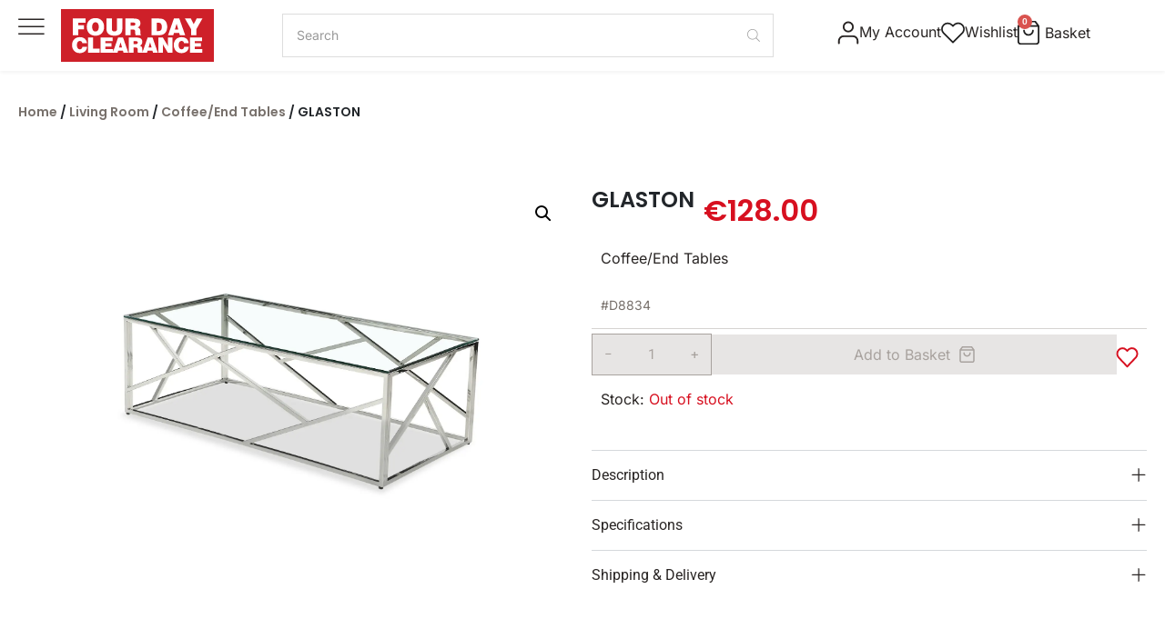

--- FILE ---
content_type: text/html; charset=UTF-8
request_url: https://fourdayclearance.com/product/glaston-2/
body_size: 54985
content:
<!DOCTYPE html>
<html lang="en-US">
<head>
	<meta charset="UTF-8">
	<meta name="viewport" content="width=device-width, initial-scale=1.0, viewport-fit=cover" />		<script data-cfasync="false" data-no-defer="1" data-no-minify="1" data-no-optimize="1">var ewww_webp_supported=!1;function check_webp_feature(A,e){var w;e=void 0!==e?e:function(){},ewww_webp_supported?e(ewww_webp_supported):((w=new Image).onload=function(){ewww_webp_supported=0<w.width&&0<w.height,e&&e(ewww_webp_supported)},w.onerror=function(){e&&e(!1)},w.src="data:image/webp;base64,"+{alpha:"UklGRkoAAABXRUJQVlA4WAoAAAAQAAAAAAAAAAAAQUxQSAwAAAARBxAR/Q9ERP8DAABWUDggGAAAABQBAJ0BKgEAAQAAAP4AAA3AAP7mtQAAAA=="}[A])}check_webp_feature("alpha");</script><script data-cfasync="false" data-no-defer="1" data-no-minify="1" data-no-optimize="1">var Arrive=function(c,w){"use strict";if(c.MutationObserver&&"undefined"!=typeof HTMLElement){var r,a=0,u=(r=HTMLElement.prototype.matches||HTMLElement.prototype.webkitMatchesSelector||HTMLElement.prototype.mozMatchesSelector||HTMLElement.prototype.msMatchesSelector,{matchesSelector:function(e,t){return e instanceof HTMLElement&&r.call(e,t)},addMethod:function(e,t,r){var a=e[t];e[t]=function(){return r.length==arguments.length?r.apply(this,arguments):"function"==typeof a?a.apply(this,arguments):void 0}},callCallbacks:function(e,t){t&&t.options.onceOnly&&1==t.firedElems.length&&(e=[e[0]]);for(var r,a=0;r=e[a];a++)r&&r.callback&&r.callback.call(r.elem,r.elem);t&&t.options.onceOnly&&1==t.firedElems.length&&t.me.unbindEventWithSelectorAndCallback.call(t.target,t.selector,t.callback)},checkChildNodesRecursively:function(e,t,r,a){for(var i,n=0;i=e[n];n++)r(i,t,a)&&a.push({callback:t.callback,elem:i}),0<i.childNodes.length&&u.checkChildNodesRecursively(i.childNodes,t,r,a)},mergeArrays:function(e,t){var r,a={};for(r in e)e.hasOwnProperty(r)&&(a[r]=e[r]);for(r in t)t.hasOwnProperty(r)&&(a[r]=t[r]);return a},toElementsArray:function(e){return e=void 0!==e&&("number"!=typeof e.length||e===c)?[e]:e}}),e=(l.prototype.addEvent=function(e,t,r,a){a={target:e,selector:t,options:r,callback:a,firedElems:[]};return this._beforeAdding&&this._beforeAdding(a),this._eventsBucket.push(a),a},l.prototype.removeEvent=function(e){for(var t,r=this._eventsBucket.length-1;t=this._eventsBucket[r];r--)e(t)&&(this._beforeRemoving&&this._beforeRemoving(t),(t=this._eventsBucket.splice(r,1))&&t.length&&(t[0].callback=null))},l.prototype.beforeAdding=function(e){this._beforeAdding=e},l.prototype.beforeRemoving=function(e){this._beforeRemoving=e},l),t=function(i,n){var o=new e,l=this,s={fireOnAttributesModification:!1};return o.beforeAdding(function(t){var e=t.target;e!==c.document&&e!==c||(e=document.getElementsByTagName("html")[0]);var r=new MutationObserver(function(e){n.call(this,e,t)}),a=i(t.options);r.observe(e,a),t.observer=r,t.me=l}),o.beforeRemoving(function(e){e.observer.disconnect()}),this.bindEvent=function(e,t,r){t=u.mergeArrays(s,t);for(var a=u.toElementsArray(this),i=0;i<a.length;i++)o.addEvent(a[i],e,t,r)},this.unbindEvent=function(){var r=u.toElementsArray(this);o.removeEvent(function(e){for(var t=0;t<r.length;t++)if(this===w||e.target===r[t])return!0;return!1})},this.unbindEventWithSelectorOrCallback=function(r){var a=u.toElementsArray(this),i=r,e="function"==typeof r?function(e){for(var t=0;t<a.length;t++)if((this===w||e.target===a[t])&&e.callback===i)return!0;return!1}:function(e){for(var t=0;t<a.length;t++)if((this===w||e.target===a[t])&&e.selector===r)return!0;return!1};o.removeEvent(e)},this.unbindEventWithSelectorAndCallback=function(r,a){var i=u.toElementsArray(this);o.removeEvent(function(e){for(var t=0;t<i.length;t++)if((this===w||e.target===i[t])&&e.selector===r&&e.callback===a)return!0;return!1})},this},i=new function(){var s={fireOnAttributesModification:!1,onceOnly:!1,existing:!1};function n(e,t,r){return!(!u.matchesSelector(e,t.selector)||(e._id===w&&(e._id=a++),-1!=t.firedElems.indexOf(e._id)))&&(t.firedElems.push(e._id),!0)}var c=(i=new t(function(e){var t={attributes:!1,childList:!0,subtree:!0};return e.fireOnAttributesModification&&(t.attributes=!0),t},function(e,i){e.forEach(function(e){var t=e.addedNodes,r=e.target,a=[];null!==t&&0<t.length?u.checkChildNodesRecursively(t,i,n,a):"attributes"===e.type&&n(r,i)&&a.push({callback:i.callback,elem:r}),u.callCallbacks(a,i)})})).bindEvent;return i.bindEvent=function(e,t,r){t=void 0===r?(r=t,s):u.mergeArrays(s,t);var a=u.toElementsArray(this);if(t.existing){for(var i=[],n=0;n<a.length;n++)for(var o=a[n].querySelectorAll(e),l=0;l<o.length;l++)i.push({callback:r,elem:o[l]});if(t.onceOnly&&i.length)return r.call(i[0].elem,i[0].elem);setTimeout(u.callCallbacks,1,i)}c.call(this,e,t,r)},i},o=new function(){var a={};function i(e,t){return u.matchesSelector(e,t.selector)}var n=(o=new t(function(){return{childList:!0,subtree:!0}},function(e,r){e.forEach(function(e){var t=e.removedNodes,e=[];null!==t&&0<t.length&&u.checkChildNodesRecursively(t,r,i,e),u.callCallbacks(e,r)})})).bindEvent;return o.bindEvent=function(e,t,r){t=void 0===r?(r=t,a):u.mergeArrays(a,t),n.call(this,e,t,r)},o};d(HTMLElement.prototype),d(NodeList.prototype),d(HTMLCollection.prototype),d(HTMLDocument.prototype),d(Window.prototype);var n={};return s(i,n,"unbindAllArrive"),s(o,n,"unbindAllLeave"),n}function l(){this._eventsBucket=[],this._beforeAdding=null,this._beforeRemoving=null}function s(e,t,r){u.addMethod(t,r,e.unbindEvent),u.addMethod(t,r,e.unbindEventWithSelectorOrCallback),u.addMethod(t,r,e.unbindEventWithSelectorAndCallback)}function d(e){e.arrive=i.bindEvent,s(i,e,"unbindArrive"),e.leave=o.bindEvent,s(o,e,"unbindLeave")}}(window,void 0),ewww_webp_supported=!1;function check_webp_feature(e,t){var r;ewww_webp_supported?t(ewww_webp_supported):((r=new Image).onload=function(){ewww_webp_supported=0<r.width&&0<r.height,t(ewww_webp_supported)},r.onerror=function(){t(!1)},r.src="data:image/webp;base64,"+{alpha:"UklGRkoAAABXRUJQVlA4WAoAAAAQAAAAAAAAAAAAQUxQSAwAAAARBxAR/Q9ERP8DAABWUDggGAAAABQBAJ0BKgEAAQAAAP4AAA3AAP7mtQAAAA==",animation:"UklGRlIAAABXRUJQVlA4WAoAAAASAAAAAAAAAAAAQU5JTQYAAAD/////AABBTk1GJgAAAAAAAAAAAAAAAAAAAGQAAABWUDhMDQAAAC8AAAAQBxAREYiI/gcA"}[e])}function ewwwLoadImages(e){if(e){for(var t=document.querySelectorAll(".batch-image img, .image-wrapper a, .ngg-pro-masonry-item a, .ngg-galleria-offscreen-seo-wrapper a"),r=0,a=t.length;r<a;r++)ewwwAttr(t[r],"data-src",t[r].getAttribute("data-webp")),ewwwAttr(t[r],"data-thumbnail",t[r].getAttribute("data-webp-thumbnail"));for(var i=document.querySelectorAll("div.woocommerce-product-gallery__image"),r=0,a=i.length;r<a;r++)ewwwAttr(i[r],"data-thumb",i[r].getAttribute("data-webp-thumb"))}for(var n=document.querySelectorAll("video"),r=0,a=n.length;r<a;r++)ewwwAttr(n[r],"poster",e?n[r].getAttribute("data-poster-webp"):n[r].getAttribute("data-poster-image"));for(var o,l=document.querySelectorAll("img.ewww_webp_lazy_load"),r=0,a=l.length;r<a;r++)e&&(ewwwAttr(l[r],"data-lazy-srcset",l[r].getAttribute("data-lazy-srcset-webp")),ewwwAttr(l[r],"data-srcset",l[r].getAttribute("data-srcset-webp")),ewwwAttr(l[r],"data-lazy-src",l[r].getAttribute("data-lazy-src-webp")),ewwwAttr(l[r],"data-src",l[r].getAttribute("data-src-webp")),ewwwAttr(l[r],"data-orig-file",l[r].getAttribute("data-webp-orig-file")),ewwwAttr(l[r],"data-medium-file",l[r].getAttribute("data-webp-medium-file")),ewwwAttr(l[r],"data-large-file",l[r].getAttribute("data-webp-large-file")),null!=(o=l[r].getAttribute("srcset"))&&!1!==o&&o.includes("R0lGOD")&&ewwwAttr(l[r],"src",l[r].getAttribute("data-lazy-src-webp"))),l[r].className=l[r].className.replace(/\bewww_webp_lazy_load\b/,"");for(var s=document.querySelectorAll(".ewww_webp"),r=0,a=s.length;r<a;r++)e?(ewwwAttr(s[r],"srcset",s[r].getAttribute("data-srcset-webp")),ewwwAttr(s[r],"src",s[r].getAttribute("data-src-webp")),ewwwAttr(s[r],"data-orig-file",s[r].getAttribute("data-webp-orig-file")),ewwwAttr(s[r],"data-medium-file",s[r].getAttribute("data-webp-medium-file")),ewwwAttr(s[r],"data-large-file",s[r].getAttribute("data-webp-large-file")),ewwwAttr(s[r],"data-large_image",s[r].getAttribute("data-webp-large_image")),ewwwAttr(s[r],"data-src",s[r].getAttribute("data-webp-src"))):(ewwwAttr(s[r],"srcset",s[r].getAttribute("data-srcset-img")),ewwwAttr(s[r],"src",s[r].getAttribute("data-src-img"))),s[r].className=s[r].className.replace(/\bewww_webp\b/,"ewww_webp_loaded");window.jQuery&&jQuery.fn.isotope&&jQuery.fn.imagesLoaded&&(jQuery(".fusion-posts-container-infinite").imagesLoaded(function(){jQuery(".fusion-posts-container-infinite").hasClass("isotope")&&jQuery(".fusion-posts-container-infinite").isotope()}),jQuery(".fusion-portfolio:not(.fusion-recent-works) .fusion-portfolio-wrapper").imagesLoaded(function(){jQuery(".fusion-portfolio:not(.fusion-recent-works) .fusion-portfolio-wrapper").isotope()}))}function ewwwWebPInit(e){ewwwLoadImages(e),ewwwNggLoadGalleries(e),document.arrive(".ewww_webp",function(){ewwwLoadImages(e)}),document.arrive(".ewww_webp_lazy_load",function(){ewwwLoadImages(e)}),document.arrive("videos",function(){ewwwLoadImages(e)}),"loading"==document.readyState?document.addEventListener("DOMContentLoaded",ewwwJSONParserInit):("undefined"!=typeof galleries&&ewwwNggParseGalleries(e),ewwwWooParseVariations(e))}function ewwwAttr(e,t,r){null!=r&&!1!==r&&e.setAttribute(t,r)}function ewwwJSONParserInit(){"undefined"!=typeof galleries&&check_webp_feature("alpha",ewwwNggParseGalleries),check_webp_feature("alpha",ewwwWooParseVariations)}function ewwwWooParseVariations(e){if(e)for(var t=document.querySelectorAll("form.variations_form"),r=0,a=t.length;r<a;r++){var i=t[r].getAttribute("data-product_variations"),n=!1;try{for(var o in i=JSON.parse(i))void 0!==i[o]&&void 0!==i[o].image&&(void 0!==i[o].image.src_webp&&(i[o].image.src=i[o].image.src_webp,n=!0),void 0!==i[o].image.srcset_webp&&(i[o].image.srcset=i[o].image.srcset_webp,n=!0),void 0!==i[o].image.full_src_webp&&(i[o].image.full_src=i[o].image.full_src_webp,n=!0),void 0!==i[o].image.gallery_thumbnail_src_webp&&(i[o].image.gallery_thumbnail_src=i[o].image.gallery_thumbnail_src_webp,n=!0),void 0!==i[o].image.thumb_src_webp&&(i[o].image.thumb_src=i[o].image.thumb_src_webp,n=!0));n&&ewwwAttr(t[r],"data-product_variations",JSON.stringify(i))}catch(e){}}}function ewwwNggParseGalleries(e){if(e)for(var t in galleries){var r=galleries[t];galleries[t].images_list=ewwwNggParseImageList(r.images_list)}}function ewwwNggLoadGalleries(e){e&&document.addEventListener("ngg.galleria.themeadded",function(e,t){window.ngg_galleria._create_backup=window.ngg_galleria.create,window.ngg_galleria.create=function(e,t){var r=$(e).data("id");return galleries["gallery_"+r].images_list=ewwwNggParseImageList(galleries["gallery_"+r].images_list),window.ngg_galleria._create_backup(e,t)}})}function ewwwNggParseImageList(e){for(var t in e){var r=e[t];if(void 0!==r["image-webp"]&&(e[t].image=r["image-webp"],delete e[t]["image-webp"]),void 0!==r["thumb-webp"]&&(e[t].thumb=r["thumb-webp"],delete e[t]["thumb-webp"]),void 0!==r.full_image_webp&&(e[t].full_image=r.full_image_webp,delete e[t].full_image_webp),void 0!==r.srcsets)for(var a in r.srcsets)nggSrcset=r.srcsets[a],void 0!==r.srcsets[a+"-webp"]&&(e[t].srcsets[a]=r.srcsets[a+"-webp"],delete e[t].srcsets[a+"-webp"]);if(void 0!==r.full_srcsets)for(var i in r.full_srcsets)nggFSrcset=r.full_srcsets[i],void 0!==r.full_srcsets[i+"-webp"]&&(e[t].full_srcsets[i]=r.full_srcsets[i+"-webp"],delete e[t].full_srcsets[i+"-webp"])}return e}check_webp_feature("alpha",ewwwWebPInit);</script>				<script>document.documentElement.className = document.documentElement.className + ' yes-js js_active js'</script>
			<meta name='robots' content='index, follow, max-image-preview:large, max-snippet:-1, max-video-preview:-1' />

<!-- Google Tag Manager for WordPress by gtm4wp.com -->
<script data-cfasync="false" data-pagespeed-no-defer>
	var gtm4wp_datalayer_name = "dataLayer";
	var dataLayer = dataLayer || [];
</script>
<!-- End Google Tag Manager for WordPress by gtm4wp.com -->
	<!-- This site is optimized with the Yoast SEO plugin v26.7 - https://yoast.com/wordpress/plugins/seo/ -->
	<title>GLASTON – Collection in Cyprus | Four Day Clearance</title>
	<meta name="description" content="Find the GLASTON in our collection. Affordable, stylish, and available today with delivery across Cyprus." />
	<link rel="canonical" href="https://fourdayclearance.com/product/glaston-2/" />
	<meta property="og:locale" content="en_US" />
	<meta property="og:type" content="article" />
	<meta property="og:title" content="GLASTON – Collection in Cyprus | Four Day Clearance" />
	<meta property="og:description" content="Find the GLASTON in our collection. Affordable, stylish, and available today with delivery across Cyprus." />
	<meta property="og:url" content="https://fourdayclearance.com/product/glaston-2/" />
	<meta property="og:site_name" content="Four Day Clearance" />
	<meta property="article:publisher" content="https://www.facebook.com/FourDayClearance.Cyprus/" />
	<meta property="article:modified_time" content="2026-01-17T01:08:28+00:00" />
	<meta property="og:image" content="https://fourdayclearance.com/wp-content/uploads/2021/03/CT108-CLEAR-CHROME.jpg" />
	<meta property="og:image:width" content="1800" />
	<meta property="og:image:height" content="1200" />
	<meta property="og:image:type" content="image/jpeg" />
	<meta name="twitter:card" content="summary_large_image" />
	<meta name="twitter:label1" content="Est. reading time" />
	<meta name="twitter:data1" content="1 minute" />
	<script type="application/ld+json" class="yoast-schema-graph">{"@context":"https://schema.org","@graph":[{"@type":"WebPage","@id":"https://fourdayclearance.com/product/glaston-2/","url":"https://fourdayclearance.com/product/glaston-2/","name":"GLASTON – Collection in Cyprus | Four Day Clearance","isPartOf":{"@id":"https://fourdayclearance.com/#website"},"primaryImageOfPage":{"@id":"https://fourdayclearance.com/product/glaston-2/#primaryimage"},"image":{"@id":"https://fourdayclearance.com/product/glaston-2/#primaryimage"},"thumbnailUrl":"https://fourdayclearance.com/wp-content/uploads/2021/03/CT108-CLEAR-CHROME.jpg","datePublished":"2021-03-18T11:30:59+00:00","dateModified":"2026-01-17T01:08:28+00:00","description":"Find the GLASTON in our collection. Affordable, stylish, and available today with delivery across Cyprus.","breadcrumb":{"@id":"https://fourdayclearance.com/product/glaston-2/#breadcrumb"},"inLanguage":"en-US","potentialAction":[{"@type":"ReadAction","target":["https://fourdayclearance.com/product/glaston-2/"]}]},{"@type":"ImageObject","inLanguage":"en-US","@id":"https://fourdayclearance.com/product/glaston-2/#primaryimage","url":"https://fourdayclearance.com/wp-content/uploads/2021/03/CT108-CLEAR-CHROME.jpg","contentUrl":"https://fourdayclearance.com/wp-content/uploads/2021/03/CT108-CLEAR-CHROME.jpg","width":1800,"height":1200},{"@type":"BreadcrumbList","@id":"https://fourdayclearance.com/product/glaston-2/#breadcrumb","itemListElement":[{"@type":"ListItem","position":1,"name":"Home","item":"https://fourdayclearance.com/"},{"@type":"ListItem","position":2,"name":"Shop","item":"https://fourdayclearance.com/shop/"},{"@type":"ListItem","position":3,"name":"GLASTON"}]},{"@type":"WebSite","@id":"https://fourdayclearance.com/#website","url":"https://fourdayclearance.com/","name":"Four Day Clearance","description":"Find the latest arrivals in home furniture. Stylish sofas, tables, and décor at unbeatable prices. Refresh your space today","publisher":{"@id":"https://fourdayclearance.com/#organization"},"potentialAction":[{"@type":"SearchAction","target":{"@type":"EntryPoint","urlTemplate":"https://fourdayclearance.com/?s={search_term_string}"},"query-input":{"@type":"PropertyValueSpecification","valueRequired":true,"valueName":"search_term_string"}}],"inLanguage":"en-US"},{"@type":"Organization","@id":"https://fourdayclearance.com/#organization","name":"FOUR DAY CLEARANCE","url":"https://fourdayclearance.com/","logo":{"@type":"ImageObject","inLanguage":"en-US","@id":"https://fourdayclearance.com/#/schema/logo/image/","url":"https://fourdayclearance.com/wp-content/uploads/2020/05/logo-1.png","contentUrl":"https://fourdayclearance.com/wp-content/uploads/2020/05/logo-1.png","width":275,"height":223,"caption":"FOUR DAY CLEARANCE"},"image":{"@id":"https://fourdayclearance.com/#/schema/logo/image/"},"sameAs":["https://www.facebook.com/FourDayClearance.Cyprus/","https://www.instagram.com/fourdayclearance.cyprus/"]}]}</script>
	<!-- / Yoast SEO plugin. -->


<link rel='dns-prefetch' href='//cdn.jsdelivr.net' />
<link rel='dns-prefetch' href='//cdnjs.cloudflare.com' />
<link rel='dns-prefetch' href='//capi-automation.s3.us-east-2.amazonaws.com' />
<link rel='dns-prefetch' href='//fonts.googleapis.com' />
<link rel='dns-prefetch' href='//ajax.googleapis.com' />
<link rel='dns-prefetch' href='//www.googletagmanager.com' />
<link rel="alternate" type="application/rss+xml" title="Four Day Clearance &raquo; Feed" href="https://fourdayclearance.com/feed/" />
<link rel="alternate" type="application/rss+xml" title="Four Day Clearance &raquo; Comments Feed" href="https://fourdayclearance.com/comments/feed/" />
<link rel="alternate" title="oEmbed (JSON)" type="application/json+oembed" href="https://fourdayclearance.com/wp-json/oembed/1.0/embed?url=https%3A%2F%2Ffourdayclearance.com%2Fproduct%2Fglaston-2%2F" />
<link rel="alternate" title="oEmbed (XML)" type="text/xml+oembed" href="https://fourdayclearance.com/wp-json/oembed/1.0/embed?url=https%3A%2F%2Ffourdayclearance.com%2Fproduct%2Fglaston-2%2F&#038;format=xml" />
    <!-- Start cookieyes banner -->
    <script id="cookieyes" type="text/javascript" src="https://cdn-cookieyes.com/client_data/08f796193daad4270a26840d/script.js"></script>
    <!-- End cookieyes banner -->
<style id='wp-img-auto-sizes-contain-inline-css' type='text/css'>
img:is([sizes=auto i],[sizes^="auto," i]){contain-intrinsic-size:3000px 1500px}
/*# sourceURL=wp-img-auto-sizes-contain-inline-css */
</style>
<link rel='stylesheet' id='font-awesome-css' href='https://fourdayclearance.com/wp-content/plugins/load-more-products-for-woocommerce/berocket/assets/css/font-awesome.min.css?ver=6.9' type='text/css' media='all' />
<style id='font-awesome-inline-css' type='text/css'>
[data-font="FontAwesome"]:before {font-family: 'FontAwesome' !important;content: attr(data-icon) !important;speak: none !important;font-weight: normal !important;font-variant: normal !important;text-transform: none !important;line-height: 1 !important;font-style: normal !important;-webkit-font-smoothing: antialiased !important;-moz-osx-font-smoothing: grayscale !important;}
/*# sourceURL=font-awesome-inline-css */
</style>
<link rel='stylesheet' id='berocket_aapf_widget-style-css' href='https://fourdayclearance.com/wp-content/plugins/woocommerce-ajax-filters/assets/frontend/css/fullmain.min.css?ver=1.6.9.4' type='text/css' media='all' />
<style id='wp-emoji-styles-inline-css' type='text/css'>

	img.wp-smiley, img.emoji {
		display: inline !important;
		border: none !important;
		box-shadow: none !important;
		height: 1em !important;
		width: 1em !important;
		margin: 0 0.07em !important;
		vertical-align: -0.1em !important;
		background: none !important;
		padding: 0 !important;
	}
/*# sourceURL=wp-emoji-styles-inline-css */
</style>
<link rel='stylesheet' id='wp-block-library-css' href='https://fourdayclearance.com/wp-includes/css/dist/block-library/style.min.css?ver=6.9' type='text/css' media='all' />
<style id='classic-theme-styles-inline-css' type='text/css'>
/*! This file is auto-generated */
.wp-block-button__link{color:#fff;background-color:#32373c;border-radius:9999px;box-shadow:none;text-decoration:none;padding:calc(.667em + 2px) calc(1.333em + 2px);font-size:1.125em}.wp-block-file__button{background:#32373c;color:#fff;text-decoration:none}
/*# sourceURL=/wp-includes/css/classic-themes.min.css */
</style>
<link rel='stylesheet' id='ultimate_blocks-cgb-style-css-css' href='https://fourdayclearance.com/wp-content/plugins/ultimate-blocks/dist/blocks.style.build.css?ver=3.4.8' type='text/css' media='all' />
<link rel='stylesheet' id='jquery-selectBox-css' href='https://fourdayclearance.com/wp-content/plugins/yith-woocommerce-wishlist/assets/css/jquery.selectBox.css?ver=1.2.0' type='text/css' media='all' />
<link rel='stylesheet' id='woocommerce_prettyPhoto_css-css' href='//fourdayclearance.com/wp-content/plugins/woocommerce/assets/css/prettyPhoto.css?ver=3.1.6' type='text/css' media='all' />
<link rel='stylesheet' id='yith-wcwl-main-css' href='https://fourdayclearance.com/wp-content/plugins/yith-woocommerce-wishlist/assets/css/style.css?ver=4.11.0' type='text/css' media='all' />
<style id='yith-wcwl-main-inline-css' type='text/css'>
 :root { --add-to-wishlist-icon-color: rgb(223,223,223); --added-to-wishlist-icon-color: rgb(215,16,32); --color-add-to-wishlist-background: #333333; --color-add-to-wishlist-text: #FFFFFF; --color-add-to-wishlist-border: #333333; --color-add-to-wishlist-background-hover: #333333; --color-add-to-wishlist-text-hover: #FFFFFF; --color-add-to-wishlist-border-hover: #333333; --rounded-corners-radius: 16px; --color-add-to-cart-background: #333333; --color-add-to-cart-text: #FFFFFF; --color-add-to-cart-border: #333333; --color-add-to-cart-background-hover: #4F4F4F; --color-add-to-cart-text-hover: #FFFFFF; --color-add-to-cart-border-hover: #4F4F4F; --add-to-cart-rounded-corners-radius: 16px; --color-button-style-1-background: #333333; --color-button-style-1-text: #FFFFFF; --color-button-style-1-border: #333333; --color-button-style-1-background-hover: #4F4F4F; --color-button-style-1-text-hover: #FFFFFF; --color-button-style-1-border-hover: #4F4F4F; --color-button-style-2-background: #333333; --color-button-style-2-text: #FFFFFF; --color-button-style-2-border: #333333; --color-button-style-2-background-hover: #4F4F4F; --color-button-style-2-text-hover: #FFFFFF; --color-button-style-2-border-hover: #4F4F4F; --color-wishlist-table-background: #FFFFFF; --color-wishlist-table-text: #6d6c6c; --color-wishlist-table-border: #FFFFFF; --color-headers-background: #F4F4F4; --color-share-button-color: #FFFFFF; --color-share-button-color-hover: #FFFFFF; --color-fb-button-background: #39599E; --color-fb-button-background-hover: #595A5A; --color-tw-button-background: #45AFE2; --color-tw-button-background-hover: #595A5A; --color-pr-button-background: #AB2E31; --color-pr-button-background-hover: #595A5A; --color-em-button-background: #FBB102; --color-em-button-background-hover: #595A5A; --color-wa-button-background: #00A901; --color-wa-button-background-hover: #595A5A; --feedback-duration: 3s } 
 :root { --add-to-wishlist-icon-color: rgb(223,223,223); --added-to-wishlist-icon-color: rgb(215,16,32); --color-add-to-wishlist-background: #333333; --color-add-to-wishlist-text: #FFFFFF; --color-add-to-wishlist-border: #333333; --color-add-to-wishlist-background-hover: #333333; --color-add-to-wishlist-text-hover: #FFFFFF; --color-add-to-wishlist-border-hover: #333333; --rounded-corners-radius: 16px; --color-add-to-cart-background: #333333; --color-add-to-cart-text: #FFFFFF; --color-add-to-cart-border: #333333; --color-add-to-cart-background-hover: #4F4F4F; --color-add-to-cart-text-hover: #FFFFFF; --color-add-to-cart-border-hover: #4F4F4F; --add-to-cart-rounded-corners-radius: 16px; --color-button-style-1-background: #333333; --color-button-style-1-text: #FFFFFF; --color-button-style-1-border: #333333; --color-button-style-1-background-hover: #4F4F4F; --color-button-style-1-text-hover: #FFFFFF; --color-button-style-1-border-hover: #4F4F4F; --color-button-style-2-background: #333333; --color-button-style-2-text: #FFFFFF; --color-button-style-2-border: #333333; --color-button-style-2-background-hover: #4F4F4F; --color-button-style-2-text-hover: #FFFFFF; --color-button-style-2-border-hover: #4F4F4F; --color-wishlist-table-background: #FFFFFF; --color-wishlist-table-text: #6d6c6c; --color-wishlist-table-border: #FFFFFF; --color-headers-background: #F4F4F4; --color-share-button-color: #FFFFFF; --color-share-button-color-hover: #FFFFFF; --color-fb-button-background: #39599E; --color-fb-button-background-hover: #595A5A; --color-tw-button-background: #45AFE2; --color-tw-button-background-hover: #595A5A; --color-pr-button-background: #AB2E31; --color-pr-button-background-hover: #595A5A; --color-em-button-background: #FBB102; --color-em-button-background-hover: #595A5A; --color-wa-button-background: #00A901; --color-wa-button-background-hover: #595A5A; --feedback-duration: 3s } 
/*# sourceURL=yith-wcwl-main-inline-css */
</style>
<style id='global-styles-inline-css' type='text/css'>
:root{--wp--preset--aspect-ratio--square: 1;--wp--preset--aspect-ratio--4-3: 4/3;--wp--preset--aspect-ratio--3-4: 3/4;--wp--preset--aspect-ratio--3-2: 3/2;--wp--preset--aspect-ratio--2-3: 2/3;--wp--preset--aspect-ratio--16-9: 16/9;--wp--preset--aspect-ratio--9-16: 9/16;--wp--preset--color--black: #000000;--wp--preset--color--cyan-bluish-gray: #abb8c3;--wp--preset--color--white: #ffffff;--wp--preset--color--pale-pink: #f78da7;--wp--preset--color--vivid-red: #cf2e2e;--wp--preset--color--luminous-vivid-orange: #ff6900;--wp--preset--color--luminous-vivid-amber: #fcb900;--wp--preset--color--light-green-cyan: #7bdcb5;--wp--preset--color--vivid-green-cyan: #00d084;--wp--preset--color--pale-cyan-blue: #8ed1fc;--wp--preset--color--vivid-cyan-blue: #0693e3;--wp--preset--color--vivid-purple: #9b51e0;--wp--preset--gradient--vivid-cyan-blue-to-vivid-purple: linear-gradient(135deg,rgb(6,147,227) 0%,rgb(155,81,224) 100%);--wp--preset--gradient--light-green-cyan-to-vivid-green-cyan: linear-gradient(135deg,rgb(122,220,180) 0%,rgb(0,208,130) 100%);--wp--preset--gradient--luminous-vivid-amber-to-luminous-vivid-orange: linear-gradient(135deg,rgb(252,185,0) 0%,rgb(255,105,0) 100%);--wp--preset--gradient--luminous-vivid-orange-to-vivid-red: linear-gradient(135deg,rgb(255,105,0) 0%,rgb(207,46,46) 100%);--wp--preset--gradient--very-light-gray-to-cyan-bluish-gray: linear-gradient(135deg,rgb(238,238,238) 0%,rgb(169,184,195) 100%);--wp--preset--gradient--cool-to-warm-spectrum: linear-gradient(135deg,rgb(74,234,220) 0%,rgb(151,120,209) 20%,rgb(207,42,186) 40%,rgb(238,44,130) 60%,rgb(251,105,98) 80%,rgb(254,248,76) 100%);--wp--preset--gradient--blush-light-purple: linear-gradient(135deg,rgb(255,206,236) 0%,rgb(152,150,240) 100%);--wp--preset--gradient--blush-bordeaux: linear-gradient(135deg,rgb(254,205,165) 0%,rgb(254,45,45) 50%,rgb(107,0,62) 100%);--wp--preset--gradient--luminous-dusk: linear-gradient(135deg,rgb(255,203,112) 0%,rgb(199,81,192) 50%,rgb(65,88,208) 100%);--wp--preset--gradient--pale-ocean: linear-gradient(135deg,rgb(255,245,203) 0%,rgb(182,227,212) 50%,rgb(51,167,181) 100%);--wp--preset--gradient--electric-grass: linear-gradient(135deg,rgb(202,248,128) 0%,rgb(113,206,126) 100%);--wp--preset--gradient--midnight: linear-gradient(135deg,rgb(2,3,129) 0%,rgb(40,116,252) 100%);--wp--preset--font-size--small: 13px;--wp--preset--font-size--medium: 20px;--wp--preset--font-size--large: 36px;--wp--preset--font-size--x-large: 42px;--wp--preset--spacing--20: 0.44rem;--wp--preset--spacing--30: 0.67rem;--wp--preset--spacing--40: 1rem;--wp--preset--spacing--50: 1.5rem;--wp--preset--spacing--60: 2.25rem;--wp--preset--spacing--70: 3.38rem;--wp--preset--spacing--80: 5.06rem;--wp--preset--shadow--natural: 6px 6px 9px rgba(0, 0, 0, 0.2);--wp--preset--shadow--deep: 12px 12px 50px rgba(0, 0, 0, 0.4);--wp--preset--shadow--sharp: 6px 6px 0px rgba(0, 0, 0, 0.2);--wp--preset--shadow--outlined: 6px 6px 0px -3px rgb(255, 255, 255), 6px 6px rgb(0, 0, 0);--wp--preset--shadow--crisp: 6px 6px 0px rgb(0, 0, 0);}:where(.is-layout-flex){gap: 0.5em;}:where(.is-layout-grid){gap: 0.5em;}body .is-layout-flex{display: flex;}.is-layout-flex{flex-wrap: wrap;align-items: center;}.is-layout-flex > :is(*, div){margin: 0;}body .is-layout-grid{display: grid;}.is-layout-grid > :is(*, div){margin: 0;}:where(.wp-block-columns.is-layout-flex){gap: 2em;}:where(.wp-block-columns.is-layout-grid){gap: 2em;}:where(.wp-block-post-template.is-layout-flex){gap: 1.25em;}:where(.wp-block-post-template.is-layout-grid){gap: 1.25em;}.has-black-color{color: var(--wp--preset--color--black) !important;}.has-cyan-bluish-gray-color{color: var(--wp--preset--color--cyan-bluish-gray) !important;}.has-white-color{color: var(--wp--preset--color--white) !important;}.has-pale-pink-color{color: var(--wp--preset--color--pale-pink) !important;}.has-vivid-red-color{color: var(--wp--preset--color--vivid-red) !important;}.has-luminous-vivid-orange-color{color: var(--wp--preset--color--luminous-vivid-orange) !important;}.has-luminous-vivid-amber-color{color: var(--wp--preset--color--luminous-vivid-amber) !important;}.has-light-green-cyan-color{color: var(--wp--preset--color--light-green-cyan) !important;}.has-vivid-green-cyan-color{color: var(--wp--preset--color--vivid-green-cyan) !important;}.has-pale-cyan-blue-color{color: var(--wp--preset--color--pale-cyan-blue) !important;}.has-vivid-cyan-blue-color{color: var(--wp--preset--color--vivid-cyan-blue) !important;}.has-vivid-purple-color{color: var(--wp--preset--color--vivid-purple) !important;}.has-black-background-color{background-color: var(--wp--preset--color--black) !important;}.has-cyan-bluish-gray-background-color{background-color: var(--wp--preset--color--cyan-bluish-gray) !important;}.has-white-background-color{background-color: var(--wp--preset--color--white) !important;}.has-pale-pink-background-color{background-color: var(--wp--preset--color--pale-pink) !important;}.has-vivid-red-background-color{background-color: var(--wp--preset--color--vivid-red) !important;}.has-luminous-vivid-orange-background-color{background-color: var(--wp--preset--color--luminous-vivid-orange) !important;}.has-luminous-vivid-amber-background-color{background-color: var(--wp--preset--color--luminous-vivid-amber) !important;}.has-light-green-cyan-background-color{background-color: var(--wp--preset--color--light-green-cyan) !important;}.has-vivid-green-cyan-background-color{background-color: var(--wp--preset--color--vivid-green-cyan) !important;}.has-pale-cyan-blue-background-color{background-color: var(--wp--preset--color--pale-cyan-blue) !important;}.has-vivid-cyan-blue-background-color{background-color: var(--wp--preset--color--vivid-cyan-blue) !important;}.has-vivid-purple-background-color{background-color: var(--wp--preset--color--vivid-purple) !important;}.has-black-border-color{border-color: var(--wp--preset--color--black) !important;}.has-cyan-bluish-gray-border-color{border-color: var(--wp--preset--color--cyan-bluish-gray) !important;}.has-white-border-color{border-color: var(--wp--preset--color--white) !important;}.has-pale-pink-border-color{border-color: var(--wp--preset--color--pale-pink) !important;}.has-vivid-red-border-color{border-color: var(--wp--preset--color--vivid-red) !important;}.has-luminous-vivid-orange-border-color{border-color: var(--wp--preset--color--luminous-vivid-orange) !important;}.has-luminous-vivid-amber-border-color{border-color: var(--wp--preset--color--luminous-vivid-amber) !important;}.has-light-green-cyan-border-color{border-color: var(--wp--preset--color--light-green-cyan) !important;}.has-vivid-green-cyan-border-color{border-color: var(--wp--preset--color--vivid-green-cyan) !important;}.has-pale-cyan-blue-border-color{border-color: var(--wp--preset--color--pale-cyan-blue) !important;}.has-vivid-cyan-blue-border-color{border-color: var(--wp--preset--color--vivid-cyan-blue) !important;}.has-vivid-purple-border-color{border-color: var(--wp--preset--color--vivid-purple) !important;}.has-vivid-cyan-blue-to-vivid-purple-gradient-background{background: var(--wp--preset--gradient--vivid-cyan-blue-to-vivid-purple) !important;}.has-light-green-cyan-to-vivid-green-cyan-gradient-background{background: var(--wp--preset--gradient--light-green-cyan-to-vivid-green-cyan) !important;}.has-luminous-vivid-amber-to-luminous-vivid-orange-gradient-background{background: var(--wp--preset--gradient--luminous-vivid-amber-to-luminous-vivid-orange) !important;}.has-luminous-vivid-orange-to-vivid-red-gradient-background{background: var(--wp--preset--gradient--luminous-vivid-orange-to-vivid-red) !important;}.has-very-light-gray-to-cyan-bluish-gray-gradient-background{background: var(--wp--preset--gradient--very-light-gray-to-cyan-bluish-gray) !important;}.has-cool-to-warm-spectrum-gradient-background{background: var(--wp--preset--gradient--cool-to-warm-spectrum) !important;}.has-blush-light-purple-gradient-background{background: var(--wp--preset--gradient--blush-light-purple) !important;}.has-blush-bordeaux-gradient-background{background: var(--wp--preset--gradient--blush-bordeaux) !important;}.has-luminous-dusk-gradient-background{background: var(--wp--preset--gradient--luminous-dusk) !important;}.has-pale-ocean-gradient-background{background: var(--wp--preset--gradient--pale-ocean) !important;}.has-electric-grass-gradient-background{background: var(--wp--preset--gradient--electric-grass) !important;}.has-midnight-gradient-background{background: var(--wp--preset--gradient--midnight) !important;}.has-small-font-size{font-size: var(--wp--preset--font-size--small) !important;}.has-medium-font-size{font-size: var(--wp--preset--font-size--medium) !important;}.has-large-font-size{font-size: var(--wp--preset--font-size--large) !important;}.has-x-large-font-size{font-size: var(--wp--preset--font-size--x-large) !important;}
:where(.wp-block-post-template.is-layout-flex){gap: 1.25em;}:where(.wp-block-post-template.is-layout-grid){gap: 1.25em;}
:where(.wp-block-term-template.is-layout-flex){gap: 1.25em;}:where(.wp-block-term-template.is-layout-grid){gap: 1.25em;}
:where(.wp-block-columns.is-layout-flex){gap: 2em;}:where(.wp-block-columns.is-layout-grid){gap: 2em;}
:root :where(.wp-block-pullquote){font-size: 1.5em;line-height: 1.6;}
/*# sourceURL=global-styles-inline-css */
</style>
<link rel='stylesheet' id='ub-extension-style-css-css' href='https://fourdayclearance.com/wp-content/plugins/ultimate-blocks/src/extensions/style.css?ver=6.9' type='text/css' media='all' />
<link rel='stylesheet' id='techlink-styles-css' href='https://fourdayclearance.com/wp-content/plugins/techlink-orders-stock/assets/techlink.css?ver=6.9' type='text/css' media='all' />
<link rel='stylesheet' id='store-styles-css' href='https://fourdayclearance.com/wp-content/plugins/wc-pickup-store/assets/css/stores.min.css?ver=6.9' type='text/css' media='all' />
<link rel='stylesheet' id='photoswipe-css' href='https://fourdayclearance.com/wp-content/plugins/woocommerce/assets/css/photoswipe/photoswipe.min.css?ver=10.1.2' type='text/css' media='all' />
<link rel='stylesheet' id='photoswipe-default-skin-css' href='https://fourdayclearance.com/wp-content/plugins/woocommerce/assets/css/photoswipe/default-skin/default-skin.min.css?ver=10.1.2' type='text/css' media='all' />
<link rel='stylesheet' id='woocommerce-layout-css' href='https://fourdayclearance.com/wp-content/plugins/woocommerce/assets/css/woocommerce-layout.css?ver=10.1.2' type='text/css' media='all' />
<link rel='stylesheet' id='woocommerce-smallscreen-css' href='https://fourdayclearance.com/wp-content/plugins/woocommerce/assets/css/woocommerce-smallscreen.css?ver=10.1.2' type='text/css' media='only screen and (max-width: 768px)' />
<link rel='stylesheet' id='woocommerce-general-css' href='https://fourdayclearance.com/wp-content/plugins/woocommerce/assets/css/woocommerce.css?ver=10.1.2' type='text/css' media='all' />
<style id='woocommerce-inline-inline-css' type='text/css'>
.woocommerce form .form-row .required { visibility: visible; }
/*# sourceURL=woocommerce-inline-inline-css */
</style>
<link rel='stylesheet' id='megamenu-css' href='https://fourdayclearance.com/wp-content/uploads/maxmegamenu/style.css?ver=baebf4' type='text/css' media='all' />
<link rel='stylesheet' id='dashicons-css' href='https://fourdayclearance.com/wp-includes/css/dashicons.min.css?ver=6.9' type='text/css' media='all' />
<style id='dashicons-inline-css' type='text/css'>
[data-font="Dashicons"]:before {font-family: 'Dashicons' !important;content: attr(data-icon) !important;speak: none !important;font-weight: normal !important;font-variant: normal !important;text-transform: none !important;line-height: 1 !important;font-style: normal !important;-webkit-font-smoothing: antialiased !important;-moz-osx-font-smoothing: grayscale !important;}
/*# sourceURL=dashicons-inline-css */
</style>
<link rel='stylesheet' id='brands-styles-css' href='https://fourdayclearance.com/wp-content/plugins/woocommerce/assets/css/brands.css?ver=10.1.2' type='text/css' media='all' />
<link rel='stylesheet' id='dgwt-wcas-style-css' href='https://fourdayclearance.com/wp-content/plugins/ajax-search-for-woocommerce-premium/assets/css/style.min.css?ver=1.31.0' type='text/css' media='all' />
<link rel='stylesheet' id='google-font-barlow-css' href='https://fonts.googleapis.com/css2?family=Barlow%3Awght%40300%3B400%3B500%3B600%3B700&#038;display=swap&#038;ver=6.9' type='text/css' media='all' />
<link rel='stylesheet' id='parent-style-css' href='https://fourdayclearance.com/wp-content/themes/wp-bootstrap-starter/style.css?ver=6.9' type='text/css' media='all' />
<link rel='stylesheet' id='bootstrap-select-css-css' href='https://cdn.jsdelivr.net/npm/bootstrap-select@1.13.9/dist/css/bootstrap-select.min.css?ver=6.9' type='text/css' media='all' />
<link rel='stylesheet' id='slick_css-css' href='https://cdnjs.cloudflare.com/ajax/libs/slick-carousel/1.9.0/slick.css?ver=6.9' type='text/css' media='all' />
<link rel='stylesheet' id='mega-menu-css' href='https://fourdayclearance.com/wp-content/themes/child-theme/includes/css/mega-menu.css?ver=6.9' type='text/css' media='all' />
<link rel='stylesheet' id='slick_theme-css' href='https://cdnjs.cloudflare.com/ajax/libs/slick-carousel/1.9.0/slick-theme.css?ver=6.9' type='text/css' media='all' />
<link rel='stylesheet' id='custom_quickview_style-css' href='https://fourdayclearance.com/wp-content/themes/child-theme/includes/css/quick-view.css?ver=1.0' type='text/css' media='all' />
<link rel='stylesheet' id='style-2025-css' href='https://fourdayclearance.com/wp-content/themes/child-theme/includes/css/style.css?ver=6.9' type='text/css' media='all' />
<link rel='stylesheet' id='wp-bootstrap-starter-bootstrap-css-css' href='https://fourdayclearance.com/wp-content/themes/wp-bootstrap-starter/inc/assets/css/bootstrap.min.css?ver=6.9' type='text/css' media='all' />
<link rel='stylesheet' id='wp-bootstrap-starter-fontawesome-cdn-css' href='https://fourdayclearance.com/wp-content/themes/wp-bootstrap-starter/inc/assets/css/fontawesome.min.css?ver=6.9' type='text/css' media='all' />
<link rel='stylesheet' id='wp-bootstrap-starter-style-css' href='https://fourdayclearance.com/wp-content/themes/child-theme/style.css?ver=6.9' type='text/css' media='all' />
<link rel='stylesheet' id='elementor-frontend-css' href='https://fourdayclearance.com/wp-content/plugins/elementor/assets/css/frontend.min.css?ver=3.34.1' type='text/css' media='all' />
<link rel='stylesheet' id='widget-image-css' href='https://fourdayclearance.com/wp-content/plugins/elementor/assets/css/widget-image.min.css?ver=3.34.1' type='text/css' media='all' />
<link rel='stylesheet' id='widget-woocommerce-menu-cart-css' href='https://fourdayclearance.com/wp-content/plugins/elementor-pro/assets/css/widget-woocommerce-menu-cart.min.css?ver=3.34.0' type='text/css' media='all' />
<link rel='stylesheet' id='e-animation-fadeIn-css' href='https://fourdayclearance.com/wp-content/plugins/elementor/assets/lib/animations/styles/fadeIn.min.css?ver=3.34.1' type='text/css' media='all' />
<link rel='stylesheet' id='widget-icon-box-css' href='https://fourdayclearance.com/wp-content/plugins/elementor/assets/css/widget-icon-box.min.css?ver=3.34.1' type='text/css' media='all' />
<link rel='stylesheet' id='widget-heading-css' href='https://fourdayclearance.com/wp-content/plugins/elementor/assets/css/widget-heading.min.css?ver=3.34.1' type='text/css' media='all' />
<link rel='stylesheet' id='widget-form-css' href='https://fourdayclearance.com/wp-content/plugins/elementor-pro/assets/css/widget-form.min.css?ver=3.34.0' type='text/css' media='all' />
<link rel='stylesheet' id='widget-icon-list-css' href='https://fourdayclearance.com/wp-content/plugins/elementor/assets/css/widget-icon-list.min.css?ver=3.34.1' type='text/css' media='all' />
<link rel='stylesheet' id='widget-social-icons-css' href='https://fourdayclearance.com/wp-content/plugins/elementor/assets/css/widget-social-icons.min.css?ver=3.34.1' type='text/css' media='all' />
<link rel='stylesheet' id='e-apple-webkit-css' href='https://fourdayclearance.com/wp-content/plugins/elementor/assets/css/conditionals/apple-webkit.min.css?ver=3.34.1' type='text/css' media='all' />
<link rel='stylesheet' id='widget-woocommerce-product-images-css' href='https://fourdayclearance.com/wp-content/plugins/elementor-pro/assets/css/widget-woocommerce-product-images.min.css?ver=3.34.0' type='text/css' media='all' />
<link rel='stylesheet' id='widget-woocommerce-product-price-css' href='https://fourdayclearance.com/wp-content/plugins/elementor-pro/assets/css/widget-woocommerce-product-price.min.css?ver=3.34.0' type='text/css' media='all' />
<link rel='stylesheet' id='widget-divider-css' href='https://fourdayclearance.com/wp-content/plugins/elementor/assets/css/widget-divider.min.css?ver=3.34.1' type='text/css' media='all' />
<link rel='stylesheet' id='widget-nested-accordion-css' href='https://fourdayclearance.com/wp-content/plugins/elementor/assets/css/widget-nested-accordion.min.css?ver=3.34.1' type='text/css' media='all' />
<link rel='stylesheet' id='widget-spacer-css' href='https://fourdayclearance.com/wp-content/plugins/elementor/assets/css/widget-spacer.min.css?ver=3.34.1' type='text/css' media='all' />
<link rel='stylesheet' id='elementor-icons-css' href='https://fourdayclearance.com/wp-content/plugins/elementor/assets/lib/eicons/css/elementor-icons.min.css?ver=5.45.0' type='text/css' media='all' />
<link rel='stylesheet' id='elementor-post-15-css' href='https://fourdayclearance.com/wp-content/uploads/elementor/css/post-15.css?ver=1768203657' type='text/css' media='all' />
<link rel='stylesheet' id='elementor-post-251377-css' href='https://fourdayclearance.com/wp-content/uploads/elementor/css/post-251377.css?ver=1768203657' type='text/css' media='all' />
<link rel='stylesheet' id='elementor-post-251379-css' href='https://fourdayclearance.com/wp-content/uploads/elementor/css/post-251379.css?ver=1768203657' type='text/css' media='all' />
<link rel='stylesheet' id='elementor-post-251544-css' href='https://fourdayclearance.com/wp-content/uploads/elementor/css/post-251544.css?ver=1768203657' type='text/css' media='all' />
<link rel='stylesheet' id='tawcvs-frontend-css' href='https://fourdayclearance.com/wp-content/plugins/variation-swatches-for-woocommerce/assets/css/frontend.css?ver=2.2.5' type='text/css' media='all' />
<link rel='stylesheet' id='select2-css' href='https://fourdayclearance.com/wp-content/plugins/woocommerce-ajax-filters/assets/frontend/css/select2.min.css?ver=6.9' type='text/css' media='all' />
<link rel='stylesheet' id='jquery-ui-style-css' href='//ajax.googleapis.com/ajax/libs/jqueryui/1.13.3/themes/smoothness/jquery-ui.css?ver=6.9' type='text/css' media='all' />
<link rel='stylesheet' id='thwepo-timepicker-style-css' href='https://fourdayclearance.com/wp-content/plugins/woocommerce-extra-product-options-pro/public/assets/js/timepicker/jquery.timepicker.css?ver=6.9' type='text/css' media='all' />
<link rel='stylesheet' id='thwepo-public-style-css' href='https://fourdayclearance.com/wp-content/plugins/woocommerce-extra-product-options-pro/public/assets/css/thwepo-public.min.css?ver=6.9' type='text/css' media='all' />
<link rel='stylesheet' id='wp-color-picker-css' href='https://fourdayclearance.com/wp-admin/css/color-picker.min.css?ver=6.9' type='text/css' media='all' />
<link rel='stylesheet' id='elementor-gf-local-roboto-css' href='https://fourdayclearance.com/wp-content/uploads/elementor/google-fonts/css/roboto.css?ver=1749628592' type='text/css' media='all' />
<link rel='stylesheet' id='elementor-gf-local-robotoslab-css' href='https://fourdayclearance.com/wp-content/uploads/elementor/google-fonts/css/robotoslab.css?ver=1749628579' type='text/css' media='all' />
<link rel='stylesheet' id='elementor-gf-local-inter-css' href='https://fourdayclearance.com/wp-content/uploads/elementor/google-fonts/css/inter.css?ver=1749628583' type='text/css' media='all' />
<link rel='stylesheet' id='elementor-gf-local-poppins-css' href='https://fourdayclearance.com/wp-content/uploads/elementor/google-fonts/css/poppins.css?ver=1749628584' type='text/css' media='all' />
<link rel='stylesheet' id='elementor-icons-shared-0-css' href='https://fourdayclearance.com/wp-content/plugins/elementor/assets/lib/font-awesome/css/fontawesome.min.css?ver=5.15.3' type='text/css' media='all' />
<link rel='stylesheet' id='elementor-icons-fa-brands-css' href='https://fourdayclearance.com/wp-content/plugins/elementor/assets/lib/font-awesome/css/brands.min.css?ver=5.15.3' type='text/css' media='all' />
<script type="text/javascript" src="https://fourdayclearance.com/wp-includes/js/jquery/jquery.min.js?ver=3.7.1" id="jquery-core-js"></script>
<script type="text/javascript" src="https://fourdayclearance.com/wp-includes/js/jquery/jquery-migrate.min.js?ver=3.4.1" id="jquery-migrate-js"></script>
<script type="text/javascript" src="https://fourdayclearance.com/wp-includes/js/jquery/ui/core.min.js?ver=1.13.3" id="jquery-ui-core-js"></script>
<script type="text/javascript" src="https://fourdayclearance.com/wp-includes/js/jquery/ui/mouse.min.js?ver=1.13.3" id="jquery-ui-mouse-js"></script>
<script type="text/javascript" src="https://fourdayclearance.com/wp-includes/js/jquery/ui/slider.min.js?ver=1.13.3" id="jquery-ui-slider-js"></script>
<script type="text/javascript" src="https://fourdayclearance.com/wp-includes/js/jquery/ui/datepicker.min.js?ver=1.13.3" id="jquery-ui-datepicker-js"></script>
<script type="text/javascript" id="jquery-ui-datepicker-js-after">
/* <![CDATA[ */
jQuery(function(jQuery){jQuery.datepicker.setDefaults({"closeText":"Close","currentText":"Today","monthNames":["January","February","March","April","May","June","July","August","September","October","November","December"],"monthNamesShort":["Jan","Feb","Mar","Apr","May","Jun","Jul","Aug","Sep","Oct","Nov","Dec"],"nextText":"Next","prevText":"Previous","dayNames":["Sunday","Monday","Tuesday","Wednesday","Thursday","Friday","Saturday"],"dayNamesShort":["Sun","Mon","Tue","Wed","Thu","Fri","Sat"],"dayNamesMin":["S","M","T","W","T","F","S"],"dateFormat":"MM d, yy","firstDay":1,"isRTL":false});});
//# sourceURL=jquery-ui-datepicker-js-after
/* ]]> */
</script>
<script type="text/javascript" id="berocket_aapf_widget-script-js-extra">
/* <![CDATA[ */
var the_ajax_script = {"disable_ajax_loading":"","url_variable":"filters","url_mask":"%t%[%v%]","url_split":"|","nice_url_variable":"","nice_url_value_1":"","nice_url_value_2":"","nice_url_split":"","version":"1.6.9.4","number_style":["",".","2"],"current_language":"","current_page_url":"https://fourdayclearance.com/product/glaston-2","ajaxurl":"https://fourdayclearance.com/wp-admin/admin-ajax.php","product_cat":"-1","product_taxonomy":"-1","s":"","products_holder_id":"ul.products,.bapf_products_apply_filters  .elementor-loop-container","result_count_class":".woocommerce-result-count","ordering_class":"form.woocommerce-ordering","pagination_class":".woocommerce-pagination,.bapf_products_apply_filters  .elementor-pagination, .bapf_products_apply_filters .e-load-more-anchor","control_sorting":"1","seo_friendly_urls":"1","seo_uri_decode":"1","slug_urls":"","nice_urls":"","ub_product_count":"","ub_product_text":"","ub_product_button_text":"","default_sorting":"date","first_page":"1","scroll_shop_top":"","ajax_request_load":"1","ajax_request_load_style":"jquery","use_request_method":"get","no_products":"\u003Cdiv class=\"bapf_no_products\"\u003E\u003Cdiv class=\"woocommerce-no-products-found\"\u003E\n\t\n\t\u003Cdiv class=\"woocommerce-info\"\u003E\n\t\tNo products were found matching your selection.\t\u003C/div\u003E\n\u003C/div\u003E\n\u003C/div\u003E","recount_products":"1","pos_relative":"","woocommerce_removes":{"result_count":"","ordering":"","pagination":"","pagination_ajax":true},"pagination_ajax":"1","description_show":"click","description_hide":"click","hide_sel_value":"","hide_o_value":"1","use_select2":"","hide_empty_value":"1","hide_button_value":"","scroll_shop_top_px":"-180","load_image":"\u003Cdiv class=\"bapf_loader_page\"\u003E\u003Cdiv class=\"bapf_lcontainer\"\u003E\u003Cspan class=\"bapf_loader\"\u003E\u003Cspan class=\"bapf_lfirst\"\u003E\u003C/span\u003E\u003Cspan class=\"bapf_lsecond\"\u003E\u003C/span\u003E\u003C/span\u003E\u003C/div\u003E\u003C/div\u003E","translate":{"show_value":"Show value(s)","hide_value":"Hide value(s)","unselect_all":"Unselect all","nothing_selected":"Nothing is selected","products":"products"},"trailing_slash":"1","pagination_base":"page","reload_changed_filters":"","operator_and":"+","operator_or":"-"};
//# sourceURL=berocket_aapf_widget-script-js-extra
/* ]]> */
</script>
<script type="text/javascript" src="https://fourdayclearance.com/wp-content/plugins/woocommerce-ajax-filters/assets/frontend/js/fullmain.min.js?ver=1.6.9.4" id="berocket_aapf_widget-script-js"></script>
<script type="text/javascript" src="https://fourdayclearance.com/wp-content/plugins/techlink-orders-stock/assets/techlink.js?ver=6.9" id="techlink-js-js"></script>
<script type="text/javascript" src="https://fourdayclearance.com/wp-content/plugins/woocommerce/assets/js/jquery-blockui/jquery.blockUI.min.js?ver=2.7.0-wc.10.1.2" id="jquery-blockui-js" defer="defer" data-wp-strategy="defer"></script>
<script type="text/javascript" id="wc-add-to-cart-js-extra">
/* <![CDATA[ */
var wc_add_to_cart_params = {"ajax_url":"/wp-admin/admin-ajax.php","wc_ajax_url":"/?wc-ajax=%%endpoint%%","i18n_view_cart":"View cart","cart_url":"https://fourdayclearance.com/cart-2/","is_cart":"","cart_redirect_after_add":"no"};
//# sourceURL=wc-add-to-cart-js-extra
/* ]]> */
</script>
<script type="text/javascript" src="https://fourdayclearance.com/wp-content/plugins/woocommerce/assets/js/frontend/add-to-cart.min.js?ver=10.1.2" id="wc-add-to-cart-js" defer="defer" data-wp-strategy="defer"></script>
<script type="text/javascript" src="https://fourdayclearance.com/wp-content/plugins/woocommerce/assets/js/zoom/jquery.zoom.min.js?ver=1.7.21-wc.10.1.2" id="zoom-js" defer="defer" data-wp-strategy="defer"></script>
<script type="text/javascript" src="https://fourdayclearance.com/wp-content/plugins/woocommerce/assets/js/flexslider/jquery.flexslider.min.js?ver=2.7.2-wc.10.1.2" id="flexslider-js" defer="defer" data-wp-strategy="defer"></script>
<script type="text/javascript" src="https://fourdayclearance.com/wp-content/plugins/woocommerce/assets/js/photoswipe/photoswipe.min.js?ver=4.1.1-wc.10.1.2" id="photoswipe-js" defer="defer" data-wp-strategy="defer"></script>
<script type="text/javascript" src="https://fourdayclearance.com/wp-content/plugins/woocommerce/assets/js/photoswipe/photoswipe-ui-default.min.js?ver=4.1.1-wc.10.1.2" id="photoswipe-ui-default-js" defer="defer" data-wp-strategy="defer"></script>
<script type="text/javascript" id="wc-single-product-js-extra">
/* <![CDATA[ */
var wc_single_product_params = {"i18n_required_rating_text":"Please select a rating","i18n_rating_options":["1 of 5 stars","2 of 5 stars","3 of 5 stars","4 of 5 stars","5 of 5 stars"],"i18n_product_gallery_trigger_text":"View full-screen image gallery","review_rating_required":"yes","flexslider":{"rtl":false,"animation":"slide","smoothHeight":true,"directionNav":false,"controlNav":"thumbnails","slideshow":false,"animationSpeed":500,"animationLoop":false,"allowOneSlide":false},"zoom_enabled":"1","zoom_options":[],"photoswipe_enabled":"1","photoswipe_options":{"shareEl":false,"closeOnScroll":false,"history":false,"hideAnimationDuration":0,"showAnimationDuration":0},"flexslider_enabled":"1"};
//# sourceURL=wc-single-product-js-extra
/* ]]> */
</script>
<script type="text/javascript" src="https://fourdayclearance.com/wp-content/plugins/woocommerce/assets/js/frontend/single-product.min.js?ver=10.1.2" id="wc-single-product-js" defer="defer" data-wp-strategy="defer"></script>
<script type="text/javascript" src="https://fourdayclearance.com/wp-content/plugins/woocommerce/assets/js/js-cookie/js.cookie.min.js?ver=2.1.4-wc.10.1.2" id="js-cookie-js" defer="defer" data-wp-strategy="defer"></script>
<script type="text/javascript" id="woocommerce-js-extra">
/* <![CDATA[ */
var woocommerce_params = {"ajax_url":"/wp-admin/admin-ajax.php","wc_ajax_url":"/?wc-ajax=%%endpoint%%","i18n_password_show":"Show password","i18n_password_hide":"Hide password"};
//# sourceURL=woocommerce-js-extra
/* ]]> */
</script>
<script type="text/javascript" src="https://fourdayclearance.com/wp-content/plugins/woocommerce/assets/js/frontend/woocommerce.min.js?ver=10.1.2" id="woocommerce-js" defer="defer" data-wp-strategy="defer"></script>
<script type="text/javascript" src="https://fourdayclearance.com/wp-content/themes/child-theme/includes/js/custom.js?ver=6.9" id="scripts-js-js"></script>
<script type="text/javascript" src="https://fourdayclearance.com/wp-content/themes/child-theme/includes/js/mega-menu.js?ver=6.9" id="megamenu-js-js"></script>
<script type="text/javascript" src="https://fourdayclearance.com/wp-content/themes/child-theme/includes/js/custom-add-to-cart-popup.js?ver=6.9" id="custom-add-to-cart-popup-js-js"></script>
<script type="text/javascript" src="https://fourdayclearance.com/wp-content/themes/child-theme/includes/js/sliders.js?ver=6.9" id="sliders-js-js"></script>
<script type="text/javascript" src="https://fourdayclearance.com/wp-content/themes/child-theme/includes/js/product-filters-handlers.js?ver=6.9" id="product-filters-handlers-js-js"></script>
<script type="text/javascript" src="https://fourdayclearance.com/wp-content/themes/child-theme/includes/js/grid-list-view.js?ver=6.9" id="grid-list-view-js-js"></script>
<script type="text/javascript" src="https://fourdayclearance.com/wp-content/themes/child-theme/includes/js/login-register-popup.js?ver=6.9" id="login-register-popup-js-js"></script>
<script type="text/javascript" src="https://cdn.jsdelivr.net/npm/bootstrap-select@1.13.9/dist/js/bootstrap-select.min.js?ver=6.9" id="bootstrap-select-js-js"></script>
<script type="text/javascript" src="https://fourdayclearance.com/wp-content/themes/child-theme/includes/js/subcategory-tabs.js?ver=6.9" id="tabs-js-js"></script>
<script type="text/javascript" src="https://fourdayclearance.com/wp-content/themes/child-theme/includes/js/quick-view.js?ver=6.9" id="custom_quickview-js"></script>
<script type="text/javascript" src="https://cdnjs.cloudflare.com/ajax/libs/slick-carousel/1.9.0/slick.min.js?ver=6.9" id="slick-js"></script>
<script type="text/javascript" src="https://cdn.jsdelivr.net/npm/sweetalert2@9?ver=6.9" id="sweet_alert-js"></script>
<script type="text/javascript" src="https://fourdayclearance.com/wp-content/plugins/woocommerce-extra-product-options-pro/public/assets/js/timepicker/jquery.timepicker.min.js?ver=1.0.1" id="thwepo-timepicker-script-js"></script>
<script type="text/javascript" src="https://fourdayclearance.com/wp-content/plugins/woocommerce-extra-product-options-pro/public/assets/js/inputmask-js/jquery.inputmask.min.js?ver=5.0.6" id="thwepo-input-mask-js"></script>
<script type="text/javascript" src="https://fourdayclearance.com/wp-content/plugins/woocommerce-extra-product-options-pro/public/assets/js/jquery-ui-i18n.min.js?ver=1" id="jquery-ui-i18n-js"></script>
<link rel="https://api.w.org/" href="https://fourdayclearance.com/wp-json/" /><link rel="alternate" title="JSON" type="application/json" href="https://fourdayclearance.com/wp-json/wp/v2/product/53453" /><link rel="EditURI" type="application/rsd+xml" title="RSD" href="https://fourdayclearance.com/xmlrpc.php?rsd" />
<meta name="generator" content="WordPress 6.9" />
<meta name="generator" content="WooCommerce 10.1.2" />
<link rel='shortlink' href='https://fourdayclearance.com/?p=53453' />
<meta name="generator" content="Site Kit by Google 1.168.0" /><style></style><style>
                .lmp_load_more_button.br_lmp_button_settings .lmp_button:hover {
                    background-color: #fbe7e9!important;
                    color: #d71020!important;
                }
                .lmp_load_more_button.br_lmp_prev_settings .lmp_button:hover {
                    background-color: #9999ff!important;
                    color: #111111!important;
                }li.product.lazy, .berocket_lgv_additional_data.lazy{opacity:0;}</style>	<style type="text/css">
		.shipping-pickup-store td .title {
			float: left;
			line-height: 30px;
		}
		.shipping-pickup-store td span.text {
			float: right;
		}
		.shipping-pickup-store td span.description {
			clear: both;
		}
		.shipping-pickup-store td > span:not([class*="select"]) {
			display: block;
			font-size: 14px;
			font-weight: normal;
			line-height: 1.4;
			margin-bottom: 0;
			padding: 6px 0;
			text-align: justify;
		}
		.shipping-pickup-store td #shipping-pickup-store-select {
			width: 100%;
		}
		.wps-store-details iframe {
			width: 100%;
		}
	</style>
	<style></style>
<!-- Google Tag Manager for WordPress by gtm4wp.com -->
<!-- GTM Container placement set to off -->
<script data-cfasync="false" data-pagespeed-no-defer>
	var dataLayer_content = {"pagePostType":"product","pagePostType2":"single-product","pagePostAuthor":"techlink"};
	dataLayer.push( dataLayer_content );
</script>
<script data-cfasync="false" data-pagespeed-no-defer>
	console.warn && console.warn("[GTM4WP] Google Tag Manager container code placement set to OFF !!!");
	console.warn && console.warn("[GTM4WP] Data layer codes are active but GTM container must be loaded using custom coding !!!");
</script>
<!-- End Google Tag Manager for WordPress by gtm4wp.com -->		<style>
			.dgwt-wcas-ico-magnifier,.dgwt-wcas-ico-magnifier-handler{max-width:20px}.dgwt-wcas-search-wrapp{max-width:600px}.dgwt-wcas-suggestions-wrapp,.dgwt-wcas-details-wrapp{background-color:#fff}		</style>
		    <!-- Google Tag Manager -->
    <script>(function(w,d,s,l,i){w[l]=w[l]||[];w[l].push({'gtm.start':
                new Date().getTime(),event:'gtm.js'});var f=d.getElementsByTagName(s)[0],
            j=d.createElement(s),dl=l!='dataLayer'?'&l='+l:'';j.async=true;j.src=
            'https://www.googletagmanager.com/gtm.js?id='+i+dl;f.parentNode.insertBefore(j,f);
        })(window,document,'script','dataLayer','GTM-NMN9BXN');</script>
    <!-- End Google Tag Manager -->
    <link rel="pingback" href="https://fourdayclearance.com/xmlrpc.php">    <style type="text/css">
        #page-sub-header { background: #fff; }
    </style>
    	<noscript><style>.woocommerce-product-gallery{ opacity: 1 !important; }</style></noscript>
	
<!-- Google AdSense meta tags added by Site Kit -->
<meta name="google-adsense-platform-account" content="ca-host-pub-2644536267352236">
<meta name="google-adsense-platform-domain" content="sitekit.withgoogle.com">
<!-- End Google AdSense meta tags added by Site Kit -->
<meta name="generator" content="Elementor 3.34.1; features: additional_custom_breakpoints; settings: css_print_method-external, google_font-enabled, font_display-auto">
<!-- Google tag (gtag.js) -->
<script async src="https://www.googletagmanager.com/gtag/js?id=G-Z0ZC62FSP6"></script>
<script>
  window.dataLayer = window.dataLayer || [];
  function gtag(){dataLayer.push(arguments);}
  gtag('js', new Date());
  gtag('config', 'G-Z0ZC62FSP6');
	 gtag('event', 'purchase', {
      'value': 1.0,
      'currency': 'EUR'
  });
	 gtag('event', 'add_to_cart', {
      'value': 1.0,
      'currency': 'EUR'
  });
</script>
<script type="text/javascript" src="https://cdnjs.cloudflare.com/ajax/libs/slick-carousel/1.9.0/slick.min.js" id="slick-js-2"></script>
<meta name="yandex-verification" content="f353d5762ebf01c7" />
			<script  type="text/javascript">
				!function(f,b,e,v,n,t,s){if(f.fbq)return;n=f.fbq=function(){n.callMethod?
					n.callMethod.apply(n,arguments):n.queue.push(arguments)};if(!f._fbq)f._fbq=n;
					n.push=n;n.loaded=!0;n.version='2.0';n.queue=[];t=b.createElement(e);t.async=!0;
					t.src=v;s=b.getElementsByTagName(e)[0];s.parentNode.insertBefore(t,s)}(window,
					document,'script','https://connect.facebook.net/en_US/fbevents.js');
			</script>
			<!-- WooCommerce Facebook Integration Begin -->
			<script  type="text/javascript">

				fbq('init', '378439106410028', {}, {
    "agent": "woocommerce_2-10.1.2-3.5.15"
});

				document.addEventListener( 'DOMContentLoaded', function() {
					// Insert placeholder for events injected when a product is added to the cart through AJAX.
					document.body.insertAdjacentHTML( 'beforeend', '<div class=\"wc-facebook-pixel-event-placeholder\"></div>' );
				}, false );

			</script>
			<!-- WooCommerce Facebook Integration End -->
						<style>
				.e-con.e-parent:nth-of-type(n+4):not(.e-lazyloaded):not(.e-no-lazyload),
				.e-con.e-parent:nth-of-type(n+4):not(.e-lazyloaded):not(.e-no-lazyload) * {
					background-image: none !important;
				}
				@media screen and (max-height: 1024px) {
					.e-con.e-parent:nth-of-type(n+3):not(.e-lazyloaded):not(.e-no-lazyload),
					.e-con.e-parent:nth-of-type(n+3):not(.e-lazyloaded):not(.e-no-lazyload) * {
						background-image: none !important;
					}
				}
				@media screen and (max-height: 640px) {
					.e-con.e-parent:nth-of-type(n+2):not(.e-lazyloaded):not(.e-no-lazyload),
					.e-con.e-parent:nth-of-type(n+2):not(.e-lazyloaded):not(.e-no-lazyload) * {
						background-image: none !important;
					}
				}
			</style>
			<noscript><style>.lazyload[data-src]{display:none !important;}</style></noscript><style>.lazyload{background-image:none !important;}.lazyload:before{background-image:none !important;}</style><link rel="icon" href="https://fourdayclearance.com/wp-content/uploads/2020/05/favicon-32x32-1.png" sizes="32x32" />
<link rel="icon" href="https://fourdayclearance.com/wp-content/uploads/2020/05/favicon-32x32-1.png" sizes="192x192" />
<link rel="apple-touch-icon" href="https://fourdayclearance.com/wp-content/uploads/2020/05/favicon-32x32-1.png" />
<meta name="msapplication-TileImage" content="https://fourdayclearance.com/wp-content/uploads/2020/05/favicon-32x32-1.png" />
		<style type="text/css" id="wp-custom-css">
			p, hr {padding:10px;}
.upsells .upsells-title {
	display: none;
}

.elementor-element a {color:#CE2029}

.e-child .tag-labels__black-friday.label {display:none!important}


/* MEGA MENU TEMP EDITS 16 OCT */
.mega-menu-description {display:none!important}
.mega-menu-link {font-weight:bold!important}

/* -------------- */


body #mega-menu-primary .mega-menu-sticky-buttons {
	bottom: 0 !important;
}

#top-menu-links-icons .elementor-button-content-wrapper:hover svg path,#top-menu-links-icons .elementor-button-icon:hover svg path {
  stroke: #D71020; 
}

#top-menu-links-icons .elementor-button-content-wrapper:hover .elementor-button-text{
	color: #D71020; 
}


#top-menu-links-icons .elementor-menu-cart__toggle:hover .elementor-button-icon i::before{
	background-image: url("/wp-content/themes/child-theme/includes/img/basket-icon-hover.svg");
}

#top-menu-links-icons .elementor-menu-cart__toggle:hover .elementor-menu-cart__toggle_button::after{
	color:#D71020 !important;
}

/* Make shipping method options full width */
.woocommerce-checkout-review-order-table .woocommerce-shipping-methods li {
    display: block;
    width: 100%;
    margin-bottom: 15px;
}
 
/* Make label + description take full width */
.woocommerce-checkout-review-order-table .woocommerce-shipping-methods label,
.woocommerce-checkout-review-order-table .woocommerce-shipping-methods div {
    display: block;
    width: 100%;
}
 
.woocommerce ul.products li.product .product-info .product-title, .woocommerce ul.products .related-product .product-info .product-title{
	height: 38px;
	white-space: normal !important;
	align-content: center;
}

.elementor-location-header .header-button.wishlist svg {
    width: 26px !important;
    height: 26px !important;
}

#mega-menu-wrap-primary #mega-menu-primary input, #mega-menu-wrap-primary #mega-menu-primary img{
	width:100%;
	max-width:auto;
	height:150px;
	object-fit:cover;
}

.mega-menu-logo img {height:50px!important}

.mega-menu-sticky-buttons {display:none!important}

.woocommerce ul.products li.product .product-info .product-info__right, .woocommerce ul.products .related-product .product-info .product-info__right{
	align-items: center;
	flex-direction:unset;
}


/* ASHLEY page */
#ashley .product-info {padding:0 10px;}

#ashley .product-info h3 {font-weight:700}


/* remove rotate from color filter checkobox on click */

.bapf_sfilter.brchecked_default input:checked+label .bapf_clr_span,.bapf_sfilter.brchecked_default input:checked+label .bapf_img_span,.bapf_sfilter.brchecked_rotate input:checked+label .bapf_clr_span,.bapf_sfilter.brchecked_rotate input:checked+label .bapf_img_span {
    -webkit-transform: rotate(0);
    -moz-transform: rotate(0);
    -ms-transform: rotate(0);
    -o-transform: rotate(0);
    transform: rotate(0)
}

.slick-slider#homepage-products-slider .slick-slide {
	padding: 0 4px;
}

/* Hide current/parent category in filter list */
.berocket_single_filter_widget .current-cat,
.berocket_single_filter_widget .cat-item.current-cat {
  display: none !important;
}


.term-description p a, .category-intro a {
	color: #c40f1d !important;
}

.term-description p a:hover {
	color: #cccccc !important;
}

#mega-menu-wrap-primary .slide-panel {
	z-index: 3;
	overflow: hidden !important;
}

#mega-menu-wrap-primary .slide-panel .slide-panel-header{
position: sticky;
    top: 0;
    background: #ffffff;
}

#mega-menu-wrap-primary .slide-panel .sslide-panel-image{
position: sticky;
    top: 84px;

}



#mega-menu-wrap-primary .slide-panel.active {
	overflow: auto !important;
}

#mega-menu-primary:has(.slide-panel.active) {
	overflow: hidden !important;
}

.woocommerce.archive.tax-product_cat .subcategories-grid__item img {
	max-height: 80%;
}

li.mega-tabs-wrapper {
	    position: sticky !important;
    top: 106px !important;
    z-index: 1;
}

.flyer-iframe {
	width: 100%;
}

.flyer-iframe .flyer-mobile {
		display: none;
	} 

.berocket_single_filter_widget .bapf_body ul li label {
	text-transform: capitalize;
}
.woocommerce.archive #shop-filters-container .custom-dropdown-filter__content .berocket_single_filter_widget .bapf_body li {
	align-items: start;
	column-gap: 0px;
}
.woocommerce.archive #shop-filters-container .custom-dropdown-filter__content .berocket_single_filter_widget .bapf_body li input[type=checkbox] {
	margin-top: 1px;
}
#mega-menu-wrap-primary:has(.mega-menu-open) #mega-menu-primary[data-effect-mobile^=slide_]+button.mega-close     {
        left: 425px !important;
        top: 20px !important;
	width: 25px;
}
.woocommerce-cart .quantity-wrapper .stock-status {
	display: none;
}
.woocommerce-shipping-fields > h3::after {
  content: "Ship to a different address?";
  display: inline-block;
  margin-left: 8px;
  font-weight: normal;
  font-size: 16px;
}
.elementor-widget-woocommerce-checkout-page #ship-to-different-address {
	padding-left: 0px;
}
.woocommerce-checkout .woocommerce-shipping-fields .shipping_address {
	padding: 0px;
}
.woocommerce-checkout .elementor-widget-woocommerce-checkout-page .woocommerce-checkout .woocommerce-shipping-fields .form-row>span {
	width: 100%;
}
.dgwt-wcas-no-submit .dgwt-wcas-ico-magnifier {
	  left: auto;
    right: 15px;
	  max-width: 14px;
}
.dgwt-wcas-no-submit .dgwt-wcas-sf-wrapp input[type=search].dgwt-wcas-search-input {
	padding: 10px 15px 10px 15px;
}
@media screen and (max-width: 768px) {
    #mega-menu-wrap-primary:has(.mega-menu-open) #mega-menu-primary[data-effect-mobile^=slide_]+button.mega-close     {
        left: auto !important;
        top: 20px !important;
        right: 20px !important;
        z-index: 9999999999; 
    }
	
	.flyer-iframe .flyer-desktop {
		display: none;
	}
	
		.flyer-iframe .flyer-mobile {
		display: block;
	} 
	
	li.mega-tabs-wrapper {
    top: 58px !important;
}

}
@media screen and (max-width: 500px) {
    #mega-menu-wrap-primary #mega-menu-primary>li.mega-menu-item.menu-header {
        padding-top: 0 !important;
        top: -16px !important;
    }
	
	.woocommerce ul.products li.product .product-info .product-info__right .product__price--regular.only, .woocommerce ul.products .related-product .product-info .product-info__right .product__price--regular.only {
		font-size: 14px;
	}
}




#mega-menu-wrap-primary:has(.mega-menu-open) #mega-menu-primary[data-effect-mobile^=slide_]+button.mega-close:before {
    content: "" !important;
    width: 17px !important;
    height: 17px !important;
    font-size: 0 !important;
}

#mega-menu-wrap-primary:has(.mega-menu-open) #mega-menu-primary[data-effect-mobile^=slide_]+button.mega-close {
/*     left: auto !important;
    top: 50px !important;
    right: calc(100vw - 428px) !important; */
}

#mega-menu-wrap-primary #mega-menu-primary > li.mega-menu-megamenu > ul.mega-sub-menu li.mega-menu-column-standard > a.mega-menu-link, #mega-menu-wrap-primary #mega-menu-primary > li.mega-menu-megamenu > ul.mega-sub-menu li.mega-menu-column > ul.mega-sub-menu > li.mega-menu-item > a.mega-menu-link {
	text-transform: capitalize;
}

#mega-menu-wrap-primary .slide-panel {
	z-index:2;
}

#mega-menu-wrap-primary .slide-panel {
	top: 0;
}

ul.products li.product .product-image-wrapper>a>img, ul.products li.product .secondary-image-wrapper-link>a>img {
	height: 310px;

}

.product-image-wrapper .product-secondary-image{
	object-fit: contain!important;
}

@media screen and (min-width: 768px) {
    ul.products li.product:hover:has(.product-secondary-image) .product-image-wrapper .product-secondary-image {
        height: 310px;
	
    }
}

@media screen and (max-width: 768px) {
    ul.products li.product .product-image-wrapper>a>img, ul.products li.product .secondary-image-wrapper-link>a>img {
        height: 280px;
        object-fit: cover;
    }
}

#mega-menu-primary:has(.slide-panel.active) .menu-tab-content .mega-sub-menu {
	visibility: hidden !important;
	opacity: 0 !important;
}

/* bedroom subcategories  */
li.subcategories-grid__item.bedroom-furnitures, li.subcategories-grid__item.bedroom-furniture{
	display: none;
}


.woocommerce ul.products li.product .product-info .product-info__right .product__price--regular.only, .woocommerce ul.products .related-product .product-info .product-info__right .product__price--regular.only {
	text-decoration: none !important;
}


@media screen and (max-width: 768px) {
    ul.products li.product .product-image-wrapper>a>img, ul.products li.product .secondary-image-wrapper-link>a>img {
        height: auto;
        object-fit: cover;
    }
} 

@media screen and (max-width: 540px) {
	.woocommerce.archive.tax-product_cat .subcategories-grid {
		    grid-template-columns: 1fr 1fr;
			box-sizing: border-box;
min-height: 100vh;
	}

	.woocommerce.archive.tax-product_cat .subcategories-grid__item-title {
		font-size: 12px;
	}
}



/*Sort-by Collapse menu  */


@media screen and (max-width: 1024px) {
  /* Container for flex layout */
  .elementor-element-97b68c7 .elementor-widget-container {
    display: flex;
    flex-direction: row;
    justify-content: flex-start;
  }
  /* Sort by row: flex with icon right, underline with pseudo-element */
  .elementor-element-97b68c7 .elementor-widget-container p {
    display: flex;
    align-items: center;
    justify-content: space-between;
    padding-bottom: 12px;
    margin-bottom: 0;
    position: relative;
    width: 100%;
    min-width: 0;
  }
  .elementor-element-97b68c7 .elementor-widget-container p::after {
    content: "";
    display: block;
    position: absolute;
    left: 0;
    right: 20px; 
    bottom: 0;
    height: 1px;
    background: #e0e0e0; 
  }
  .elementor-element-97b68c7 .sortby-img-icon {
    margin-left: 0;
    margin-right: 0;
    width: 18px;
    height: 18px;
    vertical-align: middle;
    pointer-events: none;
  }
  .elementor-element-97b68c7 + .elementor-element-2366a75 .custom-sort-dropdown {
    display: none;
  }
  .elementor-element-97b68c7.open + .elementor-element-2366a75 .custom-sort-dropdown {
    display: block;
  }
}
@media (min-width: 1025px) {
  .elementor-element-97b68c7 .sortby-img-icon { display: none !important; }
  .elementor-element-97b68c7 + .elementor-element-2366a75 .custom-sort-dropdown {
    display: block !important;
  }
}

@media screen and (max-width: 1024px) {
  .elementor-element-97b68c7.open .elementor-widget-container p::after {
    background: transparent !important;
  }
}


/* SLICK SLIDER ON MOBILE */

@media screen and (max-width: 1023px) {
	.slick-slider .e-con-full {min-height:168px!important;}
}


		</style>
		<style type="text/css">/** Mega Menu CSS: fs **/</style>
</head>
<body class="wp-singular product-template-default single single-product postid-53453 wp-theme-wp-bootstrap-starter wp-child-theme-child-theme theme-wp-bootstrap-starter woocommerce woocommerce-page woocommerce-no-js mega-menu-primary elementor-default elementor-template-full-width elementor-kit-15 elementor-page-251544">
<script data-cfasync="false" data-no-defer="1" data-no-minify="1" data-no-optimize="1">if(typeof ewww_webp_supported==="undefined"){var ewww_webp_supported=!1}if(ewww_webp_supported){document.body.classList.add("webp-support")}</script>
<!-- Google Tag Manager (noscript) -->
<noscript><iframe src="https://www.googletagmanager.com/ns.html?id=GTM-NMN9BXN"
height="0" width="0" style="display:none;visibility:hidden"></iframe></noscript>
<!-- End Google Tag Manager (noscript) -->
		<header data-elementor-type="header" data-elementor-id="251377" class="elementor elementor-251377 elementor-location-header" data-elementor-post-type="elementor_library">
			<div class="elementor-element elementor-element-1af737b e-flex e-con-boxed e-con e-parent" data-id="1af737b" data-element_type="container">
					<div class="e-con-inner">
		<div class="elementor-element elementor-element-d1b08e7 e-con-full e-flex e-con e-child" data-id="d1b08e7" data-element_type="container">
				<div class="elementor-element elementor-element-6ff6524 elementor-widget elementor-widget-maxmegamenu" data-id="6ff6524" data-element_type="widget" data-widget_type="maxmegamenu.default">
				<div class="elementor-widget-container">
					<div id="mega-menu-wrap-primary" class="mega-menu-wrap"><div class="mega-menu-toggle"><div class="mega-toggle-blocks-left"><div class='mega-toggle-block mega-menu-toggle-animated-block mega-toggle-block-1' id='mega-toggle-block-1'><button aria-label="Toggle Menu" class="mega-toggle-animated mega-toggle-animated-slider" type="button" aria-expanded="false">
                  <span class="mega-toggle-animated-box">
                    <span class="mega-toggle-animated-inner"></span>
                  </span>
                </button></div></div><div class="mega-toggle-blocks-center"></div><div class="mega-toggle-blocks-right"></div></div><ul id="mega-menu-primary" class="mega-menu max-mega-menu mega-menu-horizontal mega-no-js" data-event="hover_intent" data-effect="fade_up" data-effect-speed="200" data-effect-mobile="slide_right" data-effect-speed-mobile="200" data-panel-width="body" data-panel-inner-width="body" data-mobile-force-width="false" data-second-click="go" data-document-click="collapse" data-vertical-behaviour="standard" data-breakpoint="10000" data-unbind="true" data-mobile-state="collapse_all" data-mobile-direction="vertical" data-hover-intent-timeout="300" data-hover-intent-interval="100" data-sticky-enabled="true" data-sticky-desktop="true" data-sticky-mobile="false" data-sticky-offset="0" data-sticky-expand="false" data-sticky-expand-mobile="false" data-sticky-transition="false"><li class="mega-menu-item mega-menu-item-type-custom mega-menu-item-object-custom mega-align-bottom-left mega-menu-flyout mega-menu-item-271352" id="mega-menu-item-271352"><a class="mega-menu-link" tabindex="0"><div class="slide-panel level-3" id="slide-panel-chairs" aria-hidden="true">
  <div class="slide-panel-header">
    <button class="slide-panel-back"></button>
    <span class="slide-panel-title">Chairs</span>
	  <button class="mega-close" aria-label="Close"></button>
  </div>

  <div class="slide-panel-image">
    <img src="[data-uri]" alt="Chairs category" data-src="/wp-content/uploads/2025/06/slide-panel-chairs.jpg" decoding="async" class="lazyload ewww_webp_lazy_load" data-eio-rwidth="750" data-eio-rheight="500" data-src-webp="/wp-content/uploads/2025/06/slide-panel-chairs.jpg.webp" /><noscript><img src="/wp-content/uploads/2025/06/slide-panel-chairs.jpg" alt="Chairs category" data-eio="l" /></noscript>
    
  </div>
	
	<div class="slide-panel-body">

		
		  <ul class="slide-panel-subcategories">
			  
			  <li><a href="/product-category/living-room/armchairs/">Armchairs</a></li>
		<li><a href="/product-category/dining/bar-stools/">Bar stools</a></li>
    <li><a href="/product-category/dining/dining-chair/">Dining & kitchen chairs</a></li>
    <li><a href="/product-category/office/chairs-office/">Office chairs</a></li>
    <li><a href="/product-category/outdoor/outdoor-chairs/">Outdoor chairs</a></li>
	<li><a href="/product-category/dining/plastic-chairs/">Plastic chairs</a></li>
	<li><a href="/product-category/living-room/poufs/">Poufs</a></li>	
			  
  </ul>
	</div>
</div>

<div class="slide-panel level-3" id="slide-panel-tables" aria-hidden="true">
  <div class="slide-panel-header">
    <button class="slide-panel-back"></button>
    <span class="slide-panel-title">Tables</span>
	  <button class="mega-close" aria-label="Close"></button>
  </div>

  <div class="slide-panel-image">
    <img src="[data-uri]" alt="Tables category" data-src="/wp-content/uploads/2025/06/slide-panel-tables.jpg" decoding="async" class="lazyload ewww_webp_lazy_load" data-eio-rwidth="750" data-eio-rheight="500" data-src-webp="/wp-content/uploads/2025/06/slide-panel-tables.jpg.webp" /><noscript><img src="/wp-content/uploads/2025/06/slide-panel-tables.jpg" alt="Tables category" data-eio="l" /></noscript>
    
  </div>
	
	<div class="slide-panel-body">
		<a href="/shop/?filters=product_cat%5B49-1703-54-242-5552%5D" class="view-more">View more</a>
		
		  <ul class="slide-panel-subcategories">
    <li><a href="/product-category/dining/dining-tables/">Dining tables</a></li>
    <li><a href="/product-category/outdoor/outdoor-tables/">Outdoor Tables</a></li>
    <li><a href="/product-category/living-room/coffee-end-tables/">Coffee Tables</a></li>
    <li><a href="/product-category/dining/bar-tables/">Bar Tables</a></li>
	<li><a href="/product-category/plastic-tables/">Plastic Tables</a></li>
	<li><a href="/product-category/office/desks/">Desks</a></li>
  </ul>
	</div>
</div>

<div class="slide-panel level-3" id="slide-panel-sofas" aria-hidden="true">
  <div class="slide-panel-header">
    <button class="slide-panel-back"></button>
    <span class="slide-panel-title">Sofas</span>
	  <button class="mega-close" aria-label="Close"></button>
  </div>

  <div class="slide-panel-image">
    <img src="[data-uri]" alt="Sofas category" data-src="/wp-content/uploads/2025/06/slide-panel-sofas.jpg" decoding="async" class="lazyload ewww_webp_lazy_load" data-eio-rwidth="750" data-eio-rheight="549" data-src-webp="/wp-content/uploads/2025/06/slide-panel-sofas.jpg.webp" /><noscript><img src="/wp-content/uploads/2025/06/slide-panel-sofas.jpg" alt="Sofas category" data-eio="l" /></noscript>
    
  </div>
	
	<div class="slide-panel-body">
		  <ul class="slide-panel-subcategories">
    <li><a href="/product-category/living-room/sofa-bed/">Sofa Beds</a></li>
    <li><a href="/product-category/living-room/sofa/32-seater-sofa/">3+2 Seater Sofas</a></li>
			   <li><a href="/product-category/living-room/sofa/2seater-sofas2-armchairs/">2 Seater Sofa + 2 Armchairs Set</a></li>
			  
			  
			 
			  
			  
    <li><a href="/product-category/living-room/sofa/3-seater-sofas/">3 Seater Sofas</a></li>
	<li><a href="/product-category/living-room/sofa/corner-sofa/">Corner Sofas</a></li>
	<li><a href="/product-category/living-room/sofa/4-seater-sofas/">4 Seater Sofas</a></li>

	<li><a href="/product-category/living-room/armchairs/">Armchairs</a></li>
	<li><a href="/product-category/living-room/recliners/">Recliners</a></li>
	<li><a href="/product-category/living-room/chaise/">Chaises</a></li>
	<li><a href="/product-category/living-room/poufs/">Poufs</a></li>
			  
  </ul>
	</div>
</div>

<div class="slide-panel level-3" id="slide-panel-furniture" aria-hidden="true">
  <div class="slide-panel-header">
    <button class="slide-panel-back"></button>
    <span class="slide-panel-title">Furniture Sets</span>
	  <button class="mega-close" aria-label="Close"></button>
  </div>

  <div class="slide-panel-image">
    <img src="[data-uri]" alt="Furniture category" data-src="/wp-content/uploads/2025/06/slide-panel-furniture.jpg" decoding="async" class="lazyload ewww_webp_lazy_load" data-eio-rwidth="749" data-eio-rheight="562" data-src-webp="/wp-content/uploads/2025/06/slide-panel-furniture.jpg.webp" /><noscript><img src="/wp-content/uploads/2025/06/slide-panel-furniture.jpg" alt="Furniture category" data-eio="l" /></noscript>
    
  </div>
	
	<div class="slide-panel-body">
		  <ul class="slide-panel-subcategories">
    <li><a href="/product-category/dining/dining-sets/">Dining Table Set</a></li>
    <li><a href="/product-category/bedroom/bedroom-set/">Bedroom Sets</a></li>
    <li><a href="/product-category/outdoor/outdoor-dining-set/">Outdoor Dining Set</a></li>
    <li><a href="/product-category/outdoor/outdoor-lounge-sets/">Outdoor Lounge Sets</a></li>
  </ul>
	</div>
</div>

<div class="slide-panel level-3" id="slide-panel-storage" aria-hidden="true">
  <div class="slide-panel-header">
    <button class="slide-panel-back"></button>
    <span class="slide-panel-title">Storage and Display Units</span>
	  <button class="mega-close" aria-label="Close"></button>
  </div>

  <div class="slide-panel-image">
    <img src="[data-uri]" alt="Storage category" data-src="/wp-content/uploads/2025/06/slide-panel-storage.jpg" decoding="async" class="lazyload ewww_webp_lazy_load" data-eio-rwidth="749" data-eio-rheight="496" data-src-webp="/wp-content/uploads/2025/06/slide-panel-storage.jpg.webp" /><noscript><img src="/wp-content/uploads/2025/06/slide-panel-storage.jpg" alt="Storage category" data-eio="l" /></noscript>
    
  </div>
	
	<div class="slide-panel-body">
	
		  <ul class="slide-panel-subcategories">
			  	<li><a href="/product-category/office/book-case/">Book Cases</a></li>
			  			  	<li><a href="https://fourdayclearance.com/product-category/dining/buffet/
">Buffets</a></li>


    <li><a href="/product-category/living-room/hall-units/">Hall Units</a></li>
    <li><a href="/product-category/living-room/tv-stands/">TV Stands</a></li>
<li><a href="/product-category/living-room/wall-units/">TV Wall Units</a></li>
    <li><a href="/product-category/living-room/console/">Consoles</a></li>
	<li><a href="/product-category/bedroom/shoe-cabinet/">Shoe Cabinets</a></li>
	<li><a href="/product-category/living-room/show-cases/">Showcases</a></li>



			  
			  
  </ul>
	</div>
</div>

<div class="slide-panel level-3" id="slide-panel-bedroom" aria-hidden="true">
  <div class="slide-panel-header">
    <button class="slide-panel-back"></button>
    <span class="slide-panel-title">Bedroom</span>
	  <button class="mega-close" aria-label="Close"></button>
  </div>

  <div class="slide-panel-image">
    <img src="[data-uri]" alt="Bedroom category" data-src="/wp-content/uploads/2025/06/menu-bedroom-image-4-1-1.jpg" decoding="async" class="lazyload ewww_webp_lazy_load" data-eio-rwidth="1024" data-eio-rheight="1024" data-src-webp="/wp-content/uploads/2025/06/menu-bedroom-image-4-1-1.jpg.webp" /><noscript><img src="/wp-content/uploads/2025/06/menu-bedroom-image-4-1-1.jpg" alt="Bedroom category" data-eio="l" /></noscript>
    
  </div>
	
	<div class="slide-panel-body">

		
		  <ul class="slide-panel-subcategories">
			  
			      <li><a href="/product-category/bedroom/beds/">Beds</a></li>

    <li><a href="/product-category/bedroom/mattress/">Mattresses</a></li>
    <li><a href="/product-category/bedroom/night-stands-bedroom/">Night Stands</a></li>
    <li><a href="/product-category/bedroom/drawers/">Chest of Drawers</a></li>
    <li><a href="/product-category/bedroom/dresser/">Dressers</a></li>
			  <li><a href="/product-category/bedroom/wardrobe/">Wardrobes</a></li> 
			  
			  
  </ul>
	</div>
</div>

<div class="slide-panel level-3" id="slide-panel-bathroom" aria-hidden="true">
  <div class="slide-panel-header">
    <button class="slide-panel-back"></button>
    <span class="slide-panel-title">Bathroom</span>
	  <button class="mega-close" aria-label="Close"></button>
  </div>

  <div class="slide-panel-image">
    <img src="[data-uri]" alt="Bathroom category" data-src="/wp-content/uploads/2025/06/slide-panel-bathroom.webp" decoding="async" class="lazyload" data-eio-rwidth="2000" data-eio-rheight="1334" /><noscript><img src="/wp-content/uploads/2025/06/slide-panel-bathroom.webp" alt="Bathroom category" data-eio="l" /></noscript>
    
  </div>
	
	<div class="slide-panel-body">

		
		  <ul class="slide-panel-subcategories">
    <li><a href="/product-category/bathroom/accessories-bathroom/">Accessories</a></li>
    <li><a href="/product-category/bathroom/bathroom-scales/">Bathroom Scales</a></li>
    <li><a href="/product-category/bathroom/bathtowels/">Bath Towels</a></li>
  </ul>
	</div>
</div>

<div class="slide-panel level-3" id="slide-panel-homedecor" aria-hidden="true">
  <div class="slide-panel-header">
    <button class="slide-panel-back"></button>
    <span class="slide-panel-title">Home Decor</span>
	  <button class="mega-close" aria-label="Close"></button>
  </div>

  <div class="slide-panel-image">
    <img src="[data-uri]" alt="Home decor category" data-src="/wp-content/uploads/2025/06/slide-panel-homedecor-1.jpg" decoding="async" class="lazyload ewww_webp_lazy_load" data-eio-rwidth="1800" data-eio-rheight="1200" data-src-webp="/wp-content/uploads/2025/06/slide-panel-homedecor-1.jpg.webp" /><noscript><img src="/wp-content/uploads/2025/06/slide-panel-homedecor-1.jpg" alt="Home decor category" data-eio="l" /></noscript>
    
  </div>
	
	<div class="slide-panel-body">
		
		  <ul class="slide-panel-subcategories">
			 <a href="/product-category/home-decor/">View All in Home Decor</a> 
    <li><a href="/product-category/home-decor/artificial-plants/">Artificial Plants</a></li>
    <li><a href="/product-category/home-decor/blinds-curtains/">Blinds and Curtains</a></li>
    <li><a href="/product-category/home-decor/candle-holders/">Candle Holders</a></li>
	<li><a href="/product-category/home-decor/carpets/">Carpets</a></li>
	<li><a href="/product-category/home-decor/clocks-homedecor/">Clocks</a></li>
	<li><a href="/product-category/home-decor/cushions/">Cushions</a></li>
	<li><a href="/product-category/home-decor/decorative-objects/">Decorative Objects</a></li>		 
	<li><a href="/product-category/home-decor/decorative-trays-plates-bowls/">Decorative Trays-Plates-Bowls</a></li>	<li><a href="/product-category/home-decor/lightings/">Lightings</a></li>
	<li><a href="/product-category/home-decor/mirrors/">Mirrors</a></li>	
	<li><a href="/product-category/home-decor/paintings-homedecor/">Paintings</a></li>	
	<li><a href="/product-category/home-decor/photo-frames/">Photo Frames</a></li>
	<li><a href="/product-category/home-decor/plant-pots/">Plant Pots</a></li>
	<li><a href="/product-category/home-decor/room-fragrances/">Room Fragrances</a></li>
	<li><a href="/product-category/home-decor/storagebaskets-homedecor/">Storage/Baskets</a></li>
	<li><a href="/product-category/home-decor/vases/">Vases</a></li>
	<li><a href="/product-category/home-decor/walldecor-homedecor/">Wall Decor</a></li>
	<li><a href="/product-category/home-decor/home-decor-throws/">Home Décor Throws</a></li>		  
</ul>
	</div>
</div>

<div class="slide-panel level-3" id="slide-panel-kitchen" aria-hidden="true">
<div class="slide-panel-header">
<button class="slide-panel-back"></button>
<span class="slide-panel-title">Kitchen</span>
<button class="mega-close" aria-label="Close"></button>
</div>

  <div class="slide-panel-image">
    <img src="[data-uri]" alt="Kitchen category" data-src="/wp-content/uploads/2025/06/menu-kitchen-image-4-1-1.jpg" decoding="async" class="lazyload ewww_webp_lazy_load" data-eio-rwidth="1024" data-eio-rheight="1024" data-src-webp="/wp-content/uploads/2025/06/menu-kitchen-image-4-1-1.jpg.webp" /><noscript><img src="/wp-content/uploads/2025/06/menu-kitchen-image-4-1-1.jpg" alt="Kitchen category" data-eio="l" /></noscript>
    
  </div>
	
	<div class="slide-panel-body">		
		  <ul class="slide-panel-subcategories">
    <li><a href="/product-category/kitchen/accessories-kitchen/">Accessories</a></li>
    <li><a href="/product-category/kitchen/kitchenscales/">Kitchen Scales</a></li>
    <li><a href="/product-category/kitchen/kitchen-towels/">Kitchen Towels</a></li>
	<li><a href="/product-category/kitchen/kitchenware/">Kitchenware</a></li>
	<li><a href="/product-category/kitchen/on-the-table/">Tableware</a></li>	  
  </ul>
	</div>
</div>

<div class="slide-panel level-3" id="slide-panel-kids" aria-hidden="true">
  <div class="slide-panel-header">
    <button class="slide-panel-back"></button>
    <span class="slide-panel-title">Kids</span>
	  <button class="mega-close" aria-label="Close"></button>
  </div>

<div class="slide-panel-image">
<img src="[data-uri]" alt="Kids category" data-src="/wp-content/uploads/2025/06/menu-kids-room-image-4.jpg" decoding="async" class="lazyload ewww_webp_lazy_load" data-eio-rwidth="1024" data-eio-rheight="1024" data-src-webp="/wp-content/uploads/2025/06/menu-kids-room-image-4.jpg.webp" /><noscript><img src="/wp-content/uploads/2025/06/menu-kids-room-image-4.jpg" alt="Kids category" data-eio="l" /></noscript> 
  </div>
	
	<div class="slide-panel-body">
		
		  <ul class="slide-panel-subcategories">
    <li><a href="/product-category/kids-room/accessories-kids-room/">Accessories</a></li>
    <li><a href="/product-category/kids-room/canopiestents_kidsroom/">Canopies and Tents for Kids</a></li>
    <li><a href="/product-category/kids-room/cushions-kids/">Kids Cushions</a></li>
	<li><a href="/product-category/kids-room/furniture-kids/">Kids Room Furniture</a></li>
	<li><a href="/product-category/kids-room/storagebaskets-kidsroom/">Kids Storage / Baskets</a></li>	 
	<li><a href="/product-category/kids-room/toys-kids-room/">Toys</a></li>	 		  
  </ul>
	</div>
</div>

<div class="slide-panel level-3" id="slide-panel-activities" aria-hidden="true">
  <div class="slide-panel-header">
    <button class="slide-panel-back"></button>
    <span class="slide-panel-title">Activities</span>
	  <button class="mega-close" aria-label="Close"></button>
  </div>

  <div class="slide-panel-image">
    <img src="[data-uri]" alt="Activities category" data-src="/wp-content/uploads/2025/06/slide-panel-activities-1.webp" decoding="async" class="lazyload" data-eio-rwidth="2000" data-eio-rheight="1335" /><noscript><img src="/wp-content/uploads/2025/06/slide-panel-activities-1.webp" alt="Activities category" data-eio="l" /></noscript>
    
  </div>
	
	<div class="slide-panel-body">
		
		  <ul class="slide-panel-subcategories">
    <li><a href="/product-category/activity-room/games/">Games</a></li>
    <li><a href="/product-category/activity-room/gymnastic-accessories/">Gym Equipment</a></li> 		  
  </ul>
	</div>
</div>

<div class="slide-panel level-3" id="slide-panel-travel" aria-hidden="true">
  <div class="slide-panel-header">
    <button class="slide-panel-back"></button>
    <span class="slide-panel-title">Travel</span>
	  <button class="mega-close" aria-label="Close"></button>
  </div>

  <div class="slide-panel-image">
    <img src="[data-uri]" alt="Travel category" data-src="/wp-content/uploads/2025/06/slide-panel-travel.webp" decoding="async" class="lazyload" data-eio-rwidth="2000" data-eio-rheight="1335" /><noscript><img src="/wp-content/uploads/2025/06/slide-panel-travel.webp" alt="Travel category" data-eio="l" /></noscript>
    
  </div>
	
	<div class="slide-panel-body">
		
		  <ul class="slide-panel-subcategories">
    <li><a href="/product-category/travel/luggage/">Luggage</a></li> 
  </ul>
	</div>
</div>

<div class="slide-panel level-3" id="slide-panel-bedding" aria-hidden="true">
  <div class="slide-panel-header">
    <button class="slide-panel-back"></button>
    <span class="slide-panel-title">Bedding</span>
	  <button class="mega-close" aria-label="Close"></button>
  </div>

  <div class="slide-panel-image">
    <img src="[data-uri]" alt="Bedding category" data-src="/wp-content/uploads/2025/06/menu-bedroom-image-4-1-1.jpg" decoding="async" class="lazyload ewww_webp_lazy_load" data-eio-rwidth="1024" data-eio-rheight="1024" data-src-webp="/wp-content/uploads/2025/06/menu-bedroom-image-4-1-1.jpg.webp" /><noscript><img src="/wp-content/uploads/2025/06/menu-bedroom-image-4-1-1.jpg" alt="Bedding category" data-eio="l" /></noscript>
    
  </div>
	
	<div class="slide-panel-body">
		
		  <ul class="slide-panel-subcategories">
    <li><a href="/product-category/bedroom/bed-sheets">Bed sheets</a></li> 
	<li><a href="/product-category/bedroom/mattress-protectors/">Mattress protectors</a></li> 
	<li><a href="/product-category/bedroom/mattress/">Mattresses</a></li> 
	<li><a href="/product-category/bedroom/pillow-protectors/">Pillow protectors</a></li>
	<li><a href="/product-category/bedroom/pillows/">Pillows</a></li>
	<li><a href="/product-category/bedroom/quilt-bed-covers/">Quilt & bed covers</a></li>
  </ul>
	</div>
</div></a></li><li class="mega-menu-header mega-menu-item mega-menu-item-type-custom mega-menu-item-object-custom mega-align-bottom-left mega-menu-flyout mega-menu-item-271353 menu-header" id="mega-menu-item-271353"><a class='mega-menu-link mega-menu-logo' href='https://fourdayclearance.com'><img class="mega-menu-logo lazyload" width='132' height='54' src="[data-uri]" data-src="https://fourdayclearance.com/wp-content/uploads/2025/06/FDC-Logo.svg" decoding="async" data-eio-rwidth="132" data-eio-rheight="54" /><noscript><img class='mega-menu-logo' width='132' height='54' src='https://fourdayclearance.com/wp-content/uploads/2025/06/FDC-Logo.svg' data-eio="l" /></noscript></a></li><li class="mega-menu-item mega-menu-item-type-custom mega-menu-item-object-custom mega-align-bottom-left mega-menu-flyout mega-menu-item-271354" id="mega-menu-item-271354"><div class="mmm-tab-bar">
  <button class="mmm-tab-trigger active" data-tab="products">Categories</button>
  <button class="mmm-tab-trigger" data-tab="rooms">Rooms</button>
  <button class="mmm-tab-trigger" data-tab="electrical">Electrical</button>
</div></li><li class="mega-menu-tab-content mega-products-tab-content mega-active mega-menu-item mega-menu-item-type-custom mega-menu-item-object-custom mega-menu-item-has-children mega-menu-megamenu mega-menu-grid mega-align-bottom-left mega-menu-grid mega-menu-item-271355 menu-tab-content products-tab-content active" id="mega-menu-item-271355"><a class="mega-menu-link" href="#" aria-expanded="false" tabindex="0">Categories<span class="mega-indicator" aria-hidden="true"></span></a>
<ul class="mega-sub-menu" role='presentation'>
<li class="mega-menu-row" id="mega-menu-271355-0">
	<ul class="mega-sub-menu" style='--columns:12' role='presentation'>
<li class="mega-menu-column mega-menu-columns-3-of-12" style="--columns:12; --span:3" id="mega-menu-271355-0-0">
		<ul class="mega-sub-menu">
<li class="mega-bold-menu-item mega-menu-item mega-menu-item-type-taxonomy mega-menu-item-object-product_tag mega-menu-item-271356 bold-menu-item" id="mega-menu-item-271356"><a class="mega-menu-link" href="https://fourdayclearance.com/product-tag/last-items/">Last Items</a></li><li class="mega-bold-menu-item mega-menu-item mega-menu-item-type-taxonomy mega-menu-item-object-product_tag mega-menu-item-271357 bold-menu-item" id="mega-menu-item-271357"><a class="mega-menu-link" href="https://fourdayclearance.com/product-tag/new/">New</a></li><li class="mega-bold-menu-item mega-menu-item mega-menu-item-type-taxonomy mega-menu-item-object-product_tag mega-menu-item-271358 bold-menu-item" id="mega-menu-item-271358"><a class="mega-menu-link" href="https://fourdayclearance.com/product-tag/best-deals/">Best Deals</a></li><li class="mega-menu-item mega-menu-item-type-custom mega-menu-item-object-custom mega-disable-link mega-menu-item-271375" id="mega-menu-item-271375"><a class="mega-menu-link" tabindex="0"><span class="slide-panel-trigger" data-slide-panel="chairs">Chairs</span></a></li><li class="mega-menu-item mega-menu-item-type-custom mega-menu-item-object-custom mega-disable-link mega-menu-item-271378" id="mega-menu-item-271378"><a class="mega-menu-link" tabindex="0"><span class="slide-panel-trigger" data-slide-panel="tables">Tables</span></a></li><li class="mega-menu-item mega-menu-item-type-custom mega-menu-item-object-custom mega-menu-item-271382" id="mega-menu-item-271382"><a class="mega-menu-link" href="#"><span class="slide-panel-trigger" data-slide-panel="sofas">Sofas</span></a></li><li class="mega-menu-item mega-menu-item-type-custom mega-menu-item-object-custom mega-menu-item-271387" id="mega-menu-item-271387"><a class="mega-menu-link" href="#"><span class="slide-panel-trigger" data-slide-panel="furniture">Furniture Sets</span></a></li><li class="mega-menu-item mega-menu-item-type-custom mega-menu-item-object-custom mega-menu-item-271388" id="mega-menu-item-271388"><a class="mega-menu-link" href="#"><span class="slide-panel-trigger" data-slide-panel="storage">Storage & Display Units</span></a></li><li class="mega-menu-item mega-menu-item-type-custom mega-menu-item-object-custom mega-menu-item-271389" id="mega-menu-item-271389"><a class="mega-menu-link" href="#"><span class="slide-panel-trigger" data-slide-panel="bedroom">Bedroom Furniture</span></a></li><li class="mega-menu-item mega-menu-item-type-custom mega-menu-item-object-custom mega-menu-item-272558" id="mega-menu-item-272558"><a class="mega-menu-link" href="#"><span class="slide-panel-trigger" data-slide-panel="bedding">Bedding</span></a></li><li class="mega-menu-item mega-menu-item-type-custom mega-menu-item-object-custom mega-menu-item-271390" id="mega-menu-item-271390"><a class="mega-menu-link" href="#"><span class="slide-panel-trigger" data-slide-panel="bathroom">Bathroom & Laundry</span></a></li><li class="mega-menu-item mega-menu-item-type-custom mega-menu-item-object-custom mega-menu-item-271391" id="mega-menu-item-271391"><a class="mega-menu-link" href="#"><span class="slide-panel-trigger" data-slide-panel="homedecor">Home decor</span></a></li><li class="mega-menu-item mega-menu-item-type-custom mega-menu-item-object-custom mega-menu-item-271411" id="mega-menu-item-271411"><a class="mega-menu-link" href="#"><span class="slide-panel-trigger" data-slide-panel="kitchen">Kitchen</span></a></li><li class="mega-menu-item mega-menu-item-type-custom mega-menu-item-object-custom mega-menu-item-271413" id="mega-menu-item-271413"><a class="mega-menu-link" href="#"><span class="slide-panel-trigger" data-slide-panel="kids">Kids</span></a></li><li class="mega-menu-item mega-menu-item-type-custom mega-menu-item-object-custom mega-menu-item-271414" id="mega-menu-item-271414"><a class="mega-menu-link" href="#"><span class="slide-panel-trigger" data-slide-panel="activities">Activities</span></a></li><li class="mega-menu-item mega-menu-item-type-custom mega-menu-item-object-custom mega-menu-item-271415" id="mega-menu-item-271415"><a class="mega-menu-link" href="#"><span class="slide-panel-trigger" data-slide-panel="travel">Travel</span></a></li>		</ul>
</li>	</ul>
</li></ul>
</li><li class="mega-menu-tab-content mega-rooms-tab-content mega-no-shevron mega-images-menu-tab mega-menu-item mega-menu-item-type-custom mega-menu-item-object-custom mega-menu-item-has-children mega-menu-megamenu mega-menu-grid mega-align-bottom-left mega-menu-grid mega-menu-item-271359 menu-tab-content rooms-tab-content no-shevron images-menu-tab" id="mega-menu-item-271359"><a class="mega-menu-link" href="#" aria-expanded="false" tabindex="0">Rooms<span class="mega-indicator" aria-hidden="true"></span></a>
<ul class="mega-sub-menu" role='presentation'>
<li class="mega-menu-row" id="mega-menu-271359-0">
	<ul class="mega-sub-menu" style='--columns:12' role='presentation'>
<li class="mega-menu-column mega-menu-columns-3-of-12" style="--columns:12; --span:3" id="mega-menu-271359-0-0">
		<ul class="mega-sub-menu">
<li class="mega-menu-item mega-menu-item-type-custom mega-menu-item-object-custom mega-menu-item-271360" id="mega-menu-item-271360"><a class="mega-menu-link" href="/product-category/living-room"><div class="menu-image-box">
	<img class="menu-image-box__image lazyload ewww_webp_lazy_load" src="[data-uri]" data-src="/wp-content/uploads/2025/06/menu-living-room-image.jpg" decoding="async" data-eio-rwidth="1860" data-eio-rheight="2100" data-src-webp="/wp-content/uploads/2025/06/menu-living-room-image.jpg.webp" /><noscript><img class="menu-image-box__image" src="/wp-content/uploads/2025/06/menu-living-room-image.jpg" data-eio="l" /></noscript>
	
	<h5 class="menu-image-box__title">
		Living Room
	</h5>
</div></a></li><li class="mega-menu-item mega-menu-item-type-custom mega-menu-item-object-custom mega-menu-item-271361" id="mega-menu-item-271361"><a class="mega-menu-link" href="/product-category/dining"><div class="menu-image-box">
	<img class="menu-image-box__image lazyload ewww_webp_lazy_load" src="[data-uri]" data-src="/wp-content/uploads/2025/06/menu-dining-room-image.jpg" decoding="async" data-eio-rwidth="1860" data-eio-rheight="2100" data-src-webp="/wp-content/uploads/2025/06/menu-dining-room-image.jpg.webp" /><noscript><img class="menu-image-box__image" src="/wp-content/uploads/2025/06/menu-dining-room-image.jpg" data-eio="l" /></noscript>
	
	<h5 class="menu-image-box__title">
		Dining Room
	</h5>
</div></a></li><li class="mega-menu-item mega-menu-item-type-custom mega-menu-item-object-custom mega-menu-item-271365" id="mega-menu-item-271365"><a class="mega-menu-link" href="/product-category/bedroom"><div class="menu-image-box">
	<img class="menu-image-box__image lazyload ewww_webp_lazy_load" src="[data-uri]" data-src="/wp-content/uploads/2025/06/menu-bedroom-image-4-1-1.jpg" decoding="async" data-eio-rwidth="1024" data-eio-rheight="1024" data-src-webp="/wp-content/uploads/2025/06/menu-bedroom-image-4-1-1.jpg.webp" /><noscript><img class="menu-image-box__image" src="/wp-content/uploads/2025/06/menu-bedroom-image-4-1-1.jpg" data-eio="l" /></noscript>
	
	<h5 class="menu-image-box__title">
		Bedroom
	</h5>
</div></a></li><li class="mega-menu-item mega-menu-item-type-custom mega-menu-item-object-custom mega-menu-item-271366" id="mega-menu-item-271366"><a class="mega-menu-link" href="/product-category/office"><div class="menu-image-box">
	<img class="menu-image-box__image lazyload ewww_webp_lazy_load" src="[data-uri]" data-src="/wp-content/uploads/2025/06/menu-office-image-4.jpg" decoding="async" data-eio-rwidth="1024" data-eio-rheight="1024" data-src-webp="/wp-content/uploads/2025/06/menu-office-image-4.jpg.webp" /><noscript><img class="menu-image-box__image" src="/wp-content/uploads/2025/06/menu-office-image-4.jpg" data-eio="l" /></noscript>
	
	<h5 class="menu-image-box__title">
		Office
	</h5>
</div></a></li><li class="mega-menu-item mega-menu-item-type-custom mega-menu-item-object-custom mega-menu-item-271367" id="mega-menu-item-271367"><a class="mega-menu-link" href="/product-category/outdoor"><div class="menu-image-box">
	<img class="menu-image-box__image lazyload ewww_webp_lazy_load" src="[data-uri]" data-src="/wp-content/uploads/2025/06/menu-outdoor-image-4-1-1.jpg" decoding="async" data-eio-rwidth="1024" data-eio-rheight="1024" data-src-webp="/wp-content/uploads/2025/06/menu-outdoor-image-4-1-1.jpg.webp" /><noscript><img class="menu-image-box__image" src="/wp-content/uploads/2025/06/menu-outdoor-image-4-1-1.jpg" data-eio="l" /></noscript>
	
	<h5 class="menu-image-box__title">
		Outdoor Furniture
	</h5>
</div></a></li><li class="mega-menu-item mega-menu-item-type-custom mega-menu-item-object-custom mega-menu-item-271368" id="mega-menu-item-271368"><a class="mega-menu-link" href="/product-category/kitchen"><div class="menu-image-box">
	<img class="menu-image-box__image lazyload ewww_webp_lazy_load" src="[data-uri]" data-src="/wp-content/uploads/2025/06/menu-kitchen-image-4-1-1.jpg" decoding="async" data-eio-rwidth="1024" data-eio-rheight="1024" data-src-webp="/wp-content/uploads/2025/06/menu-kitchen-image-4-1-1.jpg.webp" /><noscript><img class="menu-image-box__image" src="/wp-content/uploads/2025/06/menu-kitchen-image-4-1-1.jpg" data-eio="l" /></noscript>
	
	<h5 class="menu-image-box__title">
		Kitchen
	</h5>
</div></a></li><li class="mega-menu-item mega-menu-item-type-custom mega-menu-item-object-custom mega-menu-item-271369" id="mega-menu-item-271369"><a class="mega-menu-link" href="/product-category/kids-room"><div class="menu-image-box">
	<img class="menu-image-box__image lazyload ewww_webp_lazy_load" src="[data-uri]" data-src="/wp-content/uploads/2025/06/menu-kids-room-image-4.jpg" decoding="async" data-eio-rwidth="1024" data-eio-rheight="1024" data-src-webp="/wp-content/uploads/2025/06/menu-kids-room-image-4.jpg.webp" /><noscript><img class="menu-image-box__image" src="/wp-content/uploads/2025/06/menu-kids-room-image-4.jpg" data-eio="l" /></noscript>
	
	<h5 class="menu-image-box__title">
		Kids Room
	</h5>
</div></a></li><li class="mega-menu-item mega-menu-item-type-custom mega-menu-item-object-custom mega-menu-item-271370" id="mega-menu-item-271370"><a class="mega-menu-link" href="/product-category/bathroom"><div class="menu-image-box">
	<img class="menu-image-box__image lazyload ewww_webp_lazy_load" src="[data-uri]" data-src="/wp-content/uploads/2025/06/menu-bathroom-image-4-1.jpg" decoding="async" data-eio-rwidth="1024" data-eio-rheight="1024" data-src-webp="/wp-content/uploads/2025/06/menu-bathroom-image-4-1.jpg.webp" /><noscript><img class="menu-image-box__image" src="/wp-content/uploads/2025/06/menu-bathroom-image-4-1.jpg" data-eio="l" /></noscript>
	
	<h5 class="menu-image-box__title">
		Bathroom
	</h5>
</div></a></li>		</ul>
</li>	</ul>
</li></ul>
</li><li class="mega-menu-tab-content mega-electrical-tab-content mega-menu-item mega-menu-item-type-custom mega-menu-item-object-custom mega-menu-item-has-children mega-menu-megamenu mega-menu-grid mega-align-bottom-left mega-menu-grid mega-menu-item-271416 menu-tab-content electrical-tab-content" id="mega-menu-item-271416"><a class="mega-menu-link" href="#" aria-expanded="false" tabindex="0">Electrical<span class="mega-indicator" aria-hidden="true"></span></a>
<ul class="mega-sub-menu" role='presentation'>
<li class="mega-menu-row" id="mega-menu-271416-0">
	<ul class="mega-sub-menu" style='--columns:12' role='presentation'>
<li class="mega-menu-column mega-menu-columns-3-of-12" style="--columns:12; --span:3" id="mega-menu-271416-0-0">
		<ul class="mega-sub-menu">
<li class="mega-menu-item mega-menu-item-type-taxonomy mega-menu-item-object-product_cat mega-menu-item-271430" id="mega-menu-item-271430"><a class="mega-menu-link" href="https://fourdayclearance.com/product-category/electrical-appliances/cookers/">Cookers</a></li><li class="mega-menu-item mega-menu-item-type-taxonomy mega-menu-item-object-product_cat mega-menu-item-271436" id="mega-menu-item-271436"><a class="mega-menu-link" href="https://fourdayclearance.com/product-category/electrical-appliances/ovens/">Ovens</a></li><li class="mega-menu-item mega-menu-item-type-taxonomy mega-menu-item-object-product_cat mega-menu-item-271427" id="mega-menu-item-271427"><a class="mega-menu-link" href="https://fourdayclearance.com/product-category/electrical-appliances/coffee-machines/">Coffee Machines</a></li><li class="mega-menu-item mega-menu-item-type-taxonomy mega-menu-item-object-product_cat mega-menu-item-271431" id="mega-menu-item-271431"><a class="mega-menu-link" href="https://fourdayclearance.com/product-category/electrical-appliances/dishwashers/">Dishwashers</a></li><li class="mega-menu-item mega-menu-item-type-taxonomy mega-menu-item-object-product_cat mega-menu-item-271432" id="mega-menu-item-271432"><a class="mega-menu-link" href="https://fourdayclearance.com/product-category/electrical-appliances/dryers/">Dryers</a></li><li class="mega-menu-item mega-menu-item-type-taxonomy mega-menu-item-object-product_cat mega-menu-item-271435" id="mega-menu-item-271435"><a class="mega-menu-link" href="https://fourdayclearance.com/product-category/electrical-appliances/freezers/">Freezers</a></li><li class="mega-menu-item mega-menu-item-type-taxonomy mega-menu-item-object-product_cat mega-menu-item-271422" id="mega-menu-item-271422"><a class="mega-menu-link" href="https://fourdayclearance.com/product-category/electrical-appliances/small-appliances/fryers/">Fryers</a></li><li class="mega-menu-item mega-menu-item-type-taxonomy mega-menu-item-object-product_cat mega-menu-item-271418" id="mega-menu-item-271418"><a class="mega-menu-link" href="https://fourdayclearance.com/product-category/personal-care/grooming/">Grooming</a></li><li class="mega-menu-item mega-menu-item-type-taxonomy mega-menu-item-object-product_cat mega-menu-item-271419" id="mega-menu-item-271419"><a class="mega-menu-link" href="https://fourdayclearance.com/product-category/personal-care/hair-care/">Hair Care</a></li><li class="mega-menu-item mega-menu-item-type-taxonomy mega-menu-item-object-product_cat mega-menu-item-271420" id="mega-menu-item-271420"><a class="mega-menu-link" href="https://fourdayclearance.com/product-category/personal-care/health/">Health</a></li><li class="mega-menu-item mega-menu-item-type-taxonomy mega-menu-item-object-product_cat mega-menu-item-271437" id="mega-menu-item-271437"><a class="mega-menu-link" href="https://fourdayclearance.com/product-category/electrical-appliances/hobs/">Hobs</a></li><li class="mega-menu-item mega-menu-item-type-taxonomy mega-menu-item-object-product_cat mega-menu-item-271434" id="mega-menu-item-271434"><a class="mega-menu-link" href="https://fourdayclearance.com/product-category/electrical-appliances/hoods/">Hoods</a></li><li class="mega-menu-item mega-menu-item-type-taxonomy mega-menu-item-object-product_cat mega-menu-item-271425" id="mega-menu-item-271425"><a class="mega-menu-link" href="https://fourdayclearance.com/product-category/electrical-appliances/small-appliances/irons/">Irons</a></li><li class="mega-menu-item mega-menu-item-type-taxonomy mega-menu-item-object-product_cat mega-menu-item-271428" id="mega-menu-item-271428"><a class="mega-menu-link" href="https://fourdayclearance.com/product-category/electrical-appliances/small-appliances/juicers/">Juicers</a></li><li class="mega-menu-item mega-menu-item-type-taxonomy mega-menu-item-object-product_cat mega-menu-item-271423" id="mega-menu-item-271423"><a class="mega-menu-link" href="https://fourdayclearance.com/product-category/electrical-appliances/kettles/">Kettles</a></li><li class="mega-menu-item mega-menu-item-type-taxonomy mega-menu-item-object-product_cat mega-menu-item-271424" id="mega-menu-item-271424"><a class="mega-menu-link" href="https://fourdayclearance.com/product-category/electrical-appliances/small-appliances/mixers-blenders/">Mixers / Blenders</a></li><li class="mega-menu-item mega-menu-item-type-taxonomy mega-menu-item-object-product_cat mega-menu-item-271417" id="mega-menu-item-271417"><a class="mega-menu-link" href="https://fourdayclearance.com/product-category/personal-care/">Personal Care</a></li><li class="mega-menu-item mega-menu-item-type-taxonomy mega-menu-item-object-product_cat mega-menu-item-271429" id="mega-menu-item-271429"><a class="mega-menu-link" href="https://fourdayclearance.com/product-category/electrical-appliances/power-extensions/">Power Extensions</a></li><li class="mega-menu-item mega-menu-item-type-taxonomy mega-menu-item-object-product_cat mega-menu-item-271433" id="mega-menu-item-271433"><a class="mega-menu-link" href="https://fourdayclearance.com/product-category/electrical-appliances/refrigerators/">Refrigerators</a></li><li class="mega-menu-item mega-menu-item-type-taxonomy mega-menu-item-object-product_cat mega-menu-item-271421" id="mega-menu-item-271421"><a class="mega-menu-link" href="https://fourdayclearance.com/product-category/electrical-appliances/small-appliances/">Small Appliances</a></li><li class="mega-menu-item mega-menu-item-type-taxonomy mega-menu-item-object-product_cat mega-menu-item-271426" id="mega-menu-item-271426"><a class="mega-menu-link" href="https://fourdayclearance.com/product-category/electrical-appliances/toasters/">Toasters / Grills</a></li><li class="mega-menu-item mega-menu-item-type-taxonomy mega-menu-item-object-product_cat mega-menu-item-271438" id="mega-menu-item-271438"><a class="mega-menu-link" href="https://fourdayclearance.com/product-category/electrical-appliances/washing-machines/">Washing Machines</a></li>		</ul>
</li>	</ul>
</li><li class="mega-menu-row" id="mega-menu-271416-999">
	<ul class="mega-sub-menu" style='--columns:12' role='presentation'>
<li class="mega-menu-column mega-menu-columns-3-of-12" style="--columns:12; --span:3" id="mega-menu-271416-999-0">
		<ul class="mega-sub-menu">
<li class="mega-menu-item mega-menu-item-type-taxonomy mega-menu-item-object-product_cat mega-menu-item-283895" id="mega-menu-item-283895"><a class="mega-menu-link" href="https://fourdayclearance.com/product-category/electrical-appliances/microwaves/">Microwaves</a></li>		</ul>
</li>	</ul>
</li></ul>
</li></ul><button class='mega-close' aria-label='Close'></button></div>				</div>
				</div>
				<div class="elementor-element elementor-element-0fd5e05 elementor-widget elementor-widget-image" data-id="0fd5e05" data-element_type="widget" data-widget_type="image.default">
				<div class="elementor-widget-container">
																<a href="/">
							<img width="243" height="84" src="[data-uri]" class="attachment-large size-large wp-image-269404 lazyload" alt="" data-src="https://fourdayclearance.com/wp-content/uploads/2025/06/FDC-Logo.svg" decoding="async" data-eio-rwidth="243" data-eio-rheight="84" /><noscript><img width="243" height="84" src="https://fourdayclearance.com/wp-content/uploads/2025/06/FDC-Logo.svg" class="attachment-large size-large wp-image-269404" alt="" data-eio="l" /></noscript>								</a>
															</div>
				</div>
				</div>
				<div class="elementor-element elementor-element-a2c892b elementor-widget__width-initial elementor-hidden-mobile elementor-widget elementor-widget-fibosearch" data-id="a2c892b" data-element_type="widget" data-widget_type="fibosearch.default">
				<div class="elementor-widget-container">
					<div  class="dgwt-wcas-search-wrapp dgwt-wcas-no-submit woocommerce dgwt-wcas-style-solaris js-dgwt-wcas-layout-icon-flexible dgwt-wcas-layout-icon-flexible js-dgwt-wcas-mobile-overlay-enabled">
							<svg class="dgwt-wcas-loader-circular dgwt-wcas-icon-preloader" viewBox="25 25 50 50">
					<circle class="dgwt-wcas-loader-circular-path" cx="50" cy="50" r="20" fill="none"
						 stroke-miterlimit="10"/>
				</svg>
						<a href="#"  class="dgwt-wcas-search-icon js-dgwt-wcas-search-icon-handler" aria-label="Open search bar">				<svg class="dgwt-wcas-ico-magnifier-handler" xmlns="http://www.w3.org/2000/svg"
					 xmlns:xlink="http://www.w3.org/1999/xlink" x="0px" y="0px"
					 viewBox="0 0 51.539 51.361" xml:space="preserve">
		             <path 						 d="M51.539,49.356L37.247,35.065c3.273-3.74,5.272-8.623,5.272-13.983c0-11.742-9.518-21.26-21.26-21.26 S0,9.339,0,21.082s9.518,21.26,21.26,21.26c5.361,0,10.244-1.999,13.983-5.272l14.292,14.292L51.539,49.356z M2.835,21.082 c0-10.176,8.249-18.425,18.425-18.425s18.425,8.249,18.425,18.425S31.436,39.507,21.26,39.507S2.835,31.258,2.835,21.082z"/>
				</svg>
				</a>
		<div class="dgwt-wcas-search-icon-arrow"></div>
		<form class="dgwt-wcas-search-form" role="search" action="https://fourdayclearance.com/" method="get">
		<div class="dgwt-wcas-sf-wrapp">
							<svg class="dgwt-wcas-ico-magnifier" xmlns="http://www.w3.org/2000/svg"
					 xmlns:xlink="http://www.w3.org/1999/xlink" x="0px" y="0px"
					 viewBox="0 0 51.539 51.361" xml:space="preserve">
		             <path 						 d="M51.539,49.356L37.247,35.065c3.273-3.74,5.272-8.623,5.272-13.983c0-11.742-9.518-21.26-21.26-21.26 S0,9.339,0,21.082s9.518,21.26,21.26,21.26c5.361,0,10.244-1.999,13.983-5.272l14.292,14.292L51.539,49.356z M2.835,21.082 c0-10.176,8.249-18.425,18.425-18.425s18.425,8.249,18.425,18.425S31.436,39.507,21.26,39.507S2.835,31.258,2.835,21.082z"/>
				</svg>
							<label class="screen-reader-text"
				   for="dgwt-wcas-search-input-1">Products search</label>

			<input id="dgwt-wcas-search-input-1"
				   type="search"
				   class="dgwt-wcas-search-input"
				   name="s"
				   value=""
				   placeholder="Search"
				   autocomplete="off"
							/>
			<div class="dgwt-wcas-preloader"></div>

			<div class="dgwt-wcas-voice-search"></div>

			
			<input type="hidden" name="post_type" value="product"/>
			<input type="hidden" name="dgwt_wcas" value="1"/>

			
					</div>
	</form>
</div>
				</div>
				</div>
		<div class="elementor-element elementor-element-5fa8d5e e-con-full e-flex e-con e-child" data-id="5fa8d5e" data-element_type="container" id="top-menu-links-icons">
				<div class="elementor-element elementor-element-25fc75b header-button elementor-widget elementor-widget-button" data-id="25fc75b" data-element_type="widget" data-widget_type="button.default">
				<div class="elementor-widget-container">
									<div class="elementor-button-wrapper">
					<a class="elementor-button elementor-button-link elementor-size-sm" href="/my-account">
						<span class="elementor-button-content-wrapper">
						<span class="elementor-button-icon">
				<svg xmlns="http://www.w3.org/2000/svg" width="24" height="27" viewBox="0 0 24 27" fill="none"><path d="M22.6668 25.5V22.8333C22.6668 21.4188 22.1049 20.0623 21.1047 19.0621C20.1045 18.0619 18.748 17.5 17.3335 17.5H6.66683C5.25234 17.5 3.89579 18.0619 2.89559 19.0621C1.8954 20.0623 1.3335 21.4188 1.3335 22.8333V25.5M17.3335 6.83333C17.3335 9.77885 14.9457 12.1667 12.0002 12.1667C9.05464 12.1667 6.66683 9.77885 6.66683 6.83333C6.66683 3.88781 9.05464 1.5 12.0002 1.5C14.9457 1.5 17.3335 3.88781 17.3335 6.83333Z" stroke="#292524" stroke-width="2" stroke-linecap="round" stroke-linejoin="round"></path></svg>			</span>
									<span class="elementor-button-text">My Account</span>
					</span>
					</a>
				</div>
								</div>
				</div>
				<div class="elementor-element elementor-element-810673f header-button wishlist elementor-widget elementor-widget-button" data-id="810673f" data-element_type="widget" data-widget_type="button.default">
				<div class="elementor-widget-container">
									<div class="elementor-button-wrapper">
					<a class="elementor-button elementor-button-link elementor-size-sm" href="/my-account/wishlist">
						<span class="elementor-button-content-wrapper">
						<span class="elementor-button-icon">
				<svg xmlns="http://www.w3.org/2000/svg" width="30" height="27" viewBox="0 0 30 27" fill="none"><path d="M26.7867 3.64667C26.1057 2.96534 25.2971 2.42486 24.4071 2.05611C23.5172 1.68736 22.5633 1.49757 21.6 1.49757C20.6367 1.49757 19.6828 1.68736 18.7929 2.05611C17.9029 2.42486 17.0943 2.96534 16.4133 3.64667L15 5.06L13.5867 3.64667C12.2111 2.27108 10.3454 1.49828 8.4 1.49828C6.45462 1.49828 4.58892 2.27108 3.21333 3.64667C1.83774 5.02226 1.06494 6.88796 1.06494 8.83333C1.06494 10.7787 1.83774 12.6444 3.21333 14.02L15 25.8067L26.7867 14.02C27.468 13.339 28.0085 12.5304 28.3772 11.6405C28.746 10.7505 28.9358 9.79665 28.9358 8.83333C28.9358 7.87002 28.746 6.91614 28.3772 6.02619C28.0085 5.13625 27.468 4.32768 26.7867 3.64667Z" stroke="#1E1E1E" stroke-width="2" stroke-linecap="round" stroke-linejoin="round"></path></svg>			</span>
									<span class="elementor-button-text">Wishlist</span>
					</span>
					</a>
				</div>
								</div>
				</div>
				<div class="elementor-element elementor-element-ada47e1 toggle-icon--cart-medium elementor-menu-cart--items-indicator-bubble elementor-menu-cart--cart-type-side-cart elementor-menu-cart--show-remove-button-yes elementor-widget elementor-widget-woocommerce-menu-cart" data-id="ada47e1" data-element_type="widget" data-settings="{&quot;cart_type&quot;:&quot;side-cart&quot;,&quot;open_cart&quot;:&quot;click&quot;,&quot;automatically_open_cart&quot;:&quot;no&quot;}" data-widget_type="woocommerce-menu-cart.default">
				<div class="elementor-widget-container">
							<div class="elementor-menu-cart__wrapper">
							<div class="elementor-menu-cart__toggle_wrapper">
					<div class="elementor-menu-cart__container elementor-lightbox" aria-hidden="true">
						<div class="elementor-menu-cart__main" aria-hidden="true">
									<div class="elementor-menu-cart__close-button">
					</div>
									<div class="widget_shopping_cart_content">
															</div>
						</div>
					</div>
							<div class="elementor-menu-cart__toggle elementor-button-wrapper">
			<a id="elementor-menu-cart__toggle_button" href="#" class="elementor-menu-cart__toggle_button elementor-button elementor-size-sm" aria-expanded="false">
				<span class="elementor-button-text"><span class="woocommerce-Price-amount amount"><bdi><span class="woocommerce-Price-currencySymbol">&euro;</span>0.00</bdi></span></span>
				<span class="elementor-button-icon">
					<span class="elementor-button-icon-qty" data-counter="0">0</span>
					<i class="eicon-cart-medium"></i>					<span class="elementor-screen-only">Cart</span>
				</span>
			</a>
		</div>
						</div>
					</div> <!-- close elementor-menu-cart__wrapper -->
						</div>
				</div>
				</div>
					</div>
				</div>
		<div class="elementor-element elementor-element-36d9da2 elementor-hidden-desktop elementor-hidden-tablet header-button e-flex e-con-boxed e-con e-parent" data-id="36d9da2" data-element_type="container">
					<div class="e-con-inner">
				<div class="elementor-element elementor-element-c4de5cf elementor-widget__width-initial elementor-widget-mobile__width-inherit elementor-hidden-desktop elementor-hidden-tablet elementor-widget elementor-widget-fibosearch" data-id="c4de5cf" data-element_type="widget" data-widget_type="fibosearch.default">
				<div class="elementor-widget-container">
					<div  class="dgwt-wcas-search-wrapp dgwt-wcas-no-submit woocommerce dgwt-wcas-style-solaris js-dgwt-wcas-layout-classic dgwt-wcas-layout-classic js-dgwt-wcas-mobile-overlay-enabled">
		<form class="dgwt-wcas-search-form" role="search" action="https://fourdayclearance.com/" method="get">
		<div class="dgwt-wcas-sf-wrapp">
							<svg class="dgwt-wcas-ico-magnifier" xmlns="http://www.w3.org/2000/svg"
					 xmlns:xlink="http://www.w3.org/1999/xlink" x="0px" y="0px"
					 viewBox="0 0 51.539 51.361" xml:space="preserve">
		             <path 						 d="M51.539,49.356L37.247,35.065c3.273-3.74,5.272-8.623,5.272-13.983c0-11.742-9.518-21.26-21.26-21.26 S0,9.339,0,21.082s9.518,21.26,21.26,21.26c5.361,0,10.244-1.999,13.983-5.272l14.292,14.292L51.539,49.356z M2.835,21.082 c0-10.176,8.249-18.425,18.425-18.425s18.425,8.249,18.425,18.425S31.436,39.507,21.26,39.507S2.835,31.258,2.835,21.082z"/>
				</svg>
							<label class="screen-reader-text"
				   for="dgwt-wcas-search-input-2">Products search</label>

			<input id="dgwt-wcas-search-input-2"
				   type="search"
				   class="dgwt-wcas-search-input"
				   name="s"
				   value=""
				   placeholder="Search"
				   autocomplete="off"
							/>
			<div class="dgwt-wcas-preloader"></div>

			<div class="dgwt-wcas-voice-search"></div>

			
			<input type="hidden" name="post_type" value="product"/>
			<input type="hidden" name="dgwt_wcas" value="1"/>

			
					</div>
	</form>
</div>
				</div>
				</div>
					</div>
				</div>
				</header>
		<div class="woocommerce-notices-wrapper"></div>		<div data-elementor-type="product" data-elementor-id="251544" class="elementor elementor-251544 elementor-location-single post-53453 product type-product status-publish has-post-thumbnail product_cat-coffee-end-tables product_cat-living-room product_tag-coffee-table first outofstock taxable shipping-taxable purchasable product-type-simple product" data-elementor-post-type="elementor_library">
			<div class="elementor-element elementor-element-614dfe5 e-flex e-con-boxed e-con e-parent" data-id="614dfe5" data-element_type="container">
					<div class="e-con-inner">
		<div class="elementor-element elementor-element-7f27537 e-con-full e-flex e-con e-child" data-id="7f27537" data-element_type="container">
				<div class="elementor-element elementor-element-c7919bb elementor-widget elementor-widget-woocommerce-breadcrumb" data-id="c7919bb" data-element_type="widget" data-widget_type="woocommerce-breadcrumb.default">
				<div class="elementor-widget-container">
					<nav class="woocommerce-breadcrumb" aria-label="Breadcrumb"><a href="https://fourdayclearance.com">Home</a>&nbsp;&#47;&nbsp;<a href="https://fourdayclearance.com/product-category/living-room/">Living Room</a>&nbsp;&#47;&nbsp;<a href="https://fourdayclearance.com/product-category/living-room/coffee-end-tables/">Coffee/End Tables</a>&nbsp;&#47;&nbsp;GLASTON</nav>				</div>
				</div>
				</div>
					</div>
				</div>
		<div class="elementor-element elementor-element-b600dbd e-flex e-con-boxed e-con e-parent" data-id="b600dbd" data-element_type="container">
					<div class="e-con-inner">
		<div class="elementor-element elementor-element-3469e03 e-con-full e-flex e-con e-child" data-id="3469e03" data-element_type="container">
				<div class="elementor-element elementor-element-8548320 yes elementor-widget elementor-widget-woocommerce-product-images" data-id="8548320" data-element_type="widget" data-widget_type="woocommerce-product-images.default">
				<div class="elementor-widget-container">
					<div class="woocommerce-product-gallery woocommerce-product-gallery--with-images woocommerce-product-gallery--columns-4 images" data-columns="4" style="opacity: 0; transition: opacity .25s ease-in-out;">
	<div class="woocommerce-product-gallery__wrapper">
		<div data-thumb="https://fourdayclearance.com/wp-content/uploads/2021/03/CT108-CLEAR-CHROME-100x100.jpg" data-thumb-alt="GLASTON" data-thumb-srcset=""  data-thumb-sizes="(max-width: 100px) 100vw, 100px" class="woocommerce-product-gallery__image" data-webp-thumb="https://fourdayclearance.com/wp-content/uploads/2021/03/CT108-CLEAR-CHROME-100x100.jpg.webp"><a href="https://fourdayclearance.com/wp-content/uploads/2021/03/CT108-CLEAR-CHROME.jpg"><img fetchpriority="high" width="1760" height="1173" src="[data-uri]" class="wp-post-image ewww_webp" alt="GLASTON" data-caption="" data-src="https://fourdayclearance.com/wp-content/uploads/2021/03/CT108-CLEAR-CHROME.jpg" data-large_image="https://fourdayclearance.com/wp-content/uploads/2021/03/CT108-CLEAR-CHROME.jpg" data-large_image_width="1800" data-large_image_height="1200" decoding="async" data-src-img="https://fourdayclearance.com/wp-content/uploads/2021/03/CT108-CLEAR-CHROME-1760x1173.jpg" data-src-webp="https://fourdayclearance.com/wp-content/uploads/2021/03/CT108-CLEAR-CHROME-1760x1173.jpg.webp" data-webp-large_image="https://fourdayclearance.com/wp-content/uploads/2021/03/CT108-CLEAR-CHROME.jpg.webp" data-webp-src="https://fourdayclearance.com/wp-content/uploads/2021/03/CT108-CLEAR-CHROME.jpg.webp" data-eio="j" /><noscript><img fetchpriority="high" width="1760" height="1173" src="https://fourdayclearance.com/wp-content/uploads/2021/03/CT108-CLEAR-CHROME-1760x1173.jpg" class="wp-post-image" alt="GLASTON" data-caption="" data-src="https://fourdayclearance.com/wp-content/uploads/2021/03/CT108-CLEAR-CHROME.jpg" data-large_image="https://fourdayclearance.com/wp-content/uploads/2021/03/CT108-CLEAR-CHROME.jpg" data-large_image_width="1800" data-large_image_height="1200" decoding="async" /></noscript></a></div>	</div>
</div>
				</div>
				</div>
				</div>
		<div class="elementor-element elementor-element-99015e5 e-con-full e-flex e-con e-child" data-id="99015e5" data-element_type="container">
				<div class="elementor-element elementor-element-4f6c42a elementor-widget elementor-widget-shortcode" data-id="4f6c42a" data-element_type="widget" data-widget_type="shortcode.default">
				<div class="elementor-widget-container">
							<div class="elementor-shortcode"></div>
						</div>
				</div>
		<div class="elementor-element elementor-element-6b98ff7 e-con-full e-flex e-con e-child" data-id="6b98ff7" data-element_type="container">
				<div class="elementor-element elementor-element-86c8774 elementor-widget-mobile__width-initial elementor-widget elementor-widget-woocommerce-product-title elementor-page-title elementor-widget-heading" data-id="86c8774" data-element_type="widget" data-widget_type="woocommerce-product-title.default">
				<div class="elementor-widget-container">
					<h1 class="product_title entry-title elementor-heading-title elementor-size-default">GLASTON</h1>				</div>
				</div>
				<div class="elementor-element elementor-element-2130cd9 elementor-widget-mobile__width-initial elementor-widget elementor-widget-woocommerce-product-price" data-id="2130cd9" data-element_type="widget" data-widget_type="woocommerce-product-price.default">
				<div class="elementor-widget-container">
					<p class="match1 price"><bdi><span class="woocommerce-Price-amount amount"><bdi><span class="woocommerce-Price-currencySymbol">&euro;</span>128.<span class="small-price-size">00</span></bdi></p>				</div>
				</div>
				</div>
				<div class="elementor-element elementor-element-11e1116 elementor-widget elementor-widget-shortcode" data-id="11e1116" data-element_type="widget" data-widget_type="shortcode.default">
				<div class="elementor-widget-container">
							<div class="elementor-shortcode"><p class="deepest-cat"><a href="/product-category/coffee-end-tables">Coffee/End Tables</a></p></div>
						</div>
				</div>
				<div class="elementor-element elementor-element-d2034bc elementor-widget elementor-widget-shortcode" data-id="d2034bc" data-element_type="widget" data-widget_type="shortcode.default">
				<div class="elementor-widget-container">
							<div class="elementor-shortcode"><p id="custom-product-sku">#D8834</p></div>
						</div>
				</div>
				<div class="elementor-element elementor-element-c473fe0 elementor-widget elementor-widget-html" data-id="c473fe0" data-element_type="widget" data-widget_type="html.default">
				<div class="elementor-widget-container">
					
</script>
<script>
jQuery(document).ready(function($) {
    setTimeout(function(){
        // Close all accordion items on page load
    $('#product-accordion .elementor-tab-title').removeClass('elementor-active').attr('aria-expanded', 'false').attr('aria-selected', 'false');
    $('#product-accordion .elementor-tab-content').removeClass('elementor-active').hide();
    },250)
    
});
</script>
				</div>
				</div>
				<div class="elementor-element elementor-element-f0b33bc single-product-divider-2 elementor-widget-divider--view-line elementor-widget elementor-widget-divider" data-id="f0b33bc" data-element_type="widget" data-widget_type="divider.default">
				<div class="elementor-widget-container">
							<div class="elementor-divider">
			<span class="elementor-divider-separator">
						</span>
		</div>
						</div>
				</div>
				<div class="elementor-element elementor-element-ad2e5f3 elementor-widget elementor-widget-shortcode" data-id="ad2e5f3" data-element_type="widget" data-widget_type="shortcode.default">
				<div class="elementor-widget-container">
							<div class="elementor-shortcode"></div>
						</div>
				</div>
		<div class="elementor-element elementor-element-045482b e-con-full e-flex e-con e-child" data-id="045482b" data-element_type="container">
				<div class="elementor-element elementor-element-9d271e6 elementor-widget__width-inherit elementor-widget elementor-widget-shortcode" data-id="9d271e6" data-element_type="widget" data-widget_type="shortcode.default">
				<div class="elementor-widget-container">
							<div class="elementor-shortcode">    <div class="custom-add-to-cart-form__wrapper">
        <div class="custom-add-to-cart-form">
            <div class="custom-qty-box disabled" data-product-id="53453">
                <button type="button" class="minus">−</button>
                <input
                    type="number"
                    class="input-text qty text"
                    step="1"
                    min="1"
                    max="0"
                    name="quantity"
                    value="1"
                    title="Qty"
                    size="4"
                    inputmode="numeric"
                    required />
                <button type="button" class="plus">+</button>

                <script>
                    document.addEventListener('DOMContentLoaded', function() {
                        document.querySelectorAll('.custom-qty-box').forEach(box => {
                            const minus = box.querySelector('.minus');
                            const plus = box.querySelector('.plus');
                            const input = box.querySelector('input.qty');
                            const addToCartButton = document.getElementById('single-product-add-to-cart');

                            if (!input) return;

                            const step = parseFloat(input.step) || 1;
                            const min = parseFloat(input.min) || 1;
                            const max = parseFloat(input.max) || 9999;

                            minus.addEventListener('click', function() {
                                let val = parseFloat(input.value) || min;
                                if (val > min) {
                                    input.value = val - step;
                                    input.dispatchEvent(new Event('change', {
                                        bubbles: true
                                    }));
                                }
                            });

                            plus.addEventListener('click', function() {
                                let val = parseFloat(input.value) || min;
                                if (val < max) {
                                    input.value = val + step;
                                    input.dispatchEvent(new Event('change', {
                                        bubbles: true
                                    }));
                                }
                            });

                            input.addEventListener('change', function() {
                                const quantity = parseFloat(input.value) || min;
                                addToCartButton.setAttribute('data-quantity', quantity);
                                addToCartButton.href = '?add-to-cart=' + 53453 + '&quantity=' + quantity;
                            });
                        });


                        const button = document.getElementById('single-product-add-to-cart');
                        const input = document.querySelector('.custom-qty-box input.qty');

                        if (!button || !input) return;

                        button.addEventListener('click', function(e) {
                            e.preventDefault();

                            const productId = button.getAttribute('data-product_id');
                            const quantity = parseInt(input.value) || 1;
                            const endpoint = wc_add_to_cart_params.wc_ajax_url.replace('%%endpoint%%', 'add_to_cart');


                            fetch(endpoint, {
                                    method: 'POST',
                                    headers: {
                                        'Content-Type': 'application/x-www-form-urlencoded',
                                    },
                                    body: new URLSearchParams({
                                        product_id: productId,
                                        quantity: quantity
                                    })
                                })
                                .then(res => res.json())
                                .then(data => {
                                    if (data && data.fragments) {
                                        const button = document.getElementById('single-product-add-to-cart');

                                        jQuery('body').trigger('added_to_cart', [data.fragments, data.cart_hash, jQuery(button)]);

                                        // showAddToCartPopup(data, productId, quantity);
                                    } else {
                                        alert('Could not add to cart');
                                    }
                                })
                                .catch(err => {
                                    console.error('Add to Cart error:', err);
                                })
                                .finally(() => {
                                    button.classList.remove('loading');
                                });
                        });
                    });
                </script>
            </div>

            <!-- <input type="hidden" name="custom_product_id" value="53453">
            <input type="hidden" name="custom_add_to_cart_nonce" value="b6f0aef6fb">
            <input type="hidden" name="action" value="custom_add_to_cart"> -->

            <a
                href="?add-to-cart=53453"
                id="single-product-add-to-cart"
                data-product_id="53453"
                data-quantity="1"
                class="add_to_cart_button ajax_add_to_cart custom-add-to-cart-btn disabled">
                Add to Basket                <svg xmlns="http://www.w3.org/2000/svg" width="17" height="20" viewBox="0 0 17 20" fill="none">
                    <path d="M1 5.00002L3.5 1.66669H13.5L16 5.00002M1 5.00002V16.6667C1 17.1087 1.17559 17.5326 1.48816 17.8452C1.80072 18.1578 2.22464 18.3334 2.66667 18.3334H14.3333C14.7754 18.3334 15.1993 18.1578 15.5118 17.8452C15.8244 17.5326 16 17.1087 16 16.6667V5.00002M1 5.00002H16M11.8333 8.33335C11.8333 9.21741 11.4821 10.0653 10.857 10.6904C10.2319 11.3155 9.38405 11.6667 8.5 11.6667C7.61595 11.6667 6.7681 11.3155 6.14298 10.6904C5.51786 10.0653 5.16667 9.21741 5.16667 8.33335" stroke="white" stroke-width="1.5" stroke-linecap="round" stroke-linejoin="round" />
                </svg>
            </a>

        </div>
        <p class="stock-info out-of-stock">Stock: <span>Out of stock</span></p>
    </div>
</div>
						</div>
				</div>
				<div class="elementor-element elementor-element-12563d1 elementor-widget elementor-widget-yith_wcwl_add_to_wishlist" data-id="12563d1" data-element_type="widget" data-widget_type="yith_wcwl_add_to_wishlist.default">
				<div class="elementor-widget-container">
					
<div
	class="yith-wcwl-add-to-wishlist add-to-wishlist-53453 yith-wcwl-add-to-wishlist--link-style yith-wcwl-add-to-wishlist--single wishlist-fragment on-first-load"
	data-fragment-ref="53453"
	data-fragment-options="{&quot;base_url&quot;:&quot;&quot;,&quot;product_id&quot;:53453,&quot;parent_product_id&quot;:0,&quot;product_type&quot;:&quot;simple&quot;,&quot;is_single&quot;:true,&quot;in_default_wishlist&quot;:false,&quot;show_view&quot;:true,&quot;browse_wishlist_text&quot;:&quot;&quot;,&quot;already_in_wishslist_text&quot;:&quot;The product is already in your wishlist!&quot;,&quot;product_added_text&quot;:&quot;Product added to your wishlist&quot;,&quot;available_multi_wishlist&quot;:false,&quot;disable_wishlist&quot;:false,&quot;show_count&quot;:false,&quot;ajax_loading&quot;:false,&quot;loop_position&quot;:&quot;shortcode&quot;,&quot;item&quot;:&quot;add_to_wishlist&quot;}"
>
			
			<!-- ADD TO WISHLIST -->
			
<div class="yith-wcwl-add-button">
		<a
		href="?add_to_wishlist=53453&#038;_wpnonce=6401b360db"
		class="add_to_wishlist single_add_to_wishlist"
		data-product-id="53453"
		data-product-type="simple"
		data-original-product-id="0"
		data-title="Add to wishlist"
		rel="nofollow"
	>
		<img src="[data-uri]" alt="" width="25" data-src="https://fourdayclearance.com/wp-content/uploads/2025/06/heart-white-filled-icon-1.svg" decoding="async" class="lazyload" /><noscript><img src="https://fourdayclearance.com/wp-content/uploads/2025/06/heart-white-filled-icon-1.svg" alt="" width="25" data-eio="l" /></noscript>		<span>Add to wishlist</span>
	</a>
</div>

			<!-- COUNT TEXT -->
			
			</div>
				</div>
				</div>
				</div>
				<div class="elementor-element elementor-element-662e69d elementor-widget elementor-widget-n-accordion" data-id="662e69d" data-element_type="widget" data-settings="{&quot;default_state&quot;:&quot;all_collapsed&quot;,&quot;max_items_expended&quot;:&quot;one&quot;,&quot;n_accordion_animation_duration&quot;:{&quot;unit&quot;:&quot;ms&quot;,&quot;size&quot;:400,&quot;sizes&quot;:[]}}" data-widget_type="nested-accordion.default">
				<div class="elementor-widget-container">
							<div class="e-n-accordion" aria-label="Accordion. Open links with Enter or Space, close with Escape, and navigate with Arrow Keys">
						<details id="e-n-accordion-item-1070" class="e-n-accordion-item" >
				<summary class="e-n-accordion-item-title" data-accordion-index="1" tabindex="0" aria-expanded="false" aria-controls="e-n-accordion-item-1070" >
					<span class='e-n-accordion-item-title-header'><div class="e-n-accordion-item-title-text"> Description </div></span>
							<span class='e-n-accordion-item-title-icon'>
			<span class='e-opened' ><svg xmlns="http://www.w3.org/2000/svg" width="18" height="2" viewBox="0 0 18 2" fill="none"><path d="M0.833984 1H17.1673" stroke="#292524" stroke-width="1.5" stroke-linecap="round" stroke-linejoin="round"></path></svg></span>
			<span class='e-closed'><svg xmlns="http://www.w3.org/2000/svg" width="18" height="18" viewBox="0 0 18 18" fill="none"><path d="M9.00065 0.833252V17.1666M0.833984 8.99992H17.1673" stroke="#292524" stroke-width="1.5" stroke-linecap="round" stroke-linejoin="round"></path></svg></span>
		</span>

						</summary>
				<div role="region" aria-labelledby="e-n-accordion-item-1070" class="elementor-element elementor-element-9107bbc e-con-full e-flex e-con e-child" data-id="9107bbc" data-element_type="container">
				<div class="elementor-element elementor-element-9892acd elementor-widget elementor-widget-shortcode" data-id="9892acd" data-element_type="widget" data-widget_type="shortcode.default">
				<div class="elementor-widget-container">
							<div class="elementor-shortcode">The GLASTON coffee table impresses with its shiny silver base, which features elegant cuts that create an airy and modern aesthetic effect. Its distinctive design combines sophistication and dynamism, adding uniqueness to any space.</div>
						</div>
				</div>
				</div>
					</details>
						<details id="e-n-accordion-item-1071" class="e-n-accordion-item" >
				<summary class="e-n-accordion-item-title" data-accordion-index="2" tabindex="-1" aria-expanded="false" aria-controls="e-n-accordion-item-1071" >
					<span class='e-n-accordion-item-title-header'><div class="e-n-accordion-item-title-text"> Specifications </div></span>
							<span class='e-n-accordion-item-title-icon'>
			<span class='e-opened' ><svg xmlns="http://www.w3.org/2000/svg" width="18" height="2" viewBox="0 0 18 2" fill="none"><path d="M0.833984 1H17.1673" stroke="#292524" stroke-width="1.5" stroke-linecap="round" stroke-linejoin="round"></path></svg></span>
			<span class='e-closed'><svg xmlns="http://www.w3.org/2000/svg" width="18" height="18" viewBox="0 0 18 18" fill="none"><path d="M9.00065 0.833252V17.1666M0.833984 8.99992H17.1673" stroke="#292524" stroke-width="1.5" stroke-linecap="round" stroke-linejoin="round"></path></svg></span>
		</span>

						</summary>
				<div role="region" aria-labelledby="e-n-accordion-item-1071" class="elementor-element elementor-element-3264e87 e-con-full e-flex e-con e-child" data-id="3264e87" data-element_type="container">
				<div class="elementor-element elementor-element-5e3dc5e elementor-widget elementor-widget-shortcode" data-id="5e3dc5e" data-element_type="widget" data-widget_type="shortcode.default">
				<div class="elementor-widget-container">
					<table class="woocommerce-product-attributes shop_attributes" aria-label="Product Details">
			<tr class="woocommerce-product-attributes-item woocommerce-product-attributes-item--attribute_pa_dimensions">
			<th class="woocommerce-product-attributes-item__label" scope="row">Dimensions</th>
			<td class="woocommerce-product-attributes-item__value"><p>120x60x40cm</p>
</td>
		</tr>
			<tr class="woocommerce-product-attributes-item woocommerce-product-attributes-item--attribute_pa_material">
			<th class="woocommerce-product-attributes-item__label" scope="row">Material</th>
			<td class="woocommerce-product-attributes-item__value"><p>Stainless steel / Glass</p>
</td>
		</tr>
			<tr class="woocommerce-product-attributes-item woocommerce-product-attributes-item--attribute_pa_color">
			<th class="woocommerce-product-attributes-item__label" scope="row">Color</th>
			<td class="woocommerce-product-attributes-item__value"><p>Silver</p>
</td>
		</tr>
	</table>
		<div class="elementor-shortcode"><div class="product-attributes-wrapper"></div ></div>
						</div>
				</div>
				</div>
					</details>
						<details id="e-n-accordion-item-1072" class="e-n-accordion-item" >
				<summary class="e-n-accordion-item-title" data-accordion-index="3" tabindex="-1" aria-expanded="false" aria-controls="e-n-accordion-item-1072" >
					<span class='e-n-accordion-item-title-header'><div class="e-n-accordion-item-title-text"> Shipping &amp; Delivery </div></span>
							<span class='e-n-accordion-item-title-icon'>
			<span class='e-opened' ><svg xmlns="http://www.w3.org/2000/svg" width="18" height="2" viewBox="0 0 18 2" fill="none"><path d="M0.833984 1H17.1673" stroke="#292524" stroke-width="1.5" stroke-linecap="round" stroke-linejoin="round"></path></svg></span>
			<span class='e-closed'><svg xmlns="http://www.w3.org/2000/svg" width="18" height="18" viewBox="0 0 18 18" fill="none"><path d="M9.00065 0.833252V17.1666M0.833984 8.99992H17.1673" stroke="#292524" stroke-width="1.5" stroke-linecap="round" stroke-linejoin="round"></path></svg></span>
		</span>

						</summary>
				<div role="region" aria-labelledby="e-n-accordion-item-1072" class="elementor-element elementor-element-621fa7d e-con-full e-flex e-con e-child" data-id="621fa7d" data-element_type="container">
		<div role="region" aria-labelledby="e-n-accordion-item-1072" class="elementor-element elementor-element-615d3b1 e-con-full e-flex e-con e-child" data-id="615d3b1" data-element_type="container">
				<div class="elementor-element elementor-element-25a6c04 elementor-widget elementor-widget-image" data-id="25a6c04" data-element_type="widget" data-widget_type="image.default">
				<div class="elementor-widget-container">
															<img width="81" height="55" src="[data-uri]" class="attachment-large size-large wp-image-143120 lazyload" alt="{&quot;type&quot;:&quot;elementor&quot;,&quot;siteurl&quot;:&quot;https://fourdayclearance.com/wp-json/&quot;,&quot;elements&quot;:[{&quot;id&quot;:&quot;562bf766&quot;,&quot;elType&quot;:&quot;widget&quot;,&quot;isInner&quot;:false,&quot;isLocked&quot;:false,&quot;settings&quot;:{&quot;image&quot;:{&quot;id&quot;:143120,&quot;url&quot;:&quot;https://fourdayclearance.com/wp-content/uploads/2023/04/wdaoc-1.svg&quot;},&quot;title_text&quot;:&quot;Free Next day pickup &quot;,&quot;description_text&quot;:&quot;&quot;,&quot;position&quot;:&quot;left&quot;,&quot;_background_background&quot;:&quot;classic&quot;,&quot;link&quot;:{&quot;url&quot;:&quot;https://fourdayclearance.com/pick-up/&quot;,&quot;is_external&quot;:&quot;&quot;,&quot;nofollow&quot;:&quot;&quot;,&quot;custom_attributes&quot;:&quot;&quot;},&quot;image_size_mobile&quot;:{&quot;unit&quot;:&quot;%&quot;,&quot;size&quot;:30,&quot;sizes&quot;:[]},&quot;title_color&quot;:&quot;#000000&quot;,&quot;title_typography_typography&quot;:&quot;custom&quot;,&quot;title_typography_font_family&quot;:&quot;Work Sans&quot;,&quot;title_typography_font_size&quot;:{&quot;unit&quot;:&quot;px&quot;,&quot;size&quot;:16,&quot;sizes&quot;:[]},&quot;title_typography_font_weight&quot;:&quot;700&quot;,&quot;description_color&quot;:&quot;#7A7A7A&quot;,&quot;image_space&quot;:{&quot;unit&quot;:&quot;px&quot;,&quot;size&quot;:10,&quot;sizes&quot;:[]},&quot;image_size&quot;:{&quot;unit&quot;:&quot;%&quot;,&quot;size&quot;:34,&quot;sizes&quot;:[]},&quot;title_typography_text_transform&quot;:&quot;none&quot;,&quot;title_typography_font_size_mobile&quot;:{&quot;unit&quot;:&quot;px&quot;,&quot;size&quot;:9,&quot;sizes&quot;:[]},&quot;title_typography_line_height_mobile&quot;:{&quot;unit&quot;:&quot;px&quot;,&quot;size&quot;:10,&quot;sizes&quot;:[]},&quot;thumbnail_size&quot;:&quot;full&quot;,&quot;thumbnail_custom_dimension&quot;:{&quot;width&quot;:&quot;&quot;,&quot;height&quot;:&quot;&quot;},&quot;title_size&quot;:&quot;h3&quot;,&quot;position_tablet&quot;:&quot;&quot;,&quot;position_mobile&quot;:&quot;&quot;,&quot;content_vertical_alignment&quot;:&quot;top&quot;,&quot;content_vertical_alignment_tablet&quot;:&quot;&quot;,&quot;content_vertical_alignment_mobile&quot;:&quot;&quot;,&quot;text_align&quot;:&quot;&quot;,&quot;text_align_tablet&quot;:&quot;&quot;,&quot;text_align_mobile&quot;:&quot;&quot;,&quot;image_space_tablet&quot;:{&quot;unit&quot;:&quot;px&quot;,&quot;size&quot;:&quot;&quot;,&quot;sizes&quot;:[]},&quot;image_space_mobile&quot;:{&quot;unit&quot;:&quot;px&quot;,&quot;size&quot;:&quot;&quot;,&quot;sizes&quot;:[]},&quot;title_bottom_space&quot;:{&quot;unit&quot;:&quot;px&quot;,&quot;size&quot;:&quot;&quot;,&quot;sizes&quot;:[]},&quot;title_bottom_space_tablet&quot;:{&quot;unit&quot;:&quot;px&quot;,&quot;size&quot;:&quot;&quot;,&quot;sizes&quot;:[]},&quot;title_bottom_space_mobile&quot;:{&quot;unit&quot;:&quot;px&quot;,&quot;size&quot;:&quot;&quot;,&quot;sizes&quot;:[]},&quot;image_size_tablet&quot;:{&quot;unit&quot;:&quot;%&quot;,&quot;size&quot;:&quot;&quot;,&quot;sizes&quot;:[]},&quot;image_border_border&quot;:&quot;&quot;,&quot;image_border_width&quot;:{&quot;unit&quot;:&quot;px&quot;,&quot;top&quot;:&quot;&quot;,&quot;right&quot;:&quot;&quot;,&quot;bottom&quot;:&quot;&quot;,&quot;left&quot;:&quot;&quot;,&quot;isLinked&quot;:true},&quot;image_border_width_tablet&quot;:{&quot;unit&quot;:&quot;px&quot;,&quot;top&quot;:&quot;&quot;,&quot;right&quot;:&quot;&quot;,&quot;bottom&quot;:&quot;&quot;,&quot;left&quot;:&quot;&quot;,&quot;isLinked&quot;:true},&quot;image_border_width_mobile&quot;:{&quot;unit&quot;:&quot;px&quot;,&quot;top&quot;:&quot;&quot;,&quot;right&quot;:&quot;&quot;,&quot;bottom&quot;:&quot;&quot;,&quot;left&quot;:&quot;&quot;,&quot;isLinked&quot;:true},&quot;image_border_color&quot;:&quot;&quot;,&quot;image_border_radius&quot;:{&quot;unit&quot;:&quot;px&quot;,&quot;size&quot;:&quot;&quot;,&quot;sizes&quot;:[]},&quot;image_border_radius_tablet&quot;:{&quot;unit&quot;:&quot;px&quot;,&quot;size&quot;:&quot;&quot;,&quot;sizes&quot;:[]},&quot;image_border_radius_mobile&quot;:{&quot;unit&quot;:&quot;px&quot;,&quot;size&quot;:&quot;&quot;,&quot;sizes&quot;:[]},&quot;css_filters_css_filter&quot;:&quot;&quot;,&quot;css_filters_blur&quot;:{&quot;unit&quot;:&quot;px&quot;,&quot;size&quot;:0,&quot;sizes&quot;:[]},&quot;css_filters_brightness&quot;:{&quot;unit&quot;:&quot;px&quot;,&quot;size&quot;:100,&quot;sizes&quot;:[]},&quot;css_filters_contrast&quot;:{&quot;unit&quot;:&quot;px&quot;,&quot;size&quot;:100,&quot;sizes&quot;:[]},&quot;css_filters_saturate&quot;:{&quot;unit&quot;:&quot;px&quot;,&quot;size&quot;:100,&quot;sizes&quot;:[]},&quot;css_filters_hue&quot;:{&quot;unit&quot;:&quot;px&quot;,&quot;size&quot;:0,&quot;sizes&quot;:[]},&quot;image_opacity&quot;:{&quot;unit&quot;:&quot;px&quot;,&quot;size&quot;:&quot;&quot;,&quot;sizes&quot;:[]},&quot;css_filters_hover_css_filter&quot;:&quot;&quot;,&quot;css_filters_hover_blur&quot;:{&quot;unit&quot;:&quot;px&quot;,&quot;size&quot;:0,&quot;sizes&quot;:[]},&quot;css_filters_hover_brightness&quot;:{&quot;unit&quot;:&quot;px&quot;,&quot;size&quot;:100,&quot;sizes&quot;:[]},&quot;css_filters_hover_contrast&quot;:{&quot;unit&quot;:&quot;px&quot;,&quot;size&quot;:100,&quot;sizes&quot;:[]},&quot;css_filters_hover_saturate&quot;:{&quot;unit&quot;:&quot;px&quot;,&quot;size&quot;:100,&quot;sizes&quot;:[]},&quot;css_filters_hover_hue&quot;:{&quot;unit&quot;:&quot;px&quot;,&quot;size&quot;:0,&quot;sizes&quot;:[]},&quot;image_opacity_hover&quot;:{&quot;unit&quot;:&quot;px&quot;,&quot;size&quot;:&quot;&quot;,&quot;sizes&quot;:[]},&quot;background_hover_transition&quot;:{&quot;unit&quot;:&quot;px&quot;,&quot;size&quot;:0.3,&quot;sizes&quot;:[]},&quot;hover_animation&quot;:&quot;&quot;,&quot;title_typography_font_size_tablet&quot;:{&quot;unit&quot;:&quot;px&quot;,&quot;size&quot;:&quot;&quot;,&quot;sizes&quot;:[]},&quot;title_typography_font_style&quot;:&quot;&quot;,&quot;title_typography_text_decoration&quot;:&quot;&quot;,&quot;title_typography_line_height&quot;:{&quot;unit&quot;:&quot;px&quot;,&quot;size&quot;:&quot;&quot;,&quot;sizes&quot;:[]},&quot;title_typography_line_height_tablet&quot;:{&quot;unit&quot;:&quot;em&quot;,&quot;size&quot;:&quot;&quot;,&quot;sizes&quot;:[]},&quot;title_typography_letter_spacing&quot;:{&quot;unit&quot;:&quot;px&quot;,&quot;size&quot;:&quot;&quot;,&quot;sizes&quot;:[]},&quot;title_typography_letter_spacing_tablet&quot;:{&quot;unit&quot;:&quot;px&quot;,&quot;size&quot;:&quot;&quot;,&quot;sizes&quot;:[]},&quot;title_typography_letter_spacing_mobile&quot;:{&quot;unit&quot;:&quot;px&quot;,&quot;size&quot;:&quot;&quot;,&quot;sizes&quot;:[]},&quot;title_typography_word_spacing&quot;:{&quot;unit&quot;:&quot;px&quot;,&quot;size&quot;:&quot;&quot;,&quot;sizes&quot;:[]},&quot;title_typography_word_spacing_tablet&quot;:{&quot;unit&quot;:&quot;em&quot;,&quot;size&quot;:&quot;&quot;,&quot;sizes&quot;:[]},&quot;title_typography_word_spacing_mobile&quot;:{&quot;unit&quot;:&quot;em&quot;,&quot;size&quot;:&quot;&quot;,&quot;sizes&quot;:[]},&quot;title_stroke_text_stroke_type&quot;:&quot;&quot;,&quot;title_stroke_text_stroke&quot;:{&quot;unit&quot;:&quot;px&quot;,&quot;size&quot;:&quot;&quot;,&quot;sizes&quot;:[]},&quot;title_stroke_text_stroke_tablet&quot;:{&quot;unit&quot;:&quot;px&quot;,&quot;size&quot;:&quot;&quot;,&quot;sizes&quot;:[]},&quot;title_stroke_text_stroke_mobile&quot;:{&quot;unit&quot;:&quot;px&quot;,&quot;size&quot;:&quot;&quot;,&quot;sizes&quot;:[]},&quot;title_stroke_stroke_color&quot;:&quot;#000&quot;,&quot;title_shadow_text_shadow_type&quot;:&quot;&quot;,&quot;title_shadow_text_shadow&quot;:{&quot;horizontal&quot;:0,&quot;vertical&quot;:0,&quot;blur&quot;:10,&quot;color&quot;:&quot;rgba(0,0,0,0.3)&quot;},&quot;description_typography_typography&quot;:&quot;&quot;,&quot;description_typography_font_family&quot;:&quot;&quot;,&quot;description_typography_font_size&quot;:{&quot;unit&quot;:&quot;px&quot;,&quot;size&quot;:&quot;&quot;,&quot;sizes&quot;:[]},&quot;description_typography_font_size_tablet&quot;:{&quot;unit&quot;:&quot;px&quot;,&quot;size&quot;:&quot;&quot;,&quot;sizes&quot;:[]},&quot;description_typography_font_size_mobile&quot;:{&quot;unit&quot;:&quot;px&quot;,&quot;size&quot;:&quot;&quot;,&quot;sizes&quot;:[]},&quot;description_typography_font_weight&quot;:&quot;&quot;,&quot;description_typography_text_transform&quot;:&quot;&quot;,&quot;description_typography_font_style&quot;:&quot;&quot;,&quot;description_typography_text_decoration&quot;:&quot;&quot;,&quot;description_typography_line_height&quot;:{&quot;unit&quot;:&quot;px&quot;,&quot;size&quot;:&quot;&quot;,&quot;sizes&quot;:[]},&quot;description_typography_line_height_tablet&quot;:{&quot;unit&quot;:&quot;em&quot;,&quot;size&quot;:&quot;&quot;,&quot;sizes&quot;:[]},&quot;description_typography_line_height_mobile&quot;:{&quot;unit&quot;:&quot;em&quot;,&quot;size&quot;:&quot;&quot;,&quot;sizes&quot;:[]},&quot;description_typography_letter_spacing&quot;:{&quot;unit&quot;:&quot;px&quot;,&quot;size&quot;:&quot;&quot;,&quot;sizes&quot;:[]},&quot;description_typography_letter_spacing_tablet&quot;:{&quot;unit&quot;:&quot;px&quot;,&quot;size&quot;:&quot;&quot;,&quot;sizes&quot;:[]},&quot;description_typography_letter_spacing_mobile&quot;:{&quot;unit&quot;:&quot;px&quot;,&quot;size&quot;:&quot;&quot;,&quot;sizes&quot;:[]},&quot;description_typography_word_spacing&quot;:{&quot;unit&quot;:&quot;px&quot;,&quot;size&quot;:&quot;&quot;,&quot;sizes&quot;:[]},&quot;description_typography_word_spacing_tablet&quot;:{&quot;unit&quot;:&quot;em&quot;,&quot;size&quot;:&quot;&quot;,&quot;sizes&quot;:[]},&quot;description_typography_word_spacing_mobile&quot;:{&quot;unit&quot;:&quot;em&quot;,&quot;size&quot;:&quot;&quot;,&quot;sizes&quot;:[]},&quot;description_shadow_text_shadow_type&quot;:&quot;&quot;,&quot;description_shadow_text_shadow&quot;:{&quot;horizontal&quot;:0,&quot;vertical&quot;:0,&quot;blur&quot;:10,&quot;color&quot;:&quot;rgba(0,0,0,0.3)&quot;},&quot;_title&quot;:&quot;&quot;,&quot;_margin&quot;:{&quot;unit&quot;:&quot;px&quot;,&quot;top&quot;:&quot;&quot;,&quot;right&quot;:&quot;&quot;,&quot;bottom&quot;:&quot;&quot;,&quot;left&quot;:&quot;&quot;,&quot;isLinked&quot;:true},&quot;_margin_tablet&quot;:{&quot;unit&quot;:&quot;px&quot;,&quot;top&quot;:&quot;&quot;,&quot;right&quot;:&quot;&quot;,&quot;bottom&quot;:&quot;&quot;,&quot;left&quot;:&quot;&quot;,&quot;isLinked&quot;:true},&quot;_margin_mobile&quot;:{&quot;unit&quot;:&quot;px&quot;,&quot;top&quot;:&quot;&quot;,&quot;right&quot;:&quot;&quot;,&quot;bottom&quot;:&quot;&quot;,&quot;left&quot;:&quot;&quot;,&quot;isLinked&quot;:true},&quot;_padding&quot;:{&quot;unit&quot;:&quot;px&quot;,&quot;top&quot;:&quot;&quot;,&quot;right&quot;:&quot;&quot;,&quot;bottom&quot;:&quot;&quot;,&quot;left&quot;:&quot;&quot;,&quot;isLinked&quot;:true},&quot;_padding_tablet&quot;:{&quot;unit&quot;:&quot;px&quot;,&quot;top&quot;:&quot;&quot;,&quot;right&quot;:&quot;&quot;,&quot;bottom&quot;:&quot;&quot;,&quot;left&quot;:&quot;&quot;,&quot;isLinked&quot;:true},&quot;_padding_mobile&quot;:{&quot;unit&quot;:&quot;px&quot;,&quot;top&quot;:&quot;&quot;,&quot;right&quot;:&quot;&quot;,&quot;bottom&quot;:&quot;&quot;,&quot;left&quot;:&quot;&quot;,&quot;isLinked&quot;:true},&quot;_element_width&quot;:&quot;&quot;,&quot;_element_width_tablet&quot;:&quot;&quot;,&quot;_element_width_mobile&quot;:&quot;&quot;,&quot;_element_custom_width&quot;:{&quot;unit&quot;:&quot;%&quot;,&quot;size&quot;:&quot;&quot;,&quot;sizes&quot;:[]},&quot;_element_custom_width_tablet&quot;:{&quot;unit&quot;:&quot;px&quot;,&quot;size&quot;:&quot;&quot;,&quot;sizes&quot;:[]},&quot;_element_custom_width_mobile&quot;:{&quot;unit&quot;:&quot;px&quot;,&quot;size&quot;:&quot;&quot;,&quot;sizes&quot;:[]},&quot;_element_vertical_align&quot;:&quot;&quot;,&quot;_element_vertical_align_tablet&quot;:&quot;&quot;,&quot;_element_vertical_align_mobile&quot;:&quot;&quot;,&quot;_position&quot;:&quot;&quot;,&quot;_offset_orientation_h&quot;:&quot;start&quot;,&quot;_offset_x&quot;:{&quot;unit&quot;:&quot;px&quot;,&quot;size&quot;:0,&quot;sizes&quot;:[]},&quot;_offset_x_tablet&quot;:{&quot;unit&quot;:&quot;px&quot;,&quot;size&quot;:&quot;&quot;,&quot;sizes&quot;:[]},&quot;_offset_x_mobile&quot;:{&quot;unit&quot;:&quot;px&quot;,&quot;size&quot;:&quot;&quot;,&quot;sizes&quot;:[]},&quot;_offset_x_end&quot;:{&quot;unit&quot;:&quot;px&quot;,&quot;size&quot;:0,&quot;sizes&quot;:[]},&quot;_offset_x_end_tablet&quot;:{&quot;unit&quot;:&quot;px&quot;,&quot;size&quot;:&quot;&quot;,&quot;sizes&quot;:[]},&quot;_offset_x_end_mobile&quot;:{&quot;unit&quot;:&quot;px&quot;,&quot;size&quot;:&quot;&quot;,&quot;sizes&quot;:[]},&quot;_offset_orientation_v&quot;:&quot;start&quot;,&quot;_offset_y&quot;:{&quot;unit&quot;:&quot;px&quot;,&quot;size&quot;:0,&quot;sizes&quot;:[]},&quot;_offset_y_tablet&quot;:{&quot;unit&quot;:&quot;px&quot;,&quot;size&quot;:&quot;&quot;,&quot;sizes&quot;:[]},&quot;_offset_y_mobile&quot;:{&quot;unit&quot;:&quot;px&quot;,&quot;size&quot;:&quot;&quot;,&quot;sizes&quot;:[]},&quot;_offset_y_end&quot;:{&quot;unit&quot;:&quot;px&quot;,&quot;size&quot;:0,&quot;sizes&quot;:[]},&quot;_offset_y_end_tablet&quot;:{&quot;unit&quot;:&quot;px&quot;,&quot;size&quot;:&quot;&quot;,&quot;sizes&quot;:[]},&quot;_offset_y_end_mobile&quot;:{&quot;unit&quot;:&quot;px&quot;,&quot;size&quot;:&quot;&quot;,&quot;sizes&quot;:[]},&quot;_z_index&quot;:&quot;&quot;,&quot;_z_index_tablet&quot;:&quot;&quot;,&quot;_z_index_mobile&quot;:&quot;&quot;,&quot;_element_id&quot;:&quot;&quot;,&quot;_css_classes&quot;:&quot;&quot;,&quot;e_display_conditions&quot;:&quot;&quot;,&quot;motion_fx_motion_fx_scrolling&quot;:&quot;&quot;,&quot;motion_fx_translateY_effect&quot;:&quot;&quot;,&quot;motion_fx_translateY_direction&quot;:&quot;&quot;,&quot;motion_fx_translateY_speed&quot;:{&quot;unit&quot;:&quot;px&quot;,&quot;size&quot;:4,&quot;sizes&quot;:[]},&quot;motion_fx_translateY_affectedRange&quot;:{&quot;unit&quot;:&quot;%&quot;,&quot;size&quot;:&quot;&quot;,&quot;sizes&quot;:{&quot;start&quot;:0,&quot;end&quot;:100}},&quot;motion_fx_translateX_effect&quot;:&quot;&quot;,&quot;motion_fx_translateX_direction&quot;:&quot;&quot;,&quot;motion_fx_translateX_speed&quot;:{&quot;unit&quot;:&quot;px&quot;,&quot;size&quot;:4,&quot;sizes&quot;:[]},&quot;motion_fx_translateX_affectedRange&quot;:{&quot;unit&quot;:&quot;%&quot;,&quot;size&quot;:&quot;&quot;,&quot;sizes&quot;:{&quot;start&quot;:0,&quot;end&quot;:100}},&quot;motion_fx_opacity_effect&quot;:&quot;&quot;,&quot;motion_fx_opacity_direction&quot;:&quot;out-in&quot;,&quot;motion_fx_opacity_level&quot;:{&quot;unit&quot;:&quot;px&quot;,&quot;size&quot;:10,&quot;sizes&quot;:[]},&quot;motion_fx_opacity_range&quot;:{&quot;unit&quot;:&quot;%&quot;,&quot;size&quot;:&quot;&quot;,&quot;sizes&quot;:{&quot;start&quot;:20,&quot;end&quot;:80}},&quot;motion_fx_blur_effect&quot;:&quot;&quot;,&quot;motion_fx_blur_direction&quot;:&quot;out-in&quot;,&quot;motion_fx_blur_level&quot;:{&quot;unit&quot;:&quot;px&quot;,&quot;size&quot;:7,&quot;sizes&quot;:[]},&quot;motion_fx_blur_range&quot;:{&quot;unit&quot;:&quot;%&quot;,&quot;size&quot;:&quot;&quot;,&quot;sizes&quot;:{&quot;start&quot;:20,&quot;end&quot;:80}},&quot;motion_fx_rotateZ_effect&quot;:&quot;&quot;,&quot;motion_fx_rotateZ_direction&quot;:&quot;&quot;,&quot;motion_fx_rotateZ_speed&quot;:{&quot;unit&quot;:&quot;px&quot;,&quot;size&quot;:1,&quot;sizes&quot;:[]},&quot;motion_fx_rotateZ_affectedRange&quot;:{&quot;unit&quot;:&quot;%&quot;,&quot;size&quot;:&quot;&quot;,&quot;sizes&quot;:{&quot;start&quot;:0,&quot;end&quot;:100}},&quot;motion_fx_scale_effect&quot;:&quot;&quot;,&quot;motion_fx_scale_direction&quot;:&quot;out-in&quot;,&quot;motion_fx_scale_speed&quot;:{&quot;unit&quot;:&quot;px&quot;,&quot;size&quot;:4,&quot;sizes&quot;:[]},&quot;motion_fx_scale_range&quot;:{&quot;unit&quot;:&quot;%&quot;,&quot;size&quot;:&quot;&quot;,&quot;sizes&quot;:{&quot;start&quot;:20,&quot;end&quot;:80}},&quot;motion_fx_transform_origin_x&quot;:&quot;center&quot;,&quot;motion_fx_transform_origin_y&quot;:&quot;center&quot;,&quot;motion_fx_devices&quot;:[&quot;desktop&quot;,&quot;tablet&quot;,&quot;mobile&quot;],&quot;motion_fx_range&quot;:&quot;&quot;,&quot;motion_fx_motion_fx_mouse&quot;:&quot;&quot;,&quot;motion_fx_mouseTrack_effect&quot;:&quot;&quot;,&quot;motion_fx_mouseTrack_direction&quot;:&quot;&quot;,&quot;motion_fx_mouseTrack_speed&quot;:{&quot;unit&quot;:&quot;px&quot;,&quot;size&quot;:1,&quot;sizes&quot;:[]},&quot;motion_fx_tilt_effect&quot;:&quot;&quot;,&quot;motion_fx_tilt_direction&quot;:&quot;&quot;,&quot;motion_fx_tilt_speed&quot;:{&quot;unit&quot;:&quot;px&quot;,&quot;size&quot;:4,&quot;sizes&quot;:[]},&quot;handle_motion_fx_asset_loading&quot;:&quot;&quot;,&quot;sticky&quot;:&quot;&quot;,&quot;sticky_on&quot;:[&quot;desktop&quot;,&quot;tablet&quot;,&quot;mobile&quot;],&quot;sticky_offset&quot;:0,&quot;sticky_offset_tablet&quot;:&quot;&quot;,&quot;sticky_offset_mobile&quot;:&quot;&quot;,&quot;sticky_effects_offset&quot;:0,&quot;sticky_effects_offset_tablet&quot;:&quot;&quot;,&quot;sticky_effects_offset_mobile&quot;:&quot;&quot;,&quot;sticky_anchor_link_offset&quot;:0,&quot;sticky_anchor_link_offset_tablet&quot;:&quot;&quot;,&quot;sticky_anchor_link_offset_mobile&quot;:&quot;&quot;,&quot;sticky_parent&quot;:&quot;&quot;,&quot;_animation&quot;:&quot;&quot;,&quot;_animation_tablet&quot;:&quot;&quot;,&quot;_animation_mobile&quot;:&quot;&quot;,&quot;animation_duration&quot;:&quot;&quot;,&quot;_animation_delay&quot;:&quot;&quot;,&quot;_transform_rotate_popover&quot;:&quot;&quot;,&quot;_transform_rotateZ_effect&quot;:{&quot;unit&quot;:&quot;px&quot;,&quot;size&quot;:&quot;&quot;,&quot;sizes&quot;:[]},&quot;_transform_rotateZ_effect_tablet&quot;:{&quot;unit&quot;:&quot;deg&quot;,&quot;size&quot;:&quot;&quot;,&quot;sizes&quot;:[]},&quot;_transform_rotateZ_effect_mobile&quot;:{&quot;unit&quot;:&quot;deg&quot;,&quot;size&quot;:&quot;&quot;,&quot;sizes&quot;:[]},&quot;_transform_rotate_3d&quot;:&quot;&quot;,&quot;_transform_rotateX_effect&quot;:{&quot;unit&quot;:&quot;px&quot;,&quot;size&quot;:&quot;&quot;,&quot;sizes&quot;:[]},&quot;_transform_rotateX_effect_tablet&quot;:{&quot;unit&quot;:&quot;deg&quot;,&quot;size&quot;:&quot;&quot;,&quot;sizes&quot;:[]},&quot;_transform_rotateX_effect_mobile&quot;:{&quot;unit&quot;:&quot;deg&quot;,&quot;size&quot;:&quot;&quot;,&quot;sizes&quot;:[]},&quot;_transform_rotateY_effect&quot;:{&quot;unit&quot;:&quot;px&quot;,&quot;size&quot;:&quot;&quot;,&quot;sizes&quot;:[]},&quot;_transform_rotateY_effect_tablet&quot;:{&quot;unit&quot;:&quot;deg&quot;,&quot;size&quot;:&quot;&quot;,&quot;sizes&quot;:[]},&quot;_transform_rotateY_effect_mobile&quot;:{&quot;unit&quot;:&quot;deg&quot;,&quot;size&quot;:&quot;&quot;,&quot;sizes&quot;:[]},&quot;_transform_perspective_effect&quot;:{&quot;unit&quot;:&quot;px&quot;,&quot;size&quot;:&quot;&quot;,&quot;sizes&quot;:[]},&quot;_transform_perspective_effect_tablet&quot;:{&quot;unit&quot;:&quot;px&quot;,&quot;size&quot;:&quot;&quot;,&quot;sizes&quot;:[]},&quot;_transform_perspective_effect_mobile&quot;:{&quot;unit&quot;:&quot;px&quot;,&quot;size&quot;:&quot;&quot;,&quot;sizes&quot;:[]},&quot;_transform_translate_popover&quot;:&quot;&quot;,&quot;_transform_translateX_effect&quot;:{&quot;unit&quot;:&quot;px&quot;,&quot;size&quot;:&quot;&quot;,&quot;sizes&quot;:[]},&quot;_transform_translateX_effect_tablet&quot;:{&quot;unit&quot;:&quot;px&quot;,&quot;size&quot;:&quot;&quot;,&quot;sizes&quot;:[]},&quot;_transform_translateX_effect_mobile&quot;:{&quot;unit&quot;:&quot;px&quot;,&quot;size&quot;:&quot;&quot;,&quot;sizes&quot;:[]},&quot;_transform_translateY_effect&quot;:{&quot;unit&quot;:&quot;px&quot;,&quot;size&quot;:&quot;&quot;,&quot;sizes&quot;:[]},&quot;_transform_translateY_effect_tablet&quot;:{&quot;unit&quot;:&quot;px&quot;,&quot;size&quot;:&quot;&quot;,&quot;sizes&quot;:[]},&quot;_transform_translateY_effect_mobile&quot;:{&quot;unit&quot;:&quot;px&quot;,&quot;size&quot;:&quot;&quot;,&quot;sizes&quot;:[]},&quot;_transform_scale_popover&quot;:&quot;&quot;,&quot;_transform_keep_proportions&quot;:&quot;yes&quot;,&quot;_transform_scale_effect&quot;:{&quot;unit&quot;:&quot;px&quot;,&quot;size&quot;:&quot;&quot;,&quot;sizes&quot;:[]},&quot;_transform_scale_effect_tablet&quot;:{&quot;unit&quot;:&quot;px&quot;,&quot;size&quot;:&quot;&quot;,&quot;sizes&quot;:[]},&quot;_transform_scale_effect_mobile&quot;:{&quot;unit&quot;:&quot;px&quot;,&quot;size&quot;:&quot;&quot;,&quot;sizes&quot;:[]},&quot;_transform_scaleX_effect&quot;:{&quot;unit&quot;:&quot;px&quot;,&quot;size&quot;:&quot;&quot;,&quot;sizes&quot;:[]},&quot;_transform_scaleX_effect_tablet&quot;:{&quot;unit&quot;:&quot;px&quot;,&quot;size&quot;:&quot;&quot;,&quot;sizes&quot;:[]},&quot;_transform_scaleX_effect_mobile&quot;:{&quot;unit&quot;:&quot;px&quot;,&quot;size&quot;:&quot;&quot;,&quot;sizes&quot;:[]},&quot;_transform_scaleY_effect&quot;:{&quot;unit&quot;:&quot;px&quot;,&quot;size&quot;:&quot;&quot;,&quot;sizes&quot;:[]},&quot;_transform_scaleY_effect_tablet&quot;:{&quot;unit&quot;:&quot;px&quot;,&quot;size&quot;:&quot;&quot;,&quot;sizes&quot;:[]},&quot;_transform_scaleY_effect_mobile&quot;:{&quot;unit&quot;:&quot;px&quot;,&quot;size&quot;:&quot;&quot;,&quot;sizes&quot;:[]},&quot;_transform_skew_popover&quot;:&quot;&quot;,&quot;_transform_skewX_effect&quot;:{&quot;unit&quot;:&quot;px&quot;,&quot;size&quot;:&quot;&quot;,&quot;sizes&quot;:[]},&quot;_transform_skewX_effect_tablet&quot;:{&quot;unit&quot;:&quot;deg&quot;,&quot;size&quot;:&quot;&quot;,&quot;sizes&quot;:[]},&quot;_transform_skewX_effect_mobile&quot;:{&quot;unit&quot;:&quot;deg&quot;,&quot;size&quot;:&quot;&quot;,&quot;sizes&quot;:[]},&quot;_transform_skewY_effect&quot;:{&quot;unit&quot;:&quot;px&quot;,&quot;size&quot;:&quot;&quot;,&quot;sizes&quot;:[]},&quot;_transform_skewY_effect_tablet&quot;:{&quot;unit&quot;:&quot;deg&quot;,&quot;size&quot;:&quot;&quot;,&quot;sizes&quot;:[]},&quot;_transform_skewY_effect_mobile&quot;:{&quot;unit&quot;:&quot;deg&quot;,&quot;size&quot;:&quot;&quot;,&quot;sizes&quot;:[]},&quot;_transform_flipX_effect&quot;:&quot;&quot;,&quot;_transform_flipY_effect&quot;:&quot;&quot;,&quot;_transform_rotate_popover_hover&quot;:&quot;&quot;,&quot;_transform_rotateZ_effect_hover&quot;:{&quot;unit&quot;:&quot;px&quot;,&quot;size&quot;:&quot;&quot;,&quot;sizes&quot;:[]},&quot;_transform_rotateZ_effect_hover_tablet&quot;:{&quot;unit&quot;:&quot;deg&quot;,&quot;size&quot;:&quot;&quot;,&quot;sizes&quot;:[]},&quot;_transform_rotateZ_effect_hover_mobile&quot;:{&quot;unit&quot;:&quot;deg&quot;,&quot;size&quot;:&quot;&quot;,&quot;sizes&quot;:[]},&quot;_transform_rotate_3d_hover&quot;:&quot;&quot;,&quot;_transform_rotateX_effect_hover&quot;:{&quot;unit&quot;:&quot;px&quot;,&quot;size&quot;:&quot;&quot;,&quot;sizes&quot;:[]},&quot;_transform_rotateX_effect_hover_tablet&quot;:{&quot;unit&quot;:&quot;deg&quot;,&quot;size&quot;:&quot;&quot;,&quot;sizes&quot;:[]},&quot;_transform_rotateX_effect_hover_mobile&quot;:{&quot;unit&quot;:&quot;deg&quot;,&quot;size&quot;:&quot;&quot;,&quot;sizes&quot;:[]},&quot;_transform_rotateY_effect_hover&quot;:{&quot;unit&quot;:&quot;px&quot;,&quot;size&quot;:&quot;&quot;,&quot;sizes&quot;:[]},&quot;_transform_rotateY_effect_hover_tablet&quot;:{&quot;unit&quot;:&quot;deg&quot;,&quot;size&quot;:&quot;&quot;,&quot;sizes&quot;:[]},&quot;_transform_rotateY_effect_hover_mobile&quot;:{&quot;unit&quot;:&quot;deg&quot;,&quot;size&quot;:&quot;&quot;,&quot;sizes&quot;:[]},&quot;_transform_perspective_effect_hover&quot;:{&quot;unit&quot;:&quot;px&quot;,&quot;size&quot;:&quot;&quot;,&quot;sizes&quot;:[]},&quot;_transform_perspective_effect_hover_tablet&quot;:{&quot;unit&quot;:&quot;px&quot;,&quot;size&quot;:&quot;&quot;,&quot;sizes&quot;:[]},&quot;_transform_perspective_effect_hover_mobile&quot;:{&quot;unit&quot;:&quot;px&quot;,&quot;size&quot;:&quot;&quot;,&quot;sizes&quot;:[]},&quot;_transform_translate_popover_hover&quot;:&quot;&quot;,&quot;_transform_translateX_effect_hover&quot;:{&quot;unit&quot;:&quot;px&quot;,&quot;size&quot;:&quot;&quot;,&quot;sizes&quot;:[]},&quot;_transform_translateX_effect_hover_tablet&quot;:{&quot;unit&quot;:&quot;px&quot;,&quot;size&quot;:&quot;&quot;,&quot;sizes&quot;:[]},&quot;_transform_translateX_effect_hover_mobile&quot;:{&quot;unit&quot;:&quot;px&quot;,&quot;size&quot;:&quot;&quot;,&quot;sizes&quot;:[]},&quot;_transform_translateY_effect_hover&quot;:{&quot;unit&quot;:&quot;px&quot;,&quot;size&quot;:&quot;&quot;,&quot;sizes&quot;:[]},&quot;_transform_translateY_effect_hover_tablet&quot;:{&quot;unit&quot;:&quot;px&quot;,&quot;size&quot;:&quot;&quot;,&quot;sizes&quot;:[]},&quot;_transform_translateY_effect_hover_mobile&quot;:{&quot;unit&quot;:&quot;px&quot;,&quot;size&quot;:&quot;&quot;,&quot;sizes&quot;:[]},&quot;_transform_scale_popover_hover&quot;:&quot;&quot;,&quot;_transform_keep_proportions_hover&quot;:&quot;yes&quot;,&quot;_transform_scale_effect_hover&quot;:{&quot;unit&quot;:&quot;px&quot;,&quot;size&quot;:&quot;&quot;,&quot;sizes&quot;:[]},&quot;_transform_scale_effect_hover_tablet&quot;:{&quot;unit&quot;:&quot;px&quot;,&quot;size&quot;:&quot;&quot;,&quot;sizes&quot;:[]},&quot;_transform_scale_effect_hover_mobile&quot;:{&quot;unit&quot;:&quot;px&quot;,&quot;size&quot;:&quot;&quot;,&quot;sizes&quot;:[]},&quot;_transform_scaleX_effect_hover&quot;:{&quot;unit&quot;:&quot;px&quot;,&quot;size&quot;:&quot;&quot;,&quot;sizes&quot;:[]},&quot;_transform_scaleX_effect_hover_tablet&quot;:{&quot;unit&quot;:&quot;px&quot;,&quot;size&quot;:&quot;&quot;,&quot;sizes&quot;:[]},&quot;_transform_scaleX_effect_hover_mobile&quot;:{&quot;unit&quot;:&quot;px&quot;,&quot;size&quot;:&quot;&quot;,&quot;sizes&quot;:[]},&quot;_transform_scaleY_effect_hover&quot;:{&quot;unit&quot;:&quot;px&quot;,&quot;size&quot;:&quot;&quot;,&quot;sizes&quot;:[]},&quot;_transform_scaleY_effect_hover_tablet&quot;:{&quot;unit&quot;:&quot;px&quot;,&quot;size&quot;:&quot;&quot;,&quot;sizes&quot;:[]},&quot;_transform_scaleY_effect_hover_mobile&quot;:{&quot;unit&quot;:&quot;px&quot;,&quot;size&quot;:&quot;&quot;,&quot;sizes&quot;:[]},&quot;_transform_skew_popover_hover&quot;:&quot;&quot;,&quot;_transform_skewX_effect_hover&quot;:{&quot;unit&quot;:&quot;px&quot;,&quot;size&quot;:&quot;&quot;,&quot;sizes&quot;:[]},&quot;_transform_skewX_effect_hover_tablet&quot;:{&quot;unit&quot;:&quot;deg&quot;,&quot;size&quot;:&quot;&quot;,&quot;sizes&quot;:[]},&quot;_transform_skewX_effect_hover_mobile&quot;:{&quot;unit&quot;:&quot;deg&quot;,&quot;size&quot;:&quot;&quot;,&quot;sizes&quot;:[]},&quot;_transform_skewY_effect_hover&quot;:{&quot;unit&quot;:&quot;px&quot;,&quot;size&quot;:&quot;&quot;,&quot;sizes&quot;:[]},&quot;_transform_skewY_effect_hover_tablet&quot;:{&quot;unit&quot;:&quot;deg&quot;,&quot;size&quot;:&quot;&quot;,&quot;sizes&quot;:[]},&quot;_transform_skewY_effect_hover_mobile&quot;:{&quot;unit&quot;:&quot;deg&quot;,&quot;size&quot;:&quot;&quot;,&quot;sizes&quot;:[]},&quot;_transform_flipX_effect_hover&quot;:&quot;&quot;,&quot;_transform_flipY_effect_hover&quot;:&quot;&quot;,&quot;_transform_transition_hover&quot;:{&quot;unit&quot;:&quot;px&quot;,&quot;size&quot;:&quot;&quot;,&quot;sizes&quot;:[]},&quot;motion_fx_transform_x_anchor_point&quot;:&quot;&quot;,&quot;motion_fx_transform_x_anchor_point_tablet&quot;:&quot;&quot;,&quot;motion_fx_transform_x_anchor_point_mobile&quot;:&quot;&quot;,&quot;motion_fx_transform_y_anchor_point&quot;:&quot;&quot;,&quot;motion_fx_transform_y_anchor_point_tablet&quot;:&quot;&quot;,&quot;motion_fx_transform_y_anchor_point_mobile&quot;:&quot;&quot;,&quot;_background_color&quot;:&quot;&quot;,&quot;_background_color_stop&quot;:{&quot;unit&quot;:&quot;%&quot;,&quot;size&quot;:0,&quot;sizes&quot;:[]},&quot;_background_color_stop_tablet&quot;:{&quot;unit&quot;:&quot;%&quot;},&quot;_background_color_stop_mobile&quot;:{&quot;unit&quot;:&quot;%&quot;},&quot;_background_color_b&quot;:&quot;#f2295b&quot;,&quot;_background_color_b_stop&quot;:{&quot;unit&quot;:&quot;%&quot;,&quot;size&quot;:100,&quot;sizes&quot;:[]},&quot;_background_color_b_stop_tablet&quot;:{&quot;unit&quot;:&quot;%&quot;},&quot;_background_color_b_stop_mobile&quot;:{&quot;unit&quot;:&quot;%&quot;},&quot;_background_gradient_type&quot;:&quot;linear&quot;,&quot;_background_gradient_angle&quot;:{&quot;unit&quot;:&quot;deg&quot;,&quot;size&quot;:180,&quot;sizes&quot;:[]},&quot;_background_gradient_angle_tablet&quot;:{&quot;unit&quot;:&quot;deg&quot;},&quot;_background_gradient_angle_mobile&quot;:{&quot;unit&quot;:&quot;deg&quot;},&quot;_background_gradient_position&quot;:&quot;center center&quot;,&quot;_background_gradient_position_tablet&quot;:&quot;&quot;,&quot;_background_gradient_position_mobile&quot;:&quot;&quot;,&quot;_background_image&quot;:{&quot;url&quot;:&quot;&quot;,&quot;id&quot;:&quot;&quot;,&quot;size&quot;:&quot;&quot;},&quot;_background_image_tablet&quot;:{&quot;url&quot;:&quot;&quot;,&quot;id&quot;:&quot;&quot;,&quot;size&quot;:&quot;&quot;},&quot;_background_image_mobile&quot;:{&quot;url&quot;:&quot;&quot;,&quot;id&quot;:&quot;&quot;,&quot;size&quot;:&quot;&quot;},&quot;_background_position&quot;:&quot;&quot;,&quot;_background_position_tablet&quot;:&quot;&quot;,&quot;_background_position_mobile&quot;:&quot;&quot;,&quot;_background_xpos&quot;:{&quot;unit&quot;:&quot;px&quot;,&quot;size&quot;:0,&quot;sizes&quot;:[]},&quot;_background_xpos_tablet&quot;:{&quot;unit&quot;:&quot;px&quot;,&quot;size&quot;:0,&quot;sizes&quot;:[]},&quot;_background_xpos_mobile&quot;:{&quot;unit&quot;:&quot;px&quot;,&quot;size&quot;:0,&quot;sizes&quot;:[]},&quot;_background_ypos&quot;:{&quot;unit&quot;:&quot;px&quot;,&quot;size&quot;:0,&quot;sizes&quot;:[]},&quot;_background_ypos_tablet&quot;:{&quot;unit&quot;:&quot;px&quot;,&quot;size&quot;:0,&quot;sizes&quot;:[]},&quot;_background_ypos_mobile&quot;:{&quot;unit&quot;:&quot;px&quot;,&quot;size&quot;:0,&quot;sizes&quot;:[]},&quot;_background_attachment&quot;:&quot;&quot;,&quot;_background_repeat&quot;:&quot;&quot;,&quot;_background_repeat_tablet&quot;:&quot;&quot;,&quot;_background_repeat_mobile&quot;:&quot;&quot;,&quot;_background_size&quot;:&quot;&quot;,&quot;_background_size_tablet&quot;:&quot;&quot;,&quot;_background_size_mobile&quot;:&quot;&quot;,&quot;_background_bg_width&quot;:{&quot;unit&quot;:&quot;%&quot;,&quot;size&quot;:100,&quot;sizes&quot;:[]},&quot;_background_bg_width_tablet&quot;:{&quot;unit&quot;:&quot;px&quot;,&quot;size&quot;:&quot;&quot;,&quot;sizes&quot;:[]},&quot;_background_bg_width_mobile&quot;:{&quot;unit&quot;:&quot;px&quot;,&quot;size&quot;:&quot;&quot;,&quot;sizes&quot;:[]},&quot;_background_video_link&quot;:&quot;&quot;,&quot;_background_video_start&quot;:&quot;&quot;,&quot;_background_video_end&quot;:&quot;&quot;,&quot;_background_play_once&quot;:&quot;&quot;,&quot;_background_play_on_mobile&quot;:&quot;&quot;,&quot;_background_privacy_mode&quot;:&quot;&quot;,&quot;_background_video_fallback&quot;:{&quot;url&quot;:&quot;&quot;,&quot;id&quot;:&quot;&quot;,&quot;size&quot;:&quot;&quot;},&quot;_background_slideshow_gallery&quot;:[],&quot;_background_slideshow_loop&quot;:&quot;yes&quot;,&quot;_background_slideshow_slide_duration&quot;:5000,&quot;_background_slideshow_slide_transition&quot;:&quot;fade&quot;,&quot;_background_slideshow_transition_duration&quot;:500,&quot;_background_slideshow_background_size&quot;:&quot;&quot;,&quot;_background_slideshow_background_size_tablet&quot;:&quot;&quot;,&quot;_background_slideshow_background_size_mobile&quot;:&quot;&quot;,&quot;_background_slideshow_background_position&quot;:&quot;&quot;,&quot;_background_slideshow_background_position_tablet&quot;:&quot;&quot;,&quot;_background_slideshow_background_position_mobile&quot;:&quot;&quot;,&quot;_background_slideshow_lazyload&quot;:&quot;&quot;,&quot;_background_slideshow_ken_burns&quot;:&quot;&quot;,&quot;_background_slideshow_ken_burns_zoom_direction&quot;:&quot;in&quot;,&quot;_background_hover_background&quot;:&quot;&quot;,&quot;_background_hover_color&quot;:&quot;&quot;,&quot;_background_hover_color_stop&quot;:{&quot;unit&quot;:&quot;%&quot;,&quot;size&quot;:0,&quot;sizes&quot;:[]},&quot;_background_hover_color_stop_tablet&quot;:{&quot;unit&quot;:&quot;%&quot;},&quot;_background_hover_color_stop_mobile&quot;:{&quot;unit&quot;:&quot;%&quot;},&quot;_background_hover_color_b&quot;:&quot;#f2295b&quot;,&quot;_background_hover_color_b_stop&quot;:{&quot;unit&quot;:&quot;%&quot;,&quot;size&quot;:100,&quot;sizes&quot;:[]},&quot;_background_hover_color_b_stop_tablet&quot;:{&quot;unit&quot;:&quot;%&quot;},&quot;_background_hover_color_b_stop_mobile&quot;:{&quot;unit&quot;:&quot;%&quot;},&quot;_background_hover_gradient_type&quot;:&quot;linear&quot;,&quot;_background_hover_gradient_angle&quot;:{&quot;unit&quot;:&quot;deg&quot;,&quot;size&quot;:180,&quot;sizes&quot;:[]},&quot;_background_hover_gradient_angle_tablet&quot;:{&quot;unit&quot;:&quot;deg&quot;},&quot;_background_hover_gradient_angle_mobile&quot;:{&quot;unit&quot;:&quot;deg&quot;},&quot;_background_hover_gradient_position&quot;:&quot;center center&quot;,&quot;_background_hover_gradient_position_tablet&quot;:&quot;&quot;,&quot;_background_hover_gradient_position_mobile&quot;:&quot;&quot;,&quot;_background_hover_image&quot;:{&quot;url&quot;:&quot;&quot;,&quot;id&quot;:&quot;&quot;,&quot;size&quot;:&quot;&quot;},&quot;_background_hover_image_tablet&quot;:{&quot;url&quot;:&quot;&quot;,&quot;id&quot;:&quot;&quot;,&quot;size&quot;:&quot;&quot;},&quot;_background_hover_image_mobile&quot;:{&quot;url&quot;:&quot;&quot;,&quot;id&quot;:&quot;&quot;,&quot;size&quot;:&quot;&quot;},&quot;_background_hover_position&quot;:&quot;&quot;,&quot;_background_hover_position_tablet&quot;:&quot;&quot;,&quot;_background_hover_position_mobile&quot;:&quot;&quot;,&quot;_background_hover_xpos&quot;:{&quot;unit&quot;:&quot;px&quot;,&quot;size&quot;:0,&quot;sizes&quot;:[]},&quot;_background_hover_xpos_tablet&quot;:{&quot;unit&quot;:&quot;px&quot;,&quot;size&quot;:0,&quot;sizes&quot;:[]},&quot;_background_hover_xpos_mobile&quot;:{&quot;unit&quot;:&quot;px&quot;,&quot;size&quot;:0,&quot;sizes&quot;:[]},&quot;_background_hover_ypos&quot;:{&quot;unit&quot;:&quot;px&quot;,&quot;size&quot;:0,&quot;sizes&quot;:[]},&quot;_background_hover_ypos_tablet&quot;:{&quot;unit&quot;:&quot;px&quot;,&quot;size&quot;:0,&quot;sizes&quot;:[]},&quot;_background_hover_ypos_mobile&quot;:{&quot;unit&quot;:&quot;px&quot;,&quot;size&quot;:0,&quot;sizes&quot;:[]},&quot;_background_hover_attachment&quot;:&quot;&quot;,&quot;_background_hover_repeat&quot;:&quot;&quot;,&quot;_background_hover_repeat_tablet&quot;:&quot;&quot;,&quot;_background_hover_repeat_mobile&quot;:&quot;&quot;,&quot;_background_hover_size&quot;:&quot;&quot;,&quot;_background_hover_size_tablet&quot;:&quot;&quot;,&quot;_background_hover_size_mobile&quot;:&quot;&quot;,&quot;_background_hover_bg_width&quot;:{&quot;unit&quot;:&quot;%&quot;,&quot;size&quot;:100,&quot;sizes&quot;:[]},&quot;_background_hover_bg_width_tablet&quot;:{&quot;unit&quot;:&quot;px&quot;,&quot;size&quot;:&quot;&quot;,&quot;sizes&quot;:[]},&quot;_background_hover_bg_width_mobile&quot;:{&quot;unit&quot;:&quot;px&quot;,&quot;size&quot;:&quot;&quot;,&quot;sizes&quot;:[]},&quot;_background_hover_video_link&quot;:&quot;&quot;,&quot;_background_hover_video_start&quot;:&quot;&quot;,&quot;_background_hover_video_end&quot;:&quot;&quot;,&quot;_background_hover_play_once&quot;:&quot;&quot;,&quot;_background_hover_play_on_mobile&quot;:&quot;&quot;,&quot;_background_hover_privacy_mode&quot;:&quot;&quot;,&quot;_background_hover_video_fallback&quot;:{&quot;url&quot;:&quot;&quot;,&quot;id&quot;:&quot;&quot;,&quot;size&quot;:&quot;&quot;},&quot;_background_hover_slideshow_gallery&quot;:[],&quot;_background_hover_slideshow_loop&quot;:&quot;yes&quot;,&quot;_background_hover_slideshow_slide_duration&quot;:5000,&quot;_background_hover_slideshow_slide_transition&quot;:&quot;fade&quot;,&quot;_background_hover_slideshow_transition_duration&quot;:500,&quot;_background_hover_slideshow_background_size&quot;:&quot;&quot;,&quot;_background_hover_slideshow_background_size_tablet&quot;:&quot;&quot;,&quot;_background_hover_slideshow_background_size_mobile&quot;:&quot;&quot;,&quot;_background_hover_slideshow_background_position&quot;:&quot;&quot;,&quot;_background_hover_slideshow_background_position_tablet&quot;:&quot;&quot;,&quot;_background_hover_slideshow_background_position_mobile&quot;:&quot;&quot;,&quot;_background_hover_slideshow_lazyload&quot;:&quot;&quot;,&quot;_background_hover_slideshow_ken_burns&quot;:&quot;&quot;,&quot;_background_hover_slideshow_ken_burns_zoom_direction&quot;:&quot;in&quot;,&quot;_background_hover_transition&quot;:{&quot;unit&quot;:&quot;px&quot;,&quot;size&quot;:&quot;&quot;,&quot;sizes&quot;:[]},&quot;_border_border&quot;:&quot;&quot;,&quot;_border_width&quot;:{&quot;unit&quot;:&quot;px&quot;,&quot;top&quot;:&quot;&quot;,&quot;right&quot;:&quot;&quot;,&quot;bottom&quot;:&quot;&quot;,&quot;left&quot;:&quot;&quot;,&quot;isLinked&quot;:true},&quot;_border_width_tablet&quot;:{&quot;unit&quot;:&quot;px&quot;,&quot;top&quot;:&quot;&quot;,&quot;right&quot;:&quot;&quot;,&quot;bottom&quot;:&quot;&quot;,&quot;left&quot;:&quot;&quot;,&quot;isLinked&quot;:true},&quot;_border_width_mobile&quot;:{&quot;unit&quot;:&quot;px&quot;,&quot;top&quot;:&quot;&quot;,&quot;right&quot;:&quot;&quot;,&quot;bottom&quot;:&quot;&quot;,&quot;left&quot;:&quot;&quot;,&quot;isLinked&quot;:true},&quot;_border_color&quot;:&quot;&quot;,&quot;_border_radius&quot;:{&quot;unit&quot;:&quot;px&quot;,&quot;top&quot;:&quot;&quot;,&quot;right&quot;:&quot;&quot;,&quot;bottom&quot;:&quot;&quot;,&quot;left&quot;:&quot;&quot;,&quot;isLinked&quot;:true},&quot;_border_radius_tablet&quot;:{&quot;unit&quot;:&quot;px&quot;,&quot;top&quot;:&quot;&quot;,&quot;right&quot;:&quot;&quot;,&quot;bottom&quot;:&quot;&quot;,&quot;left&quot;:&quot;&quot;,&quot;isLinked&quot;:true},&quot;_border_radius_mobile&quot;:{&quot;unit&quot;:&quot;px&quot;,&quot;top&quot;:&quot;&quot;,&quot;right&quot;:&quot;&quot;,&quot;bottom&quot;:&quot;&quot;,&quot;left&quot;:&quot;&quot;,&quot;isLinked&quot;:true},&quot;_box_shadow_box_shadow_type&quot;:&quot;&quot;,&quot;_box_shadow_box_shadow&quot;:{&quot;horizontal&quot;:0,&quot;vertical&quot;:0,&quot;blur&quot;:10,&quot;spread&quot;:0,&quot;color&quot;:&quot;rgba(0,0,0,0.5)&quot;},&quot;_box_shadow_box_shadow_position&quot;:&quot; &quot;,&quot;_border_hover_border&quot;:&quot;&quot;,&quot;_border_hover_width&quot;:{&quot;unit&quot;:&quot;px&quot;,&quot;top&quot;:&quot;&quot;,&quot;right&quot;:&quot;&quot;,&quot;bottom&quot;:&quot;&quot;,&quot;left&quot;:&quot;&quot;,&quot;isLinked&quot;:true},&quot;_border_hover_width_tablet&quot;:{&quot;unit&quot;:&quot;px&quot;,&quot;top&quot;:&quot;&quot;,&quot;right&quot;:&quot;&quot;,&quot;bottom&quot;:&quot;&quot;,&quot;left&quot;:&quot;&quot;,&quot;isLinked&quot;:true},&quot;_border_hover_width_mobile&quot;:{&quot;unit&quot;:&quot;px&quot;,&quot;top&quot;:&quot;&quot;,&quot;right&quot;:&quot;&quot;,&quot;bottom&quot;:&quot;&quot;,&quot;left&quot;:&quot;&quot;,&quot;isLinked&quot;:true},&quot;_border_hover_color&quot;:&quot;&quot;,&quot;_border_radius_hover&quot;:{&quot;unit&quot;:&quot;px&quot;,&quot;top&quot;:&quot;&quot;,&quot;right&quot;:&quot;&quot;,&quot;bottom&quot;:&quot;&quot;,&quot;left&quot;:&quot;&quot;,&quot;isLinked&quot;:true},&quot;_border_radius_hover_tablet&quot;:{&quot;unit&quot;:&quot;px&quot;,&quot;top&quot;:&quot;&quot;,&quot;right&quot;:&quot;&quot;,&quot;bottom&quot;:&quot;&quot;,&quot;left&quot;:&quot;&quot;,&quot;isLinked&quot;:true},&quot;_border_radius_hover_mobile&quot;:{&quot;unit&quot;:&quot;px&quot;,&quot;top&quot;:&quot;&quot;,&quot;right&quot;:&quot;&quot;,&quot;bottom&quot;:&quot;&quot;,&quot;left&quot;:&quot;&quot;,&quot;isLinked&quot;:true},&quot;_box_shadow_hover_box_shadow_type&quot;:&quot;&quot;,&quot;_box_shadow_hover_box_shadow&quot;:{&quot;horizontal&quot;:0,&quot;vertical&quot;:0,&quot;blur&quot;:10,&quot;spread&quot;:0,&quot;color&quot;:&quot;rgba(0,0,0,0.5)&quot;},&quot;_box_shadow_hover_box_shadow_position&quot;:&quot; &quot;,&quot;_border_hover_transition&quot;:{&quot;unit&quot;:&quot;px&quot;,&quot;size&quot;:&quot;&quot;,&quot;sizes&quot;:[]},&quot;_mask_switch&quot;:&quot;&quot;,&quot;_mask_shape&quot;:&quot;circle&quot;,&quot;_mask_image&quot;:{&quot;url&quot;:&quot;&quot;,&quot;id&quot;:&quot;&quot;,&quot;size&quot;:&quot;&quot;},&quot;_mask_notice&quot;:&quot;&quot;,&quot;_mask_size&quot;:&quot;contain&quot;,&quot;_mask_size_tablet&quot;:&quot;&quot;,&quot;_mask_size_mobile&quot;:&quot;&quot;,&quot;_mask_size_scale&quot;:{&quot;unit&quot;:&quot;%&quot;,&quot;size&quot;:100,&quot;sizes&quot;:[]},&quot;_mask_size_scale_tablet&quot;:{&quot;unit&quot;:&quot;px&quot;,&quot;size&quot;:&quot;&quot;,&quot;sizes&quot;:[]},&quot;_mask_size_scale_mobile&quot;:{&quot;unit&quot;:&quot;px&quot;,&quot;size&quot;:&quot;&quot;,&quot;sizes&quot;:[]},&quot;_mask_position&quot;:&quot;center center&quot;,&quot;_mask_position_tablet&quot;:&quot;&quot;,&quot;_mask_position_mobile&quot;:&quot;&quot;,&quot;_mask_position_x&quot;:{&quot;unit&quot;:&quot;%&quot;,&quot;size&quot;:0,&quot;sizes&quot;:[]},&quot;_mask_position_x_tablet&quot;:{&quot;unit&quot;:&quot;px&quot;,&quot;size&quot;:&quot;&quot;,&quot;sizes&quot;:[]},&quot;_mask_position_x_mobile&quot;:{&quot;unit&quot;:&quot;px&quot;,&quot;size&quot;:&quot;&quot;,&quot;sizes&quot;:[]},&quot;_mask_position_y&quot;:{&quot;unit&quot;:&quot;%&quot;,&quot;size&quot;:0,&quot;sizes&quot;:[]},&quot;_mask_position_y_tablet&quot;:{&quot;unit&quot;:&quot;px&quot;,&quot;size&quot;:&quot;&quot;,&quot;sizes&quot;:[]},&quot;_mask_position_y_mobile&quot;:{&quot;unit&quot;:&quot;px&quot;,&quot;size&quot;:&quot;&quot;,&quot;sizes&quot;:[]},&quot;_mask_repeat&quot;:&quot;no-repeat&quot;,&quot;_mask_repeat_tablet&quot;:&quot;&quot;,&quot;_mask_repeat_mobile&quot;:&quot;&quot;,&quot;hide_desktop&quot;:&quot;&quot;,&quot;hide_tablet&quot;:&quot;&quot;,&quot;hide_mobile&quot;:&quot;&quot;,&quot;_attributes&quot;:&quot;&quot;,&quot;custom_css&quot;:&quot;&quot;},&quot;defaultEditSettings&quot;:{&quot;defaultEditRoute&quot;:&quot;content&quot;},&quot;elements&quot;:[],&quot;widgetType&quot;:&quot;image-box&quot;,&quot;htmlCache&quot;:&quot;&quot;,&quot;editSettings&quot;:{&quot;defaultEditRoute&quot;:&quot;content&quot;,&quot;panel&quot;:{&quot;activeTab&quot;:&quot;content&quot;,&quot;activeSection&quot;:&quot;section_image&quot;}}}]}" data-src="https://fourdayclearance.com/wp-content/uploads/2023/04/wdaoc-1.svg" decoding="async" data-eio-rwidth="81" data-eio-rheight="55" /><noscript><img width="81" height="55" src="https://fourdayclearance.com/wp-content/uploads/2023/04/wdaoc-1.svg" class="attachment-large size-large wp-image-143120" alt="{&quot;type&quot;:&quot;elementor&quot;,&quot;siteurl&quot;:&quot;https://fourdayclearance.com/wp-json/&quot;,&quot;elements&quot;:[{&quot;id&quot;:&quot;562bf766&quot;,&quot;elType&quot;:&quot;widget&quot;,&quot;isInner&quot;:false,&quot;isLocked&quot;:false,&quot;settings&quot;:{&quot;image&quot;:{&quot;id&quot;:143120,&quot;url&quot;:&quot;https://fourdayclearance.com/wp-content/uploads/2023/04/wdaoc-1.svg&quot;},&quot;title_text&quot;:&quot;Free Next day pickup &quot;,&quot;description_text&quot;:&quot;&quot;,&quot;position&quot;:&quot;left&quot;,&quot;_background_background&quot;:&quot;classic&quot;,&quot;link&quot;:{&quot;url&quot;:&quot;https://fourdayclearance.com/pick-up/&quot;,&quot;is_external&quot;:&quot;&quot;,&quot;nofollow&quot;:&quot;&quot;,&quot;custom_attributes&quot;:&quot;&quot;},&quot;image_size_mobile&quot;:{&quot;unit&quot;:&quot;%&quot;,&quot;size&quot;:30,&quot;sizes&quot;:[]},&quot;title_color&quot;:&quot;#000000&quot;,&quot;title_typography_typography&quot;:&quot;custom&quot;,&quot;title_typography_font_family&quot;:&quot;Work Sans&quot;,&quot;title_typography_font_size&quot;:{&quot;unit&quot;:&quot;px&quot;,&quot;size&quot;:16,&quot;sizes&quot;:[]},&quot;title_typography_font_weight&quot;:&quot;700&quot;,&quot;description_color&quot;:&quot;#7A7A7A&quot;,&quot;image_space&quot;:{&quot;unit&quot;:&quot;px&quot;,&quot;size&quot;:10,&quot;sizes&quot;:[]},&quot;image_size&quot;:{&quot;unit&quot;:&quot;%&quot;,&quot;size&quot;:34,&quot;sizes&quot;:[]},&quot;title_typography_text_transform&quot;:&quot;none&quot;,&quot;title_typography_font_size_mobile&quot;:{&quot;unit&quot;:&quot;px&quot;,&quot;size&quot;:9,&quot;sizes&quot;:[]},&quot;title_typography_line_height_mobile&quot;:{&quot;unit&quot;:&quot;px&quot;,&quot;size&quot;:10,&quot;sizes&quot;:[]},&quot;thumbnail_size&quot;:&quot;full&quot;,&quot;thumbnail_custom_dimension&quot;:{&quot;width&quot;:&quot;&quot;,&quot;height&quot;:&quot;&quot;},&quot;title_size&quot;:&quot;h3&quot;,&quot;position_tablet&quot;:&quot;&quot;,&quot;position_mobile&quot;:&quot;&quot;,&quot;content_vertical_alignment&quot;:&quot;top&quot;,&quot;content_vertical_alignment_tablet&quot;:&quot;&quot;,&quot;content_vertical_alignment_mobile&quot;:&quot;&quot;,&quot;text_align&quot;:&quot;&quot;,&quot;text_align_tablet&quot;:&quot;&quot;,&quot;text_align_mobile&quot;:&quot;&quot;,&quot;image_space_tablet&quot;:{&quot;unit&quot;:&quot;px&quot;,&quot;size&quot;:&quot;&quot;,&quot;sizes&quot;:[]},&quot;image_space_mobile&quot;:{&quot;unit&quot;:&quot;px&quot;,&quot;size&quot;:&quot;&quot;,&quot;sizes&quot;:[]},&quot;title_bottom_space&quot;:{&quot;unit&quot;:&quot;px&quot;,&quot;size&quot;:&quot;&quot;,&quot;sizes&quot;:[]},&quot;title_bottom_space_tablet&quot;:{&quot;unit&quot;:&quot;px&quot;,&quot;size&quot;:&quot;&quot;,&quot;sizes&quot;:[]},&quot;title_bottom_space_mobile&quot;:{&quot;unit&quot;:&quot;px&quot;,&quot;size&quot;:&quot;&quot;,&quot;sizes&quot;:[]},&quot;image_size_tablet&quot;:{&quot;unit&quot;:&quot;%&quot;,&quot;size&quot;:&quot;&quot;,&quot;sizes&quot;:[]},&quot;image_border_border&quot;:&quot;&quot;,&quot;image_border_width&quot;:{&quot;unit&quot;:&quot;px&quot;,&quot;top&quot;:&quot;&quot;,&quot;right&quot;:&quot;&quot;,&quot;bottom&quot;:&quot;&quot;,&quot;left&quot;:&quot;&quot;,&quot;isLinked&quot;:true},&quot;image_border_width_tablet&quot;:{&quot;unit&quot;:&quot;px&quot;,&quot;top&quot;:&quot;&quot;,&quot;right&quot;:&quot;&quot;,&quot;bottom&quot;:&quot;&quot;,&quot;left&quot;:&quot;&quot;,&quot;isLinked&quot;:true},&quot;image_border_width_mobile&quot;:{&quot;unit&quot;:&quot;px&quot;,&quot;top&quot;:&quot;&quot;,&quot;right&quot;:&quot;&quot;,&quot;bottom&quot;:&quot;&quot;,&quot;left&quot;:&quot;&quot;,&quot;isLinked&quot;:true},&quot;image_border_color&quot;:&quot;&quot;,&quot;image_border_radius&quot;:{&quot;unit&quot;:&quot;px&quot;,&quot;size&quot;:&quot;&quot;,&quot;sizes&quot;:[]},&quot;image_border_radius_tablet&quot;:{&quot;unit&quot;:&quot;px&quot;,&quot;size&quot;:&quot;&quot;,&quot;sizes&quot;:[]},&quot;image_border_radius_mobile&quot;:{&quot;unit&quot;:&quot;px&quot;,&quot;size&quot;:&quot;&quot;,&quot;sizes&quot;:[]},&quot;css_filters_css_filter&quot;:&quot;&quot;,&quot;css_filters_blur&quot;:{&quot;unit&quot;:&quot;px&quot;,&quot;size&quot;:0,&quot;sizes&quot;:[]},&quot;css_filters_brightness&quot;:{&quot;unit&quot;:&quot;px&quot;,&quot;size&quot;:100,&quot;sizes&quot;:[]},&quot;css_filters_contrast&quot;:{&quot;unit&quot;:&quot;px&quot;,&quot;size&quot;:100,&quot;sizes&quot;:[]},&quot;css_filters_saturate&quot;:{&quot;unit&quot;:&quot;px&quot;,&quot;size&quot;:100,&quot;sizes&quot;:[]},&quot;css_filters_hue&quot;:{&quot;unit&quot;:&quot;px&quot;,&quot;size&quot;:0,&quot;sizes&quot;:[]},&quot;image_opacity&quot;:{&quot;unit&quot;:&quot;px&quot;,&quot;size&quot;:&quot;&quot;,&quot;sizes&quot;:[]},&quot;css_filters_hover_css_filter&quot;:&quot;&quot;,&quot;css_filters_hover_blur&quot;:{&quot;unit&quot;:&quot;px&quot;,&quot;size&quot;:0,&quot;sizes&quot;:[]},&quot;css_filters_hover_brightness&quot;:{&quot;unit&quot;:&quot;px&quot;,&quot;size&quot;:100,&quot;sizes&quot;:[]},&quot;css_filters_hover_contrast&quot;:{&quot;unit&quot;:&quot;px&quot;,&quot;size&quot;:100,&quot;sizes&quot;:[]},&quot;css_filters_hover_saturate&quot;:{&quot;unit&quot;:&quot;px&quot;,&quot;size&quot;:100,&quot;sizes&quot;:[]},&quot;css_filters_hover_hue&quot;:{&quot;unit&quot;:&quot;px&quot;,&quot;size&quot;:0,&quot;sizes&quot;:[]},&quot;image_opacity_hover&quot;:{&quot;unit&quot;:&quot;px&quot;,&quot;size&quot;:&quot;&quot;,&quot;sizes&quot;:[]},&quot;background_hover_transition&quot;:{&quot;unit&quot;:&quot;px&quot;,&quot;size&quot;:0.3,&quot;sizes&quot;:[]},&quot;hover_animation&quot;:&quot;&quot;,&quot;title_typography_font_size_tablet&quot;:{&quot;unit&quot;:&quot;px&quot;,&quot;size&quot;:&quot;&quot;,&quot;sizes&quot;:[]},&quot;title_typography_font_style&quot;:&quot;&quot;,&quot;title_typography_text_decoration&quot;:&quot;&quot;,&quot;title_typography_line_height&quot;:{&quot;unit&quot;:&quot;px&quot;,&quot;size&quot;:&quot;&quot;,&quot;sizes&quot;:[]},&quot;title_typography_line_height_tablet&quot;:{&quot;unit&quot;:&quot;em&quot;,&quot;size&quot;:&quot;&quot;,&quot;sizes&quot;:[]},&quot;title_typography_letter_spacing&quot;:{&quot;unit&quot;:&quot;px&quot;,&quot;size&quot;:&quot;&quot;,&quot;sizes&quot;:[]},&quot;title_typography_letter_spacing_tablet&quot;:{&quot;unit&quot;:&quot;px&quot;,&quot;size&quot;:&quot;&quot;,&quot;sizes&quot;:[]},&quot;title_typography_letter_spacing_mobile&quot;:{&quot;unit&quot;:&quot;px&quot;,&quot;size&quot;:&quot;&quot;,&quot;sizes&quot;:[]},&quot;title_typography_word_spacing&quot;:{&quot;unit&quot;:&quot;px&quot;,&quot;size&quot;:&quot;&quot;,&quot;sizes&quot;:[]},&quot;title_typography_word_spacing_tablet&quot;:{&quot;unit&quot;:&quot;em&quot;,&quot;size&quot;:&quot;&quot;,&quot;sizes&quot;:[]},&quot;title_typography_word_spacing_mobile&quot;:{&quot;unit&quot;:&quot;em&quot;,&quot;size&quot;:&quot;&quot;,&quot;sizes&quot;:[]},&quot;title_stroke_text_stroke_type&quot;:&quot;&quot;,&quot;title_stroke_text_stroke&quot;:{&quot;unit&quot;:&quot;px&quot;,&quot;size&quot;:&quot;&quot;,&quot;sizes&quot;:[]},&quot;title_stroke_text_stroke_tablet&quot;:{&quot;unit&quot;:&quot;px&quot;,&quot;size&quot;:&quot;&quot;,&quot;sizes&quot;:[]},&quot;title_stroke_text_stroke_mobile&quot;:{&quot;unit&quot;:&quot;px&quot;,&quot;size&quot;:&quot;&quot;,&quot;sizes&quot;:[]},&quot;title_stroke_stroke_color&quot;:&quot;#000&quot;,&quot;title_shadow_text_shadow_type&quot;:&quot;&quot;,&quot;title_shadow_text_shadow&quot;:{&quot;horizontal&quot;:0,&quot;vertical&quot;:0,&quot;blur&quot;:10,&quot;color&quot;:&quot;rgba(0,0,0,0.3)&quot;},&quot;description_typography_typography&quot;:&quot;&quot;,&quot;description_typography_font_family&quot;:&quot;&quot;,&quot;description_typography_font_size&quot;:{&quot;unit&quot;:&quot;px&quot;,&quot;size&quot;:&quot;&quot;,&quot;sizes&quot;:[]},&quot;description_typography_font_size_tablet&quot;:{&quot;unit&quot;:&quot;px&quot;,&quot;size&quot;:&quot;&quot;,&quot;sizes&quot;:[]},&quot;description_typography_font_size_mobile&quot;:{&quot;unit&quot;:&quot;px&quot;,&quot;size&quot;:&quot;&quot;,&quot;sizes&quot;:[]},&quot;description_typography_font_weight&quot;:&quot;&quot;,&quot;description_typography_text_transform&quot;:&quot;&quot;,&quot;description_typography_font_style&quot;:&quot;&quot;,&quot;description_typography_text_decoration&quot;:&quot;&quot;,&quot;description_typography_line_height&quot;:{&quot;unit&quot;:&quot;px&quot;,&quot;size&quot;:&quot;&quot;,&quot;sizes&quot;:[]},&quot;description_typography_line_height_tablet&quot;:{&quot;unit&quot;:&quot;em&quot;,&quot;size&quot;:&quot;&quot;,&quot;sizes&quot;:[]},&quot;description_typography_line_height_mobile&quot;:{&quot;unit&quot;:&quot;em&quot;,&quot;size&quot;:&quot;&quot;,&quot;sizes&quot;:[]},&quot;description_typography_letter_spacing&quot;:{&quot;unit&quot;:&quot;px&quot;,&quot;size&quot;:&quot;&quot;,&quot;sizes&quot;:[]},&quot;description_typography_letter_spacing_tablet&quot;:{&quot;unit&quot;:&quot;px&quot;,&quot;size&quot;:&quot;&quot;,&quot;sizes&quot;:[]},&quot;description_typography_letter_spacing_mobile&quot;:{&quot;unit&quot;:&quot;px&quot;,&quot;size&quot;:&quot;&quot;,&quot;sizes&quot;:[]},&quot;description_typography_word_spacing&quot;:{&quot;unit&quot;:&quot;px&quot;,&quot;size&quot;:&quot;&quot;,&quot;sizes&quot;:[]},&quot;description_typography_word_spacing_tablet&quot;:{&quot;unit&quot;:&quot;em&quot;,&quot;size&quot;:&quot;&quot;,&quot;sizes&quot;:[]},&quot;description_typography_word_spacing_mobile&quot;:{&quot;unit&quot;:&quot;em&quot;,&quot;size&quot;:&quot;&quot;,&quot;sizes&quot;:[]},&quot;description_shadow_text_shadow_type&quot;:&quot;&quot;,&quot;description_shadow_text_shadow&quot;:{&quot;horizontal&quot;:0,&quot;vertical&quot;:0,&quot;blur&quot;:10,&quot;color&quot;:&quot;rgba(0,0,0,0.3)&quot;},&quot;_title&quot;:&quot;&quot;,&quot;_margin&quot;:{&quot;unit&quot;:&quot;px&quot;,&quot;top&quot;:&quot;&quot;,&quot;right&quot;:&quot;&quot;,&quot;bottom&quot;:&quot;&quot;,&quot;left&quot;:&quot;&quot;,&quot;isLinked&quot;:true},&quot;_margin_tablet&quot;:{&quot;unit&quot;:&quot;px&quot;,&quot;top&quot;:&quot;&quot;,&quot;right&quot;:&quot;&quot;,&quot;bottom&quot;:&quot;&quot;,&quot;left&quot;:&quot;&quot;,&quot;isLinked&quot;:true},&quot;_margin_mobile&quot;:{&quot;unit&quot;:&quot;px&quot;,&quot;top&quot;:&quot;&quot;,&quot;right&quot;:&quot;&quot;,&quot;bottom&quot;:&quot;&quot;,&quot;left&quot;:&quot;&quot;,&quot;isLinked&quot;:true},&quot;_padding&quot;:{&quot;unit&quot;:&quot;px&quot;,&quot;top&quot;:&quot;&quot;,&quot;right&quot;:&quot;&quot;,&quot;bottom&quot;:&quot;&quot;,&quot;left&quot;:&quot;&quot;,&quot;isLinked&quot;:true},&quot;_padding_tablet&quot;:{&quot;unit&quot;:&quot;px&quot;,&quot;top&quot;:&quot;&quot;,&quot;right&quot;:&quot;&quot;,&quot;bottom&quot;:&quot;&quot;,&quot;left&quot;:&quot;&quot;,&quot;isLinked&quot;:true},&quot;_padding_mobile&quot;:{&quot;unit&quot;:&quot;px&quot;,&quot;top&quot;:&quot;&quot;,&quot;right&quot;:&quot;&quot;,&quot;bottom&quot;:&quot;&quot;,&quot;left&quot;:&quot;&quot;,&quot;isLinked&quot;:true},&quot;_element_width&quot;:&quot;&quot;,&quot;_element_width_tablet&quot;:&quot;&quot;,&quot;_element_width_mobile&quot;:&quot;&quot;,&quot;_element_custom_width&quot;:{&quot;unit&quot;:&quot;%&quot;,&quot;size&quot;:&quot;&quot;,&quot;sizes&quot;:[]},&quot;_element_custom_width_tablet&quot;:{&quot;unit&quot;:&quot;px&quot;,&quot;size&quot;:&quot;&quot;,&quot;sizes&quot;:[]},&quot;_element_custom_width_mobile&quot;:{&quot;unit&quot;:&quot;px&quot;,&quot;size&quot;:&quot;&quot;,&quot;sizes&quot;:[]},&quot;_element_vertical_align&quot;:&quot;&quot;,&quot;_element_vertical_align_tablet&quot;:&quot;&quot;,&quot;_element_vertical_align_mobile&quot;:&quot;&quot;,&quot;_position&quot;:&quot;&quot;,&quot;_offset_orientation_h&quot;:&quot;start&quot;,&quot;_offset_x&quot;:{&quot;unit&quot;:&quot;px&quot;,&quot;size&quot;:0,&quot;sizes&quot;:[]},&quot;_offset_x_tablet&quot;:{&quot;unit&quot;:&quot;px&quot;,&quot;size&quot;:&quot;&quot;,&quot;sizes&quot;:[]},&quot;_offset_x_mobile&quot;:{&quot;unit&quot;:&quot;px&quot;,&quot;size&quot;:&quot;&quot;,&quot;sizes&quot;:[]},&quot;_offset_x_end&quot;:{&quot;unit&quot;:&quot;px&quot;,&quot;size&quot;:0,&quot;sizes&quot;:[]},&quot;_offset_x_end_tablet&quot;:{&quot;unit&quot;:&quot;px&quot;,&quot;size&quot;:&quot;&quot;,&quot;sizes&quot;:[]},&quot;_offset_x_end_mobile&quot;:{&quot;unit&quot;:&quot;px&quot;,&quot;size&quot;:&quot;&quot;,&quot;sizes&quot;:[]},&quot;_offset_orientation_v&quot;:&quot;start&quot;,&quot;_offset_y&quot;:{&quot;unit&quot;:&quot;px&quot;,&quot;size&quot;:0,&quot;sizes&quot;:[]},&quot;_offset_y_tablet&quot;:{&quot;unit&quot;:&quot;px&quot;,&quot;size&quot;:&quot;&quot;,&quot;sizes&quot;:[]},&quot;_offset_y_mobile&quot;:{&quot;unit&quot;:&quot;px&quot;,&quot;size&quot;:&quot;&quot;,&quot;sizes&quot;:[]},&quot;_offset_y_end&quot;:{&quot;unit&quot;:&quot;px&quot;,&quot;size&quot;:0,&quot;sizes&quot;:[]},&quot;_offset_y_end_tablet&quot;:{&quot;unit&quot;:&quot;px&quot;,&quot;size&quot;:&quot;&quot;,&quot;sizes&quot;:[]},&quot;_offset_y_end_mobile&quot;:{&quot;unit&quot;:&quot;px&quot;,&quot;size&quot;:&quot;&quot;,&quot;sizes&quot;:[]},&quot;_z_index&quot;:&quot;&quot;,&quot;_z_index_tablet&quot;:&quot;&quot;,&quot;_z_index_mobile&quot;:&quot;&quot;,&quot;_element_id&quot;:&quot;&quot;,&quot;_css_classes&quot;:&quot;&quot;,&quot;e_display_conditions&quot;:&quot;&quot;,&quot;motion_fx_motion_fx_scrolling&quot;:&quot;&quot;,&quot;motion_fx_translateY_effect&quot;:&quot;&quot;,&quot;motion_fx_translateY_direction&quot;:&quot;&quot;,&quot;motion_fx_translateY_speed&quot;:{&quot;unit&quot;:&quot;px&quot;,&quot;size&quot;:4,&quot;sizes&quot;:[]},&quot;motion_fx_translateY_affectedRange&quot;:{&quot;unit&quot;:&quot;%&quot;,&quot;size&quot;:&quot;&quot;,&quot;sizes&quot;:{&quot;start&quot;:0,&quot;end&quot;:100}},&quot;motion_fx_translateX_effect&quot;:&quot;&quot;,&quot;motion_fx_translateX_direction&quot;:&quot;&quot;,&quot;motion_fx_translateX_speed&quot;:{&quot;unit&quot;:&quot;px&quot;,&quot;size&quot;:4,&quot;sizes&quot;:[]},&quot;motion_fx_translateX_affectedRange&quot;:{&quot;unit&quot;:&quot;%&quot;,&quot;size&quot;:&quot;&quot;,&quot;sizes&quot;:{&quot;start&quot;:0,&quot;end&quot;:100}},&quot;motion_fx_opacity_effect&quot;:&quot;&quot;,&quot;motion_fx_opacity_direction&quot;:&quot;out-in&quot;,&quot;motion_fx_opacity_level&quot;:{&quot;unit&quot;:&quot;px&quot;,&quot;size&quot;:10,&quot;sizes&quot;:[]},&quot;motion_fx_opacity_range&quot;:{&quot;unit&quot;:&quot;%&quot;,&quot;size&quot;:&quot;&quot;,&quot;sizes&quot;:{&quot;start&quot;:20,&quot;end&quot;:80}},&quot;motion_fx_blur_effect&quot;:&quot;&quot;,&quot;motion_fx_blur_direction&quot;:&quot;out-in&quot;,&quot;motion_fx_blur_level&quot;:{&quot;unit&quot;:&quot;px&quot;,&quot;size&quot;:7,&quot;sizes&quot;:[]},&quot;motion_fx_blur_range&quot;:{&quot;unit&quot;:&quot;%&quot;,&quot;size&quot;:&quot;&quot;,&quot;sizes&quot;:{&quot;start&quot;:20,&quot;end&quot;:80}},&quot;motion_fx_rotateZ_effect&quot;:&quot;&quot;,&quot;motion_fx_rotateZ_direction&quot;:&quot;&quot;,&quot;motion_fx_rotateZ_speed&quot;:{&quot;unit&quot;:&quot;px&quot;,&quot;size&quot;:1,&quot;sizes&quot;:[]},&quot;motion_fx_rotateZ_affectedRange&quot;:{&quot;unit&quot;:&quot;%&quot;,&quot;size&quot;:&quot;&quot;,&quot;sizes&quot;:{&quot;start&quot;:0,&quot;end&quot;:100}},&quot;motion_fx_scale_effect&quot;:&quot;&quot;,&quot;motion_fx_scale_direction&quot;:&quot;out-in&quot;,&quot;motion_fx_scale_speed&quot;:{&quot;unit&quot;:&quot;px&quot;,&quot;size&quot;:4,&quot;sizes&quot;:[]},&quot;motion_fx_scale_range&quot;:{&quot;unit&quot;:&quot;%&quot;,&quot;size&quot;:&quot;&quot;,&quot;sizes&quot;:{&quot;start&quot;:20,&quot;end&quot;:80}},&quot;motion_fx_transform_origin_x&quot;:&quot;center&quot;,&quot;motion_fx_transform_origin_y&quot;:&quot;center&quot;,&quot;motion_fx_devices&quot;:[&quot;desktop&quot;,&quot;tablet&quot;,&quot;mobile&quot;],&quot;motion_fx_range&quot;:&quot;&quot;,&quot;motion_fx_motion_fx_mouse&quot;:&quot;&quot;,&quot;motion_fx_mouseTrack_effect&quot;:&quot;&quot;,&quot;motion_fx_mouseTrack_direction&quot;:&quot;&quot;,&quot;motion_fx_mouseTrack_speed&quot;:{&quot;unit&quot;:&quot;px&quot;,&quot;size&quot;:1,&quot;sizes&quot;:[]},&quot;motion_fx_tilt_effect&quot;:&quot;&quot;,&quot;motion_fx_tilt_direction&quot;:&quot;&quot;,&quot;motion_fx_tilt_speed&quot;:{&quot;unit&quot;:&quot;px&quot;,&quot;size&quot;:4,&quot;sizes&quot;:[]},&quot;handle_motion_fx_asset_loading&quot;:&quot;&quot;,&quot;sticky&quot;:&quot;&quot;,&quot;sticky_on&quot;:[&quot;desktop&quot;,&quot;tablet&quot;,&quot;mobile&quot;],&quot;sticky_offset&quot;:0,&quot;sticky_offset_tablet&quot;:&quot;&quot;,&quot;sticky_offset_mobile&quot;:&quot;&quot;,&quot;sticky_effects_offset&quot;:0,&quot;sticky_effects_offset_tablet&quot;:&quot;&quot;,&quot;sticky_effects_offset_mobile&quot;:&quot;&quot;,&quot;sticky_anchor_link_offset&quot;:0,&quot;sticky_anchor_link_offset_tablet&quot;:&quot;&quot;,&quot;sticky_anchor_link_offset_mobile&quot;:&quot;&quot;,&quot;sticky_parent&quot;:&quot;&quot;,&quot;_animation&quot;:&quot;&quot;,&quot;_animation_tablet&quot;:&quot;&quot;,&quot;_animation_mobile&quot;:&quot;&quot;,&quot;animation_duration&quot;:&quot;&quot;,&quot;_animation_delay&quot;:&quot;&quot;,&quot;_transform_rotate_popover&quot;:&quot;&quot;,&quot;_transform_rotateZ_effect&quot;:{&quot;unit&quot;:&quot;px&quot;,&quot;size&quot;:&quot;&quot;,&quot;sizes&quot;:[]},&quot;_transform_rotateZ_effect_tablet&quot;:{&quot;unit&quot;:&quot;deg&quot;,&quot;size&quot;:&quot;&quot;,&quot;sizes&quot;:[]},&quot;_transform_rotateZ_effect_mobile&quot;:{&quot;unit&quot;:&quot;deg&quot;,&quot;size&quot;:&quot;&quot;,&quot;sizes&quot;:[]},&quot;_transform_rotate_3d&quot;:&quot;&quot;,&quot;_transform_rotateX_effect&quot;:{&quot;unit&quot;:&quot;px&quot;,&quot;size&quot;:&quot;&quot;,&quot;sizes&quot;:[]},&quot;_transform_rotateX_effect_tablet&quot;:{&quot;unit&quot;:&quot;deg&quot;,&quot;size&quot;:&quot;&quot;,&quot;sizes&quot;:[]},&quot;_transform_rotateX_effect_mobile&quot;:{&quot;unit&quot;:&quot;deg&quot;,&quot;size&quot;:&quot;&quot;,&quot;sizes&quot;:[]},&quot;_transform_rotateY_effect&quot;:{&quot;unit&quot;:&quot;px&quot;,&quot;size&quot;:&quot;&quot;,&quot;sizes&quot;:[]},&quot;_transform_rotateY_effect_tablet&quot;:{&quot;unit&quot;:&quot;deg&quot;,&quot;size&quot;:&quot;&quot;,&quot;sizes&quot;:[]},&quot;_transform_rotateY_effect_mobile&quot;:{&quot;unit&quot;:&quot;deg&quot;,&quot;size&quot;:&quot;&quot;,&quot;sizes&quot;:[]},&quot;_transform_perspective_effect&quot;:{&quot;unit&quot;:&quot;px&quot;,&quot;size&quot;:&quot;&quot;,&quot;sizes&quot;:[]},&quot;_transform_perspective_effect_tablet&quot;:{&quot;unit&quot;:&quot;px&quot;,&quot;size&quot;:&quot;&quot;,&quot;sizes&quot;:[]},&quot;_transform_perspective_effect_mobile&quot;:{&quot;unit&quot;:&quot;px&quot;,&quot;size&quot;:&quot;&quot;,&quot;sizes&quot;:[]},&quot;_transform_translate_popover&quot;:&quot;&quot;,&quot;_transform_translateX_effect&quot;:{&quot;unit&quot;:&quot;px&quot;,&quot;size&quot;:&quot;&quot;,&quot;sizes&quot;:[]},&quot;_transform_translateX_effect_tablet&quot;:{&quot;unit&quot;:&quot;px&quot;,&quot;size&quot;:&quot;&quot;,&quot;sizes&quot;:[]},&quot;_transform_translateX_effect_mobile&quot;:{&quot;unit&quot;:&quot;px&quot;,&quot;size&quot;:&quot;&quot;,&quot;sizes&quot;:[]},&quot;_transform_translateY_effect&quot;:{&quot;unit&quot;:&quot;px&quot;,&quot;size&quot;:&quot;&quot;,&quot;sizes&quot;:[]},&quot;_transform_translateY_effect_tablet&quot;:{&quot;unit&quot;:&quot;px&quot;,&quot;size&quot;:&quot;&quot;,&quot;sizes&quot;:[]},&quot;_transform_translateY_effect_mobile&quot;:{&quot;unit&quot;:&quot;px&quot;,&quot;size&quot;:&quot;&quot;,&quot;sizes&quot;:[]},&quot;_transform_scale_popover&quot;:&quot;&quot;,&quot;_transform_keep_proportions&quot;:&quot;yes&quot;,&quot;_transform_scale_effect&quot;:{&quot;unit&quot;:&quot;px&quot;,&quot;size&quot;:&quot;&quot;,&quot;sizes&quot;:[]},&quot;_transform_scale_effect_tablet&quot;:{&quot;unit&quot;:&quot;px&quot;,&quot;size&quot;:&quot;&quot;,&quot;sizes&quot;:[]},&quot;_transform_scale_effect_mobile&quot;:{&quot;unit&quot;:&quot;px&quot;,&quot;size&quot;:&quot;&quot;,&quot;sizes&quot;:[]},&quot;_transform_scaleX_effect&quot;:{&quot;unit&quot;:&quot;px&quot;,&quot;size&quot;:&quot;&quot;,&quot;sizes&quot;:[]},&quot;_transform_scaleX_effect_tablet&quot;:{&quot;unit&quot;:&quot;px&quot;,&quot;size&quot;:&quot;&quot;,&quot;sizes&quot;:[]},&quot;_transform_scaleX_effect_mobile&quot;:{&quot;unit&quot;:&quot;px&quot;,&quot;size&quot;:&quot;&quot;,&quot;sizes&quot;:[]},&quot;_transform_scaleY_effect&quot;:{&quot;unit&quot;:&quot;px&quot;,&quot;size&quot;:&quot;&quot;,&quot;sizes&quot;:[]},&quot;_transform_scaleY_effect_tablet&quot;:{&quot;unit&quot;:&quot;px&quot;,&quot;size&quot;:&quot;&quot;,&quot;sizes&quot;:[]},&quot;_transform_scaleY_effect_mobile&quot;:{&quot;unit&quot;:&quot;px&quot;,&quot;size&quot;:&quot;&quot;,&quot;sizes&quot;:[]},&quot;_transform_skew_popover&quot;:&quot;&quot;,&quot;_transform_skewX_effect&quot;:{&quot;unit&quot;:&quot;px&quot;,&quot;size&quot;:&quot;&quot;,&quot;sizes&quot;:[]},&quot;_transform_skewX_effect_tablet&quot;:{&quot;unit&quot;:&quot;deg&quot;,&quot;size&quot;:&quot;&quot;,&quot;sizes&quot;:[]},&quot;_transform_skewX_effect_mobile&quot;:{&quot;unit&quot;:&quot;deg&quot;,&quot;size&quot;:&quot;&quot;,&quot;sizes&quot;:[]},&quot;_transform_skewY_effect&quot;:{&quot;unit&quot;:&quot;px&quot;,&quot;size&quot;:&quot;&quot;,&quot;sizes&quot;:[]},&quot;_transform_skewY_effect_tablet&quot;:{&quot;unit&quot;:&quot;deg&quot;,&quot;size&quot;:&quot;&quot;,&quot;sizes&quot;:[]},&quot;_transform_skewY_effect_mobile&quot;:{&quot;unit&quot;:&quot;deg&quot;,&quot;size&quot;:&quot;&quot;,&quot;sizes&quot;:[]},&quot;_transform_flipX_effect&quot;:&quot;&quot;,&quot;_transform_flipY_effect&quot;:&quot;&quot;,&quot;_transform_rotate_popover_hover&quot;:&quot;&quot;,&quot;_transform_rotateZ_effect_hover&quot;:{&quot;unit&quot;:&quot;px&quot;,&quot;size&quot;:&quot;&quot;,&quot;sizes&quot;:[]},&quot;_transform_rotateZ_effect_hover_tablet&quot;:{&quot;unit&quot;:&quot;deg&quot;,&quot;size&quot;:&quot;&quot;,&quot;sizes&quot;:[]},&quot;_transform_rotateZ_effect_hover_mobile&quot;:{&quot;unit&quot;:&quot;deg&quot;,&quot;size&quot;:&quot;&quot;,&quot;sizes&quot;:[]},&quot;_transform_rotate_3d_hover&quot;:&quot;&quot;,&quot;_transform_rotateX_effect_hover&quot;:{&quot;unit&quot;:&quot;px&quot;,&quot;size&quot;:&quot;&quot;,&quot;sizes&quot;:[]},&quot;_transform_rotateX_effect_hover_tablet&quot;:{&quot;unit&quot;:&quot;deg&quot;,&quot;size&quot;:&quot;&quot;,&quot;sizes&quot;:[]},&quot;_transform_rotateX_effect_hover_mobile&quot;:{&quot;unit&quot;:&quot;deg&quot;,&quot;size&quot;:&quot;&quot;,&quot;sizes&quot;:[]},&quot;_transform_rotateY_effect_hover&quot;:{&quot;unit&quot;:&quot;px&quot;,&quot;size&quot;:&quot;&quot;,&quot;sizes&quot;:[]},&quot;_transform_rotateY_effect_hover_tablet&quot;:{&quot;unit&quot;:&quot;deg&quot;,&quot;size&quot;:&quot;&quot;,&quot;sizes&quot;:[]},&quot;_transform_rotateY_effect_hover_mobile&quot;:{&quot;unit&quot;:&quot;deg&quot;,&quot;size&quot;:&quot;&quot;,&quot;sizes&quot;:[]},&quot;_transform_perspective_effect_hover&quot;:{&quot;unit&quot;:&quot;px&quot;,&quot;size&quot;:&quot;&quot;,&quot;sizes&quot;:[]},&quot;_transform_perspective_effect_hover_tablet&quot;:{&quot;unit&quot;:&quot;px&quot;,&quot;size&quot;:&quot;&quot;,&quot;sizes&quot;:[]},&quot;_transform_perspective_effect_hover_mobile&quot;:{&quot;unit&quot;:&quot;px&quot;,&quot;size&quot;:&quot;&quot;,&quot;sizes&quot;:[]},&quot;_transform_translate_popover_hover&quot;:&quot;&quot;,&quot;_transform_translateX_effect_hover&quot;:{&quot;unit&quot;:&quot;px&quot;,&quot;size&quot;:&quot;&quot;,&quot;sizes&quot;:[]},&quot;_transform_translateX_effect_hover_tablet&quot;:{&quot;unit&quot;:&quot;px&quot;,&quot;size&quot;:&quot;&quot;,&quot;sizes&quot;:[]},&quot;_transform_translateX_effect_hover_mobile&quot;:{&quot;unit&quot;:&quot;px&quot;,&quot;size&quot;:&quot;&quot;,&quot;sizes&quot;:[]},&quot;_transform_translateY_effect_hover&quot;:{&quot;unit&quot;:&quot;px&quot;,&quot;size&quot;:&quot;&quot;,&quot;sizes&quot;:[]},&quot;_transform_translateY_effect_hover_tablet&quot;:{&quot;unit&quot;:&quot;px&quot;,&quot;size&quot;:&quot;&quot;,&quot;sizes&quot;:[]},&quot;_transform_translateY_effect_hover_mobile&quot;:{&quot;unit&quot;:&quot;px&quot;,&quot;size&quot;:&quot;&quot;,&quot;sizes&quot;:[]},&quot;_transform_scale_popover_hover&quot;:&quot;&quot;,&quot;_transform_keep_proportions_hover&quot;:&quot;yes&quot;,&quot;_transform_scale_effect_hover&quot;:{&quot;unit&quot;:&quot;px&quot;,&quot;size&quot;:&quot;&quot;,&quot;sizes&quot;:[]},&quot;_transform_scale_effect_hover_tablet&quot;:{&quot;unit&quot;:&quot;px&quot;,&quot;size&quot;:&quot;&quot;,&quot;sizes&quot;:[]},&quot;_transform_scale_effect_hover_mobile&quot;:{&quot;unit&quot;:&quot;px&quot;,&quot;size&quot;:&quot;&quot;,&quot;sizes&quot;:[]},&quot;_transform_scaleX_effect_hover&quot;:{&quot;unit&quot;:&quot;px&quot;,&quot;size&quot;:&quot;&quot;,&quot;sizes&quot;:[]},&quot;_transform_scaleX_effect_hover_tablet&quot;:{&quot;unit&quot;:&quot;px&quot;,&quot;size&quot;:&quot;&quot;,&quot;sizes&quot;:[]},&quot;_transform_scaleX_effect_hover_mobile&quot;:{&quot;unit&quot;:&quot;px&quot;,&quot;size&quot;:&quot;&quot;,&quot;sizes&quot;:[]},&quot;_transform_scaleY_effect_hover&quot;:{&quot;unit&quot;:&quot;px&quot;,&quot;size&quot;:&quot;&quot;,&quot;sizes&quot;:[]},&quot;_transform_scaleY_effect_hover_tablet&quot;:{&quot;unit&quot;:&quot;px&quot;,&quot;size&quot;:&quot;&quot;,&quot;sizes&quot;:[]},&quot;_transform_scaleY_effect_hover_mobile&quot;:{&quot;unit&quot;:&quot;px&quot;,&quot;size&quot;:&quot;&quot;,&quot;sizes&quot;:[]},&quot;_transform_skew_popover_hover&quot;:&quot;&quot;,&quot;_transform_skewX_effect_hover&quot;:{&quot;unit&quot;:&quot;px&quot;,&quot;size&quot;:&quot;&quot;,&quot;sizes&quot;:[]},&quot;_transform_skewX_effect_hover_tablet&quot;:{&quot;unit&quot;:&quot;deg&quot;,&quot;size&quot;:&quot;&quot;,&quot;sizes&quot;:[]},&quot;_transform_skewX_effect_hover_mobile&quot;:{&quot;unit&quot;:&quot;deg&quot;,&quot;size&quot;:&quot;&quot;,&quot;sizes&quot;:[]},&quot;_transform_skewY_effect_hover&quot;:{&quot;unit&quot;:&quot;px&quot;,&quot;size&quot;:&quot;&quot;,&quot;sizes&quot;:[]},&quot;_transform_skewY_effect_hover_tablet&quot;:{&quot;unit&quot;:&quot;deg&quot;,&quot;size&quot;:&quot;&quot;,&quot;sizes&quot;:[]},&quot;_transform_skewY_effect_hover_mobile&quot;:{&quot;unit&quot;:&quot;deg&quot;,&quot;size&quot;:&quot;&quot;,&quot;sizes&quot;:[]},&quot;_transform_flipX_effect_hover&quot;:&quot;&quot;,&quot;_transform_flipY_effect_hover&quot;:&quot;&quot;,&quot;_transform_transition_hover&quot;:{&quot;unit&quot;:&quot;px&quot;,&quot;size&quot;:&quot;&quot;,&quot;sizes&quot;:[]},&quot;motion_fx_transform_x_anchor_point&quot;:&quot;&quot;,&quot;motion_fx_transform_x_anchor_point_tablet&quot;:&quot;&quot;,&quot;motion_fx_transform_x_anchor_point_mobile&quot;:&quot;&quot;,&quot;motion_fx_transform_y_anchor_point&quot;:&quot;&quot;,&quot;motion_fx_transform_y_anchor_point_tablet&quot;:&quot;&quot;,&quot;motion_fx_transform_y_anchor_point_mobile&quot;:&quot;&quot;,&quot;_background_color&quot;:&quot;&quot;,&quot;_background_color_stop&quot;:{&quot;unit&quot;:&quot;%&quot;,&quot;size&quot;:0,&quot;sizes&quot;:[]},&quot;_background_color_stop_tablet&quot;:{&quot;unit&quot;:&quot;%&quot;},&quot;_background_color_stop_mobile&quot;:{&quot;unit&quot;:&quot;%&quot;},&quot;_background_color_b&quot;:&quot;#f2295b&quot;,&quot;_background_color_b_stop&quot;:{&quot;unit&quot;:&quot;%&quot;,&quot;size&quot;:100,&quot;sizes&quot;:[]},&quot;_background_color_b_stop_tablet&quot;:{&quot;unit&quot;:&quot;%&quot;},&quot;_background_color_b_stop_mobile&quot;:{&quot;unit&quot;:&quot;%&quot;},&quot;_background_gradient_type&quot;:&quot;linear&quot;,&quot;_background_gradient_angle&quot;:{&quot;unit&quot;:&quot;deg&quot;,&quot;size&quot;:180,&quot;sizes&quot;:[]},&quot;_background_gradient_angle_tablet&quot;:{&quot;unit&quot;:&quot;deg&quot;},&quot;_background_gradient_angle_mobile&quot;:{&quot;unit&quot;:&quot;deg&quot;},&quot;_background_gradient_position&quot;:&quot;center center&quot;,&quot;_background_gradient_position_tablet&quot;:&quot;&quot;,&quot;_background_gradient_position_mobile&quot;:&quot;&quot;,&quot;_background_image&quot;:{&quot;url&quot;:&quot;&quot;,&quot;id&quot;:&quot;&quot;,&quot;size&quot;:&quot;&quot;},&quot;_background_image_tablet&quot;:{&quot;url&quot;:&quot;&quot;,&quot;id&quot;:&quot;&quot;,&quot;size&quot;:&quot;&quot;},&quot;_background_image_mobile&quot;:{&quot;url&quot;:&quot;&quot;,&quot;id&quot;:&quot;&quot;,&quot;size&quot;:&quot;&quot;},&quot;_background_position&quot;:&quot;&quot;,&quot;_background_position_tablet&quot;:&quot;&quot;,&quot;_background_position_mobile&quot;:&quot;&quot;,&quot;_background_xpos&quot;:{&quot;unit&quot;:&quot;px&quot;,&quot;size&quot;:0,&quot;sizes&quot;:[]},&quot;_background_xpos_tablet&quot;:{&quot;unit&quot;:&quot;px&quot;,&quot;size&quot;:0,&quot;sizes&quot;:[]},&quot;_background_xpos_mobile&quot;:{&quot;unit&quot;:&quot;px&quot;,&quot;size&quot;:0,&quot;sizes&quot;:[]},&quot;_background_ypos&quot;:{&quot;unit&quot;:&quot;px&quot;,&quot;size&quot;:0,&quot;sizes&quot;:[]},&quot;_background_ypos_tablet&quot;:{&quot;unit&quot;:&quot;px&quot;,&quot;size&quot;:0,&quot;sizes&quot;:[]},&quot;_background_ypos_mobile&quot;:{&quot;unit&quot;:&quot;px&quot;,&quot;size&quot;:0,&quot;sizes&quot;:[]},&quot;_background_attachment&quot;:&quot;&quot;,&quot;_background_repeat&quot;:&quot;&quot;,&quot;_background_repeat_tablet&quot;:&quot;&quot;,&quot;_background_repeat_mobile&quot;:&quot;&quot;,&quot;_background_size&quot;:&quot;&quot;,&quot;_background_size_tablet&quot;:&quot;&quot;,&quot;_background_size_mobile&quot;:&quot;&quot;,&quot;_background_bg_width&quot;:{&quot;unit&quot;:&quot;%&quot;,&quot;size&quot;:100,&quot;sizes&quot;:[]},&quot;_background_bg_width_tablet&quot;:{&quot;unit&quot;:&quot;px&quot;,&quot;size&quot;:&quot;&quot;,&quot;sizes&quot;:[]},&quot;_background_bg_width_mobile&quot;:{&quot;unit&quot;:&quot;px&quot;,&quot;size&quot;:&quot;&quot;,&quot;sizes&quot;:[]},&quot;_background_video_link&quot;:&quot;&quot;,&quot;_background_video_start&quot;:&quot;&quot;,&quot;_background_video_end&quot;:&quot;&quot;,&quot;_background_play_once&quot;:&quot;&quot;,&quot;_background_play_on_mobile&quot;:&quot;&quot;,&quot;_background_privacy_mode&quot;:&quot;&quot;,&quot;_background_video_fallback&quot;:{&quot;url&quot;:&quot;&quot;,&quot;id&quot;:&quot;&quot;,&quot;size&quot;:&quot;&quot;},&quot;_background_slideshow_gallery&quot;:[],&quot;_background_slideshow_loop&quot;:&quot;yes&quot;,&quot;_background_slideshow_slide_duration&quot;:5000,&quot;_background_slideshow_slide_transition&quot;:&quot;fade&quot;,&quot;_background_slideshow_transition_duration&quot;:500,&quot;_background_slideshow_background_size&quot;:&quot;&quot;,&quot;_background_slideshow_background_size_tablet&quot;:&quot;&quot;,&quot;_background_slideshow_background_size_mobile&quot;:&quot;&quot;,&quot;_background_slideshow_background_position&quot;:&quot;&quot;,&quot;_background_slideshow_background_position_tablet&quot;:&quot;&quot;,&quot;_background_slideshow_background_position_mobile&quot;:&quot;&quot;,&quot;_background_slideshow_lazyload&quot;:&quot;&quot;,&quot;_background_slideshow_ken_burns&quot;:&quot;&quot;,&quot;_background_slideshow_ken_burns_zoom_direction&quot;:&quot;in&quot;,&quot;_background_hover_background&quot;:&quot;&quot;,&quot;_background_hover_color&quot;:&quot;&quot;,&quot;_background_hover_color_stop&quot;:{&quot;unit&quot;:&quot;%&quot;,&quot;size&quot;:0,&quot;sizes&quot;:[]},&quot;_background_hover_color_stop_tablet&quot;:{&quot;unit&quot;:&quot;%&quot;},&quot;_background_hover_color_stop_mobile&quot;:{&quot;unit&quot;:&quot;%&quot;},&quot;_background_hover_color_b&quot;:&quot;#f2295b&quot;,&quot;_background_hover_color_b_stop&quot;:{&quot;unit&quot;:&quot;%&quot;,&quot;size&quot;:100,&quot;sizes&quot;:[]},&quot;_background_hover_color_b_stop_tablet&quot;:{&quot;unit&quot;:&quot;%&quot;},&quot;_background_hover_color_b_stop_mobile&quot;:{&quot;unit&quot;:&quot;%&quot;},&quot;_background_hover_gradient_type&quot;:&quot;linear&quot;,&quot;_background_hover_gradient_angle&quot;:{&quot;unit&quot;:&quot;deg&quot;,&quot;size&quot;:180,&quot;sizes&quot;:[]},&quot;_background_hover_gradient_angle_tablet&quot;:{&quot;unit&quot;:&quot;deg&quot;},&quot;_background_hover_gradient_angle_mobile&quot;:{&quot;unit&quot;:&quot;deg&quot;},&quot;_background_hover_gradient_position&quot;:&quot;center center&quot;,&quot;_background_hover_gradient_position_tablet&quot;:&quot;&quot;,&quot;_background_hover_gradient_position_mobile&quot;:&quot;&quot;,&quot;_background_hover_image&quot;:{&quot;url&quot;:&quot;&quot;,&quot;id&quot;:&quot;&quot;,&quot;size&quot;:&quot;&quot;},&quot;_background_hover_image_tablet&quot;:{&quot;url&quot;:&quot;&quot;,&quot;id&quot;:&quot;&quot;,&quot;size&quot;:&quot;&quot;},&quot;_background_hover_image_mobile&quot;:{&quot;url&quot;:&quot;&quot;,&quot;id&quot;:&quot;&quot;,&quot;size&quot;:&quot;&quot;},&quot;_background_hover_position&quot;:&quot;&quot;,&quot;_background_hover_position_tablet&quot;:&quot;&quot;,&quot;_background_hover_position_mobile&quot;:&quot;&quot;,&quot;_background_hover_xpos&quot;:{&quot;unit&quot;:&quot;px&quot;,&quot;size&quot;:0,&quot;sizes&quot;:[]},&quot;_background_hover_xpos_tablet&quot;:{&quot;unit&quot;:&quot;px&quot;,&quot;size&quot;:0,&quot;sizes&quot;:[]},&quot;_background_hover_xpos_mobile&quot;:{&quot;unit&quot;:&quot;px&quot;,&quot;size&quot;:0,&quot;sizes&quot;:[]},&quot;_background_hover_ypos&quot;:{&quot;unit&quot;:&quot;px&quot;,&quot;size&quot;:0,&quot;sizes&quot;:[]},&quot;_background_hover_ypos_tablet&quot;:{&quot;unit&quot;:&quot;px&quot;,&quot;size&quot;:0,&quot;sizes&quot;:[]},&quot;_background_hover_ypos_mobile&quot;:{&quot;unit&quot;:&quot;px&quot;,&quot;size&quot;:0,&quot;sizes&quot;:[]},&quot;_background_hover_attachment&quot;:&quot;&quot;,&quot;_background_hover_repeat&quot;:&quot;&quot;,&quot;_background_hover_repeat_tablet&quot;:&quot;&quot;,&quot;_background_hover_repeat_mobile&quot;:&quot;&quot;,&quot;_background_hover_size&quot;:&quot;&quot;,&quot;_background_hover_size_tablet&quot;:&quot;&quot;,&quot;_background_hover_size_mobile&quot;:&quot;&quot;,&quot;_background_hover_bg_width&quot;:{&quot;unit&quot;:&quot;%&quot;,&quot;size&quot;:100,&quot;sizes&quot;:[]},&quot;_background_hover_bg_width_tablet&quot;:{&quot;unit&quot;:&quot;px&quot;,&quot;size&quot;:&quot;&quot;,&quot;sizes&quot;:[]},&quot;_background_hover_bg_width_mobile&quot;:{&quot;unit&quot;:&quot;px&quot;,&quot;size&quot;:&quot;&quot;,&quot;sizes&quot;:[]},&quot;_background_hover_video_link&quot;:&quot;&quot;,&quot;_background_hover_video_start&quot;:&quot;&quot;,&quot;_background_hover_video_end&quot;:&quot;&quot;,&quot;_background_hover_play_once&quot;:&quot;&quot;,&quot;_background_hover_play_on_mobile&quot;:&quot;&quot;,&quot;_background_hover_privacy_mode&quot;:&quot;&quot;,&quot;_background_hover_video_fallback&quot;:{&quot;url&quot;:&quot;&quot;,&quot;id&quot;:&quot;&quot;,&quot;size&quot;:&quot;&quot;},&quot;_background_hover_slideshow_gallery&quot;:[],&quot;_background_hover_slideshow_loop&quot;:&quot;yes&quot;,&quot;_background_hover_slideshow_slide_duration&quot;:5000,&quot;_background_hover_slideshow_slide_transition&quot;:&quot;fade&quot;,&quot;_background_hover_slideshow_transition_duration&quot;:500,&quot;_background_hover_slideshow_background_size&quot;:&quot;&quot;,&quot;_background_hover_slideshow_background_size_tablet&quot;:&quot;&quot;,&quot;_background_hover_slideshow_background_size_mobile&quot;:&quot;&quot;,&quot;_background_hover_slideshow_background_position&quot;:&quot;&quot;,&quot;_background_hover_slideshow_background_position_tablet&quot;:&quot;&quot;,&quot;_background_hover_slideshow_background_position_mobile&quot;:&quot;&quot;,&quot;_background_hover_slideshow_lazyload&quot;:&quot;&quot;,&quot;_background_hover_slideshow_ken_burns&quot;:&quot;&quot;,&quot;_background_hover_slideshow_ken_burns_zoom_direction&quot;:&quot;in&quot;,&quot;_background_hover_transition&quot;:{&quot;unit&quot;:&quot;px&quot;,&quot;size&quot;:&quot;&quot;,&quot;sizes&quot;:[]},&quot;_border_border&quot;:&quot;&quot;,&quot;_border_width&quot;:{&quot;unit&quot;:&quot;px&quot;,&quot;top&quot;:&quot;&quot;,&quot;right&quot;:&quot;&quot;,&quot;bottom&quot;:&quot;&quot;,&quot;left&quot;:&quot;&quot;,&quot;isLinked&quot;:true},&quot;_border_width_tablet&quot;:{&quot;unit&quot;:&quot;px&quot;,&quot;top&quot;:&quot;&quot;,&quot;right&quot;:&quot;&quot;,&quot;bottom&quot;:&quot;&quot;,&quot;left&quot;:&quot;&quot;,&quot;isLinked&quot;:true},&quot;_border_width_mobile&quot;:{&quot;unit&quot;:&quot;px&quot;,&quot;top&quot;:&quot;&quot;,&quot;right&quot;:&quot;&quot;,&quot;bottom&quot;:&quot;&quot;,&quot;left&quot;:&quot;&quot;,&quot;isLinked&quot;:true},&quot;_border_color&quot;:&quot;&quot;,&quot;_border_radius&quot;:{&quot;unit&quot;:&quot;px&quot;,&quot;top&quot;:&quot;&quot;,&quot;right&quot;:&quot;&quot;,&quot;bottom&quot;:&quot;&quot;,&quot;left&quot;:&quot;&quot;,&quot;isLinked&quot;:true},&quot;_border_radius_tablet&quot;:{&quot;unit&quot;:&quot;px&quot;,&quot;top&quot;:&quot;&quot;,&quot;right&quot;:&quot;&quot;,&quot;bottom&quot;:&quot;&quot;,&quot;left&quot;:&quot;&quot;,&quot;isLinked&quot;:true},&quot;_border_radius_mobile&quot;:{&quot;unit&quot;:&quot;px&quot;,&quot;top&quot;:&quot;&quot;,&quot;right&quot;:&quot;&quot;,&quot;bottom&quot;:&quot;&quot;,&quot;left&quot;:&quot;&quot;,&quot;isLinked&quot;:true},&quot;_box_shadow_box_shadow_type&quot;:&quot;&quot;,&quot;_box_shadow_box_shadow&quot;:{&quot;horizontal&quot;:0,&quot;vertical&quot;:0,&quot;blur&quot;:10,&quot;spread&quot;:0,&quot;color&quot;:&quot;rgba(0,0,0,0.5)&quot;},&quot;_box_shadow_box_shadow_position&quot;:&quot; &quot;,&quot;_border_hover_border&quot;:&quot;&quot;,&quot;_border_hover_width&quot;:{&quot;unit&quot;:&quot;px&quot;,&quot;top&quot;:&quot;&quot;,&quot;right&quot;:&quot;&quot;,&quot;bottom&quot;:&quot;&quot;,&quot;left&quot;:&quot;&quot;,&quot;isLinked&quot;:true},&quot;_border_hover_width_tablet&quot;:{&quot;unit&quot;:&quot;px&quot;,&quot;top&quot;:&quot;&quot;,&quot;right&quot;:&quot;&quot;,&quot;bottom&quot;:&quot;&quot;,&quot;left&quot;:&quot;&quot;,&quot;isLinked&quot;:true},&quot;_border_hover_width_mobile&quot;:{&quot;unit&quot;:&quot;px&quot;,&quot;top&quot;:&quot;&quot;,&quot;right&quot;:&quot;&quot;,&quot;bottom&quot;:&quot;&quot;,&quot;left&quot;:&quot;&quot;,&quot;isLinked&quot;:true},&quot;_border_hover_color&quot;:&quot;&quot;,&quot;_border_radius_hover&quot;:{&quot;unit&quot;:&quot;px&quot;,&quot;top&quot;:&quot;&quot;,&quot;right&quot;:&quot;&quot;,&quot;bottom&quot;:&quot;&quot;,&quot;left&quot;:&quot;&quot;,&quot;isLinked&quot;:true},&quot;_border_radius_hover_tablet&quot;:{&quot;unit&quot;:&quot;px&quot;,&quot;top&quot;:&quot;&quot;,&quot;right&quot;:&quot;&quot;,&quot;bottom&quot;:&quot;&quot;,&quot;left&quot;:&quot;&quot;,&quot;isLinked&quot;:true},&quot;_border_radius_hover_mobile&quot;:{&quot;unit&quot;:&quot;px&quot;,&quot;top&quot;:&quot;&quot;,&quot;right&quot;:&quot;&quot;,&quot;bottom&quot;:&quot;&quot;,&quot;left&quot;:&quot;&quot;,&quot;isLinked&quot;:true},&quot;_box_shadow_hover_box_shadow_type&quot;:&quot;&quot;,&quot;_box_shadow_hover_box_shadow&quot;:{&quot;horizontal&quot;:0,&quot;vertical&quot;:0,&quot;blur&quot;:10,&quot;spread&quot;:0,&quot;color&quot;:&quot;rgba(0,0,0,0.5)&quot;},&quot;_box_shadow_hover_box_shadow_position&quot;:&quot; &quot;,&quot;_border_hover_transition&quot;:{&quot;unit&quot;:&quot;px&quot;,&quot;size&quot;:&quot;&quot;,&quot;sizes&quot;:[]},&quot;_mask_switch&quot;:&quot;&quot;,&quot;_mask_shape&quot;:&quot;circle&quot;,&quot;_mask_image&quot;:{&quot;url&quot;:&quot;&quot;,&quot;id&quot;:&quot;&quot;,&quot;size&quot;:&quot;&quot;},&quot;_mask_notice&quot;:&quot;&quot;,&quot;_mask_size&quot;:&quot;contain&quot;,&quot;_mask_size_tablet&quot;:&quot;&quot;,&quot;_mask_size_mobile&quot;:&quot;&quot;,&quot;_mask_size_scale&quot;:{&quot;unit&quot;:&quot;%&quot;,&quot;size&quot;:100,&quot;sizes&quot;:[]},&quot;_mask_size_scale_tablet&quot;:{&quot;unit&quot;:&quot;px&quot;,&quot;size&quot;:&quot;&quot;,&quot;sizes&quot;:[]},&quot;_mask_size_scale_mobile&quot;:{&quot;unit&quot;:&quot;px&quot;,&quot;size&quot;:&quot;&quot;,&quot;sizes&quot;:[]},&quot;_mask_position&quot;:&quot;center center&quot;,&quot;_mask_position_tablet&quot;:&quot;&quot;,&quot;_mask_position_mobile&quot;:&quot;&quot;,&quot;_mask_position_x&quot;:{&quot;unit&quot;:&quot;%&quot;,&quot;size&quot;:0,&quot;sizes&quot;:[]},&quot;_mask_position_x_tablet&quot;:{&quot;unit&quot;:&quot;px&quot;,&quot;size&quot;:&quot;&quot;,&quot;sizes&quot;:[]},&quot;_mask_position_x_mobile&quot;:{&quot;unit&quot;:&quot;px&quot;,&quot;size&quot;:&quot;&quot;,&quot;sizes&quot;:[]},&quot;_mask_position_y&quot;:{&quot;unit&quot;:&quot;%&quot;,&quot;size&quot;:0,&quot;sizes&quot;:[]},&quot;_mask_position_y_tablet&quot;:{&quot;unit&quot;:&quot;px&quot;,&quot;size&quot;:&quot;&quot;,&quot;sizes&quot;:[]},&quot;_mask_position_y_mobile&quot;:{&quot;unit&quot;:&quot;px&quot;,&quot;size&quot;:&quot;&quot;,&quot;sizes&quot;:[]},&quot;_mask_repeat&quot;:&quot;no-repeat&quot;,&quot;_mask_repeat_tablet&quot;:&quot;&quot;,&quot;_mask_repeat_mobile&quot;:&quot;&quot;,&quot;hide_desktop&quot;:&quot;&quot;,&quot;hide_tablet&quot;:&quot;&quot;,&quot;hide_mobile&quot;:&quot;&quot;,&quot;_attributes&quot;:&quot;&quot;,&quot;custom_css&quot;:&quot;&quot;},&quot;defaultEditSettings&quot;:{&quot;defaultEditRoute&quot;:&quot;content&quot;},&quot;elements&quot;:[],&quot;widgetType&quot;:&quot;image-box&quot;,&quot;htmlCache&quot;:&quot;&quot;,&quot;editSettings&quot;:{&quot;defaultEditRoute&quot;:&quot;content&quot;,&quot;panel&quot;:{&quot;activeTab&quot;:&quot;content&quot;,&quot;activeSection&quot;:&quot;section_image&quot;}}}]}" data-eio="l" /></noscript>															</div>
				</div>
				<div class="elementor-element elementor-element-945bada elementor-widget elementor-widget-text-editor" data-id="945bada" data-element_type="widget" data-widget_type="text-editor.default">
				<div class="elementor-widget-container">
									<p>DELIVERY ALL OVER CYPRUS</p>								</div>
				</div>
				</div>
		<div role="region" aria-labelledby="e-n-accordion-item-1072" class="elementor-element elementor-element-cec624f e-con-full e-flex e-con e-child" data-id="cec624f" data-element_type="container">
				<div class="elementor-element elementor-element-eeeecd6 elementor-widget elementor-widget-image" data-id="eeeecd6" data-element_type="widget" data-widget_type="image.default">
				<div class="elementor-widget-container">
															<img loading="lazy" width="77" height="63" src="[data-uri]" class="attachment-large size-large wp-image-143119 lazyload" alt="" data-src="https://fourdayclearance.com/wp-content/uploads/2023/04/fndp-1.svg" decoding="async" data-eio-rwidth="77" data-eio-rheight="63" /><noscript><img loading="lazy" width="77" height="63" src="https://fourdayclearance.com/wp-content/uploads/2023/04/fndp-1.svg" class="attachment-large size-large wp-image-143119" alt="" data-eio="l" /></noscript>															</div>
				</div>
				<div class="elementor-element elementor-element-411e76c elementor-widget elementor-widget-text-editor" data-id="411e76c" data-element_type="widget" data-widget_type="text-editor.default">
				<div class="elementor-widget-container">
									<p>NEXT DAY PICKUP</p>								</div>
				</div>
				</div>
				</div>
					</details>
					</div>
						</div>
				</div>
				</div>
					</div>
				</div>
		<div class="elementor-element elementor-element-234d299 e-flex e-con-boxed e-con e-parent" data-id="234d299" data-element_type="container">
					<div class="e-con-inner">
		<div class="elementor-element elementor-element-6d1d37c e-con-full e-flex e-con e-child" data-id="6d1d37c" data-element_type="container">
				<div class="elementor-element elementor-element-eb42f54 elementor-widget elementor-widget-spacer" data-id="eb42f54" data-element_type="widget" data-widget_type="spacer.default">
				<div class="elementor-widget-container">
							<div class="elementor-spacer">
			<div class="elementor-spacer-inner"></div>
		</div>
						</div>
				</div>
		<div class="elementor-element elementor-element-85e1f80 e-con-full e-flex e-con e-child" data-id="85e1f80" data-element_type="container">
		<div class="elementor-element elementor-element-9842bfe e-con-full e-flex e-con e-child" data-id="9842bfe" data-element_type="container">
				<div class="elementor-element elementor-element-ebcb65e related-title elementor-widget elementor-widget-heading" data-id="ebcb65e" data-element_type="widget" data-widget_type="heading.default">
				<div class="elementor-widget-container">
					<h2 class="elementor-heading-title elementor-size-default">Suggested Products</h2>				</div>
				</div>
				</div>
				</div>
				<div class="elementor-element elementor-element-3bbdc02 elementor-widget elementor-widget-shortcode" data-id="3bbdc02" data-element_type="widget" data-widget_type="shortcode.default">
				<div class="elementor-widget-container">
							<div class="elementor-shortcode"><div class="woocommerce product-grid-by-category"><ul class="products related-products"><li class="product type-product post-180497 status-publish instock product_cat-home-decor product_cat-storagebaskets-homedecor has-post-thumbnail taxable shipping-taxable purchasable product-type-simple">
	<a href="https://fourdayclearance.com/product/storage-box-31x31-petrol-linen/" class="woocommerce-LoopProduct-link woocommerce-loop-product__link">
<div
	class="yith-wcwl-add-to-wishlist add-to-wishlist-180497 yith-wcwl-add-to-wishlist--link-style yith-wcwl-add-to-wishlist--single wishlist-fragment on-first-load"
	data-fragment-ref="180497"
	data-fragment-options="{&quot;base_url&quot;:&quot;&quot;,&quot;product_id&quot;:180497,&quot;parent_product_id&quot;:0,&quot;product_type&quot;:&quot;simple&quot;,&quot;is_single&quot;:true,&quot;in_default_wishlist&quot;:false,&quot;show_view&quot;:true,&quot;browse_wishlist_text&quot;:&quot;&quot;,&quot;already_in_wishslist_text&quot;:&quot;The product is already in your wishlist!&quot;,&quot;product_added_text&quot;:&quot;Product added to your wishlist&quot;,&quot;available_multi_wishlist&quot;:false,&quot;disable_wishlist&quot;:false,&quot;show_count&quot;:false,&quot;ajax_loading&quot;:false,&quot;loop_position&quot;:&quot;shortcode&quot;,&quot;item&quot;:&quot;add_to_wishlist&quot;}"
>
			
			<!-- ADD TO WISHLIST -->
			
<div class="yith-wcwl-add-button">
		<a
		href="?add_to_wishlist=180497&#038;_wpnonce=6401b360db"
		class="add_to_wishlist single_add_to_wishlist"
		data-product-id="180497"
		data-product-type="simple"
		data-original-product-id="0"
		data-title="Add to wishlist"
		rel="nofollow"
	>
		<img src="[data-uri]" alt="" width="25" data-src="https://fourdayclearance.com/wp-content/uploads/2025/06/heart-white-filled-icon-1.svg" decoding="async" class="lazyload" /><noscript><img src="https://fourdayclearance.com/wp-content/uploads/2025/06/heart-white-filled-icon-1.svg" alt="" width="25" data-eio="l" /></noscript>		<span>Add to wishlist</span>
	</a>
</div>

			<!-- COUNT TEXT -->
			
			</div>
<div class="product-image-wrapper"><a href="https://fourdayclearance.com/product/storage-box-31x31-petrol-linen/"><img loading="lazy" width="1800" height="1200" src="[data-uri]" class="attachment-full size-full lazyload ewww_webp_lazy_load" alt="STORAGE BOX 31X31 PETROL LINEN" decoding="async" data-src="https://fourdayclearance.com/wp-content/uploads/2024/06/138885N-1.jpg" data-eio-rwidth="1800" data-eio-rheight="1200" data-src-webp="https://fourdayclearance.com/wp-content/uploads/2024/06/138885N-1.jpg.webp" /><noscript><img loading="lazy" width="1800" height="1200" src="https://fourdayclearance.com/wp-content/uploads/2024/06/138885N-1.jpg" class="attachment-full size-full" alt="STORAGE BOX 31X31 PETROL LINEN" decoding="async" data-eio="l" /></noscript><img class="product-secondary-image lazyload ewww_webp_lazy_load" src="[data-uri]" alt="STORAGE BOX 31X31 PETROL LINEN" data-src="https://fourdayclearance.com/wp-content/uploads/2024/06/138885N-2.jpg" decoding="async" data-eio-rwidth="1800" data-eio-rheight="1200" data-src-webp="https://fourdayclearance.com/wp-content/uploads/2024/06/138885N-2.jpg.webp"><noscript><img class="product-secondary-image" src="https://fourdayclearance.com/wp-content/uploads/2024/06/138885N-2.jpg" alt="STORAGE BOX 31X31 PETROL LINEN" data-eio="l"></noscript></a>    <div class="hover-add-to-cart">
        <a href="/product/glaston-2/?add-to-cart=180497"
            data-product_id="180497"
            data-quantity="1"
            data-price="4.45000000000000000000"
            class="add_to_cart_button ajax_add_to_cart">
            Add to Basket            <svg xmlns="http://www.w3.org/2000/svg" width="17" height="20" viewBox="0 0 17 20" fill="none">
                <path d="M1 5.00002L3.5 1.66669H13.5L16 5.00002M1 5.00002V16.6667C1 17.1087 1.17559 17.5326 1.48816 17.8452C1.80072 18.1578 2.22464 18.3334 2.66667 18.3334H14.3333C14.7754 18.3334 15.1993 18.1578 15.5118 17.8452C15.8244 17.5326 16 17.1087 16 16.6667V5.00002M1 5.00002H16M11.8333 8.33335C11.8333 9.21741 11.4821 10.0653 10.857 10.6904C10.2319 11.3155 9.38405 11.6667 8.5 11.6667C7.61595 11.6667 6.7681 11.3155 6.14298 10.6904C5.51786 10.0653 5.16667 9.21741 5.16667 8.33335" stroke="white" stroke-width="1.5" stroke-linecap="round" stroke-linejoin="round" />
            </svg>
        </a>
    </div>
    </div></a><div class="product-info"><div class="product-info__left"><h3 class="product-title" title="STORAGE BOX 31X31 PETROL LINEN">STORAGE BOX 31X31 PETROL LINEN</h3></div><div class="product-info__right"><span class="product__price--regular only"><bdi class="fromhere"><span class="woocommerce-Price-amount amount"><bdi><span class="woocommerce-Price-currencySymbol">&euro;</span>4.<span class="small-price-size">45</span></bdi></span></div></div><div class="product-add-to-cart">	<span id="woocommerce_loop_add_to_cart_link_describedby_180497" class="screen-reader-text">
			</span>
</div></li>
<li class="product type-product post-246153 status-publish instock product_cat-armchairs product_cat-living-room has-post-thumbnail taxable shipping-taxable purchasable product-type-simple">
	<a href="https://fourdayclearance.com/product/atena-11/" class="woocommerce-LoopProduct-link woocommerce-loop-product__link">
<div
	class="yith-wcwl-add-to-wishlist add-to-wishlist-246153 yith-wcwl-add-to-wishlist--link-style yith-wcwl-add-to-wishlist--single wishlist-fragment on-first-load"
	data-fragment-ref="246153"
	data-fragment-options="{&quot;base_url&quot;:&quot;&quot;,&quot;product_id&quot;:246153,&quot;parent_product_id&quot;:0,&quot;product_type&quot;:&quot;simple&quot;,&quot;is_single&quot;:true,&quot;in_default_wishlist&quot;:false,&quot;show_view&quot;:true,&quot;browse_wishlist_text&quot;:&quot;&quot;,&quot;already_in_wishslist_text&quot;:&quot;The product is already in your wishlist!&quot;,&quot;product_added_text&quot;:&quot;Product added to your wishlist&quot;,&quot;available_multi_wishlist&quot;:false,&quot;disable_wishlist&quot;:false,&quot;show_count&quot;:false,&quot;ajax_loading&quot;:false,&quot;loop_position&quot;:&quot;shortcode&quot;,&quot;item&quot;:&quot;add_to_wishlist&quot;}"
>
			
			<!-- ADD TO WISHLIST -->
			
<div class="yith-wcwl-add-button">
		<a
		href="?add_to_wishlist=246153&#038;_wpnonce=6401b360db"
		class="add_to_wishlist single_add_to_wishlist"
		data-product-id="246153"
		data-product-type="simple"
		data-original-product-id="0"
		data-title="Add to wishlist"
		rel="nofollow"
	>
		<img src="[data-uri]" alt="" width="25" data-src="https://fourdayclearance.com/wp-content/uploads/2025/06/heart-white-filled-icon-1.svg" decoding="async" class="lazyload" /><noscript><img src="https://fourdayclearance.com/wp-content/uploads/2025/06/heart-white-filled-icon-1.svg" alt="" width="25" data-eio="l" /></noscript>		<span>Add to wishlist</span>
	</a>
</div>

			<!-- COUNT TEXT -->
			
			</div>
<div class="product-image-wrapper"><a href="https://fourdayclearance.com/product/atena-11/"><img loading="lazy" width="2048" height="2048" src="[data-uri]" class="attachment-full size-full lazyload ewww_webp_lazy_load" alt="ATENA" decoding="async" data-src="https://fourdayclearance.com/wp-content/uploads/2025/07/AC-2406-CD2302-29.jpeg" data-eio-rwidth="2048" data-eio-rheight="2048" data-src-webp="https://fourdayclearance.com/wp-content/uploads/2025/07/AC-2406-CD2302-29.jpeg.webp" /><noscript><img loading="lazy" width="2048" height="2048" src="https://fourdayclearance.com/wp-content/uploads/2025/07/AC-2406-CD2302-29.jpeg" class="attachment-full size-full" alt="ATENA" decoding="async" data-eio="l" /></noscript><img class="product-secondary-image lazyload ewww_webp_lazy_load" src="[data-uri]" alt="ATENA" data-src="https://fourdayclearance.com/wp-content/uploads/2025/05/AC-2406-CD2302-29-1.jpg" decoding="async" data-eio-rwidth="1800" data-eio-rheight="1200" data-src-webp="https://fourdayclearance.com/wp-content/uploads/2025/05/AC-2406-CD2302-29-1.jpg.webp"><noscript><img class="product-secondary-image" src="https://fourdayclearance.com/wp-content/uploads/2025/05/AC-2406-CD2302-29-1.jpg" alt="ATENA" data-eio="l"></noscript></a>    <div class="hover-add-to-cart">
        <a href="/product/glaston-2/?add-to-cart=246153"
            data-product_id="246153"
            data-quantity="1"
            data-price="98.00000000000000000000"
            class="add_to_cart_button ajax_add_to_cart">
            Add to Basket            <svg xmlns="http://www.w3.org/2000/svg" width="17" height="20" viewBox="0 0 17 20" fill="none">
                <path d="M1 5.00002L3.5 1.66669H13.5L16 5.00002M1 5.00002V16.6667C1 17.1087 1.17559 17.5326 1.48816 17.8452C1.80072 18.1578 2.22464 18.3334 2.66667 18.3334H14.3333C14.7754 18.3334 15.1993 18.1578 15.5118 17.8452C15.8244 17.5326 16 17.1087 16 16.6667V5.00002M1 5.00002H16M11.8333 8.33335C11.8333 9.21741 11.4821 10.0653 10.857 10.6904C10.2319 11.3155 9.38405 11.6667 8.5 11.6667C7.61595 11.6667 6.7681 11.3155 6.14298 10.6904C5.51786 10.0653 5.16667 9.21741 5.16667 8.33335" stroke="white" stroke-width="1.5" stroke-linecap="round" stroke-linejoin="round" />
            </svg>
        </a>
    </div>
    </div></a><div class="product-info"><div class="product-info__left"><h3 class="product-title" title="ATENA">ATENA</h3></div><div class="product-info__right"><span class="product__price--regular only"><bdi class="fromhere"><span class="woocommerce-Price-amount amount"><bdi><span class="woocommerce-Price-currencySymbol">&euro;</span>98.<span class="small-price-size">00</span></bdi></span></div></div><div class="product-add-to-cart">	<span id="woocommerce_loop_add_to_cart_link_describedby_246153" class="screen-reader-text">
			</span>
</div>    <div class="product-colors">
                    <div class="product-colors__bullet" style="background-color: #000000;"></div>
            
    </div>

</li>
<li class="product type-product post-273916 status-publish last instock product_cat-coffee-end-tables product_cat-living-room product_tag-coffee-table has-post-thumbnail taxable shipping-taxable purchasable product-type-simple">
	<a href="https://fourdayclearance.com/product/cordiale-2/" class="woocommerce-LoopProduct-link woocommerce-loop-product__link">
<div
	class="yith-wcwl-add-to-wishlist add-to-wishlist-273916 yith-wcwl-add-to-wishlist--link-style yith-wcwl-add-to-wishlist--single wishlist-fragment on-first-load"
	data-fragment-ref="273916"
	data-fragment-options="{&quot;base_url&quot;:&quot;&quot;,&quot;product_id&quot;:273916,&quot;parent_product_id&quot;:0,&quot;product_type&quot;:&quot;simple&quot;,&quot;is_single&quot;:true,&quot;in_default_wishlist&quot;:false,&quot;show_view&quot;:true,&quot;browse_wishlist_text&quot;:&quot;&quot;,&quot;already_in_wishslist_text&quot;:&quot;The product is already in your wishlist!&quot;,&quot;product_added_text&quot;:&quot;Product added to your wishlist&quot;,&quot;available_multi_wishlist&quot;:false,&quot;disable_wishlist&quot;:false,&quot;show_count&quot;:false,&quot;ajax_loading&quot;:false,&quot;loop_position&quot;:&quot;shortcode&quot;,&quot;item&quot;:&quot;add_to_wishlist&quot;}"
>
			
			<!-- ADD TO WISHLIST -->
			
<div class="yith-wcwl-add-button">
		<a
		href="?add_to_wishlist=273916&#038;_wpnonce=6401b360db"
		class="add_to_wishlist single_add_to_wishlist"
		data-product-id="273916"
		data-product-type="simple"
		data-original-product-id="0"
		data-title="Add to wishlist"
		rel="nofollow"
	>
		<img src="[data-uri]" alt="" width="25" data-src="https://fourdayclearance.com/wp-content/uploads/2025/06/heart-white-filled-icon-1.svg" decoding="async" class="lazyload" /><noscript><img src="https://fourdayclearance.com/wp-content/uploads/2025/06/heart-white-filled-icon-1.svg" alt="" width="25" data-eio="l" /></noscript>		<span>Add to wishlist</span>
	</a>
</div>

			<!-- COUNT TEXT -->
			
			</div>
<div class="product-image-wrapper"><a href="https://fourdayclearance.com/product/cordiale-2/"><img loading="lazy" width="2048" height="2048" src="[data-uri]" class="attachment-full size-full lazyload ewww_webp_lazy_load" alt="CORDIALE" decoding="async" data-src="https://fourdayclearance.com/wp-content/uploads/2025/11/ART-82537-1.jpg" data-eio-rwidth="2048" data-eio-rheight="2048" data-src-webp="https://fourdayclearance.com/wp-content/uploads/2025/11/ART-82537-1.jpg.webp" /><noscript><img loading="lazy" width="2048" height="2048" src="https://fourdayclearance.com/wp-content/uploads/2025/11/ART-82537-1.jpg" class="attachment-full size-full" alt="CORDIALE" decoding="async" data-eio="l" /></noscript><img class="product-secondary-image lazyload ewww_webp_lazy_load" src="[data-uri]" alt="CORDIALE" data-src="https://fourdayclearance.com/wp-content/uploads/2025/11/ART-82537-2.jpg" decoding="async" data-eio-rwidth="2048" data-eio-rheight="2048" data-src-webp="https://fourdayclearance.com/wp-content/uploads/2025/11/ART-82537-2.jpg.webp"><noscript><img class="product-secondary-image" src="https://fourdayclearance.com/wp-content/uploads/2025/11/ART-82537-2.jpg" alt="CORDIALE" data-eio="l"></noscript></a>    <div class="hover-add-to-cart">
        <a href="/product/glaston-2/?add-to-cart=273916"
            data-product_id="273916"
            data-quantity="1"
            data-price="218.00000000000000000000"
            class="add_to_cart_button ajax_add_to_cart">
            Add to Basket            <svg xmlns="http://www.w3.org/2000/svg" width="17" height="20" viewBox="0 0 17 20" fill="none">
                <path d="M1 5.00002L3.5 1.66669H13.5L16 5.00002M1 5.00002V16.6667C1 17.1087 1.17559 17.5326 1.48816 17.8452C1.80072 18.1578 2.22464 18.3334 2.66667 18.3334H14.3333C14.7754 18.3334 15.1993 18.1578 15.5118 17.8452C15.8244 17.5326 16 17.1087 16 16.6667V5.00002M1 5.00002H16M11.8333 8.33335C11.8333 9.21741 11.4821 10.0653 10.857 10.6904C10.2319 11.3155 9.38405 11.6667 8.5 11.6667C7.61595 11.6667 6.7681 11.3155 6.14298 10.6904C5.51786 10.0653 5.16667 9.21741 5.16667 8.33335" stroke="white" stroke-width="1.5" stroke-linecap="round" stroke-linejoin="round" />
            </svg>
        </a>
    </div>
    </div></a><div class="product-info"><div class="product-info__left"><h3 class="product-title" title="CORDIALE">CORDIALE</h3></div><div class="product-info__right"><span class="product__price--regular only"><bdi class="fromhere"><span class="woocommerce-Price-amount amount"><bdi><span class="woocommerce-Price-currencySymbol">&euro;</span>218.<span class="small-price-size">00</span></bdi></span></div></div><div class="product-add-to-cart">	<span id="woocommerce_loop_add_to_cart_link_describedby_273916" class="screen-reader-text">
			</span>
</div></li>
<li class="product type-product post-179989 status-publish first instock product_cat-living-room product_cat-wall-units has-post-thumbnail taxable shipping-taxable purchasable product-type-simple">
	<a href="https://fourdayclearance.com/product/chania/" class="woocommerce-LoopProduct-link woocommerce-loop-product__link">
<div
	class="yith-wcwl-add-to-wishlist add-to-wishlist-179989 yith-wcwl-add-to-wishlist--link-style yith-wcwl-add-to-wishlist--single wishlist-fragment on-first-load"
	data-fragment-ref="179989"
	data-fragment-options="{&quot;base_url&quot;:&quot;&quot;,&quot;product_id&quot;:179989,&quot;parent_product_id&quot;:0,&quot;product_type&quot;:&quot;simple&quot;,&quot;is_single&quot;:true,&quot;in_default_wishlist&quot;:false,&quot;show_view&quot;:true,&quot;browse_wishlist_text&quot;:&quot;&quot;,&quot;already_in_wishslist_text&quot;:&quot;The product is already in your wishlist!&quot;,&quot;product_added_text&quot;:&quot;Product added to your wishlist&quot;,&quot;available_multi_wishlist&quot;:false,&quot;disable_wishlist&quot;:false,&quot;show_count&quot;:false,&quot;ajax_loading&quot;:false,&quot;loop_position&quot;:&quot;shortcode&quot;,&quot;item&quot;:&quot;add_to_wishlist&quot;}"
>
			
			<!-- ADD TO WISHLIST -->
			
<div class="yith-wcwl-add-button">
		<a
		href="?add_to_wishlist=179989&#038;_wpnonce=6401b360db"
		class="add_to_wishlist single_add_to_wishlist"
		data-product-id="179989"
		data-product-type="simple"
		data-original-product-id="0"
		data-title="Add to wishlist"
		rel="nofollow"
	>
		<img src="[data-uri]" alt="" width="25" data-src="https://fourdayclearance.com/wp-content/uploads/2025/06/heart-white-filled-icon-1.svg" decoding="async" class="lazyload" /><noscript><img src="https://fourdayclearance.com/wp-content/uploads/2025/06/heart-white-filled-icon-1.svg" alt="" width="25" data-eio="l" /></noscript>		<span>Add to wishlist</span>
	</a>
</div>

			<!-- COUNT TEXT -->
			
			</div>
<div class="product-image-wrapper"><a href="https://fourdayclearance.com/product/chania/"><img loading="lazy" width="2048" height="2048" src="[data-uri]" class="attachment-full size-full lazyload ewww_webp_lazy_load" alt="CHANIA" decoding="async" data-src="https://fourdayclearance.com/wp-content/uploads/2025/07/11013496-1.jpg" data-eio-rwidth="2048" data-eio-rheight="2048" data-src-webp="https://fourdayclearance.com/wp-content/uploads/2025/07/11013496-1.jpg.webp" /><noscript><img loading="lazy" width="2048" height="2048" src="https://fourdayclearance.com/wp-content/uploads/2025/07/11013496-1.jpg" class="attachment-full size-full" alt="CHANIA" decoding="async" data-eio="l" /></noscript><img class="product-secondary-image lazyload ewww_webp_lazy_load" src="[data-uri]" alt="CHANIA" data-src="https://fourdayclearance.com/wp-content/uploads/2024/06/11013496-4.jpg" decoding="async" data-eio-rwidth="1800" data-eio-rheight="1200" data-src-webp="https://fourdayclearance.com/wp-content/uploads/2024/06/11013496-4.jpg.webp"><noscript><img class="product-secondary-image" src="https://fourdayclearance.com/wp-content/uploads/2024/06/11013496-4.jpg" alt="CHANIA" data-eio="l"></noscript></a>    <div class="hover-add-to-cart">
        <a href="/product/glaston-2/?add-to-cart=179989"
            data-product_id="179989"
            data-quantity="1"
            data-price="148.00000000000000000000"
            class="add_to_cart_button ajax_add_to_cart">
            Add to Basket            <svg xmlns="http://www.w3.org/2000/svg" width="17" height="20" viewBox="0 0 17 20" fill="none">
                <path d="M1 5.00002L3.5 1.66669H13.5L16 5.00002M1 5.00002V16.6667C1 17.1087 1.17559 17.5326 1.48816 17.8452C1.80072 18.1578 2.22464 18.3334 2.66667 18.3334H14.3333C14.7754 18.3334 15.1993 18.1578 15.5118 17.8452C15.8244 17.5326 16 17.1087 16 16.6667V5.00002M1 5.00002H16M11.8333 8.33335C11.8333 9.21741 11.4821 10.0653 10.857 10.6904C10.2319 11.3155 9.38405 11.6667 8.5 11.6667C7.61595 11.6667 6.7681 11.3155 6.14298 10.6904C5.51786 10.0653 5.16667 9.21741 5.16667 8.33335" stroke="white" stroke-width="1.5" stroke-linecap="round" stroke-linejoin="round" />
            </svg>
        </a>
    </div>
    </div></a><div class="product-info"><div class="product-info__left"><h3 class="product-title" title="CHANIA">CHANIA</h3></div><div class="product-info__right"><span class="product__price--regular only"><bdi class="fromhere"><span class="woocommerce-Price-amount amount"><bdi><span class="woocommerce-Price-currencySymbol">&euro;</span>148.<span class="small-price-size">00</span></bdi></span></div></div><div class="product-add-to-cart">	<span id="woocommerce_loop_add_to_cart_link_describedby_179989" class="screen-reader-text">
			</span>
</div>    <div class="product-colors">
        
    </div>

</li>
</ul></div></div>
						</div>
				</div>
				</div>
					</div>
				</div>
				</div>
				<footer data-elementor-type="footer" data-elementor-id="251379" class="elementor elementor-251379 elementor-location-footer" data-elementor-post-type="elementor_library">
			<div class="elementor-element elementor-element-a8f499d e-grid e-con-boxed e-con e-parent" data-id="a8f499d" data-element_type="container" data-settings="{&quot;background_background&quot;:&quot;classic&quot;}">
					<div class="e-con-inner">
				<div class="elementor-element elementor-element-f540c80 animated-slow elementor-view-default elementor-position-block-start elementor-mobile-position-block-start elementor-invisible elementor-widget elementor-widget-icon-box" data-id="f540c80" data-element_type="widget" data-settings="{&quot;_animation&quot;:&quot;fadeIn&quot;}" data-widget_type="icon-box.default">
				<div class="elementor-widget-container">
							<div class="elementor-icon-box-wrapper">

						<div class="elementor-icon-box-icon">
				<span  class="elementor-icon">
				<svg xmlns="http://www.w3.org/2000/svg" width="65.572" height="65.144" viewBox="0 0 65.572 65.144"><defs><style>.a{fill:#cd051d;stroke:#cd051d;}</style></defs><g transform="translate(359.031 -331.396)"><path class="a" d="M-307.868,367.143c2.739-4.009,5.322-7.746,7.833-11.53a2.1,2.1,0,0,0,.12-1.622c-2.106-6.062-4.275-12.1-6.408-18.156a1.705,1.705,0,0,0-1.82-1.243c-6.556.009-13.112-.016-19.667.042a2.559,2.559,0,0,0-1.666.839,31.584,31.584,0,0,0-2.115,3.022,59.309,59.309,0,0,1,6.617.612c3.653.745,7.253,1.753,10.868,2.676a2.066,2.066,0,0,1,1.172.588c.323.492.7,1.275.51,1.686-.18.393-1.068.673-1.616.631a7.063,7.063,0,0,1-1.971-.779,2.411,2.411,0,0,0,1.518,2.814,2.687,2.687,0,0,0,3.106-.921,2.67,2.67,0,0,0-.1-3.229,4.592,4.592,0,0,0-.806-.693,1.292,1.292,0,0,1-.426-1.96c.543-.764,1.268-.67,2.012-.233a5.412,5.412,0,0,1,2.183,6.436,5.335,5.335,0,0,1-6,3.386,5.381,5.381,0,0,1-4.368-5.341c0-.35.039-.7.076-1.323-2.471-.408-4.9-.928-7.361-1.191a50.959,50.959,0,0,0-21.169,1.771,22.8,22.8,0,0,0-5.517,2.634c-3.084,2.028-3.016,4.382-.027,6.576.395.29.981.453,1.186.833a2.545,2.545,0,0,1,.367,1.824,1.754,1.754,0,0,1-1.645.395,20.118,20.118,0,0,1-4.141-3.851,4.817,4.817,0,0,1,1-6.445,22.09,22.09,0,0,1,5.527-3.639,37.6,37.6,0,0,1,14.045-2.966,2.662,2.662,0,0,0,2.475-1.408c.721-1.228,1.6-2.36,2.4-3.545a4.126,4.126,0,0,1,3.615-1.926c6.734-.01,13.468-.022,20.2,0a4.019,4.019,0,0,1,4.046,2.912q3.267,9.2,6.523,18.4a4.359,4.359,0,0,1-.628,4.175q-3.954,5.723-7.863,11.477a2.619,2.619,0,0,0,1.671,3.841c2.946.485,5.905.9,8.841,1.434.618.113,1.484.527,1.648,1a2.3,2.3,0,0,1-.683,1.8c-2.081,2.2-4.277,4.282-6.363,6.474a2.223,2.223,0,0,0-.522,1.617c.4,2.959.949,5.9,1.347,8.856a2.381,2.381,0,0,1-.448,1.891,2.294,2.294,0,0,1-1.926-.091c-2.576-1.222-5.125-2.509-7.625-3.881a2.5,2.5,0,0,0-2.7.032q-3.759,2.04-7.627,3.876a2.219,2.219,0,0,1-1.822.109,2.12,2.12,0,0,1-.5-1.729c.394-3,.938-5.989,1.329-8.994a2.416,2.416,0,0,0-.517-1.759c-1.987-2.1-4.1-4.071-6.1-6.163-.5-.525-1.091-1.425-.947-1.968.134-.5,1.156-.963,1.853-1.095,2.845-.538,5.725-.893,8.569-1.437a2.567,2.567,0,0,0,1.557-1.159c1.434-2.619,2.717-5.32,4.135-7.947.279-.518.943-1.2,1.384-1.165a2.506,2.506,0,0,1,1.522,1.182C-309.042,364.646-308.552,365.8-307.868,367.143Zm10.349,9.359c-2.825-.46-5.179-.934-7.556-1.2a3.035,3.035,0,0,1-2.7-1.981c-1.015-2.194-2.174-4.323-3.391-6.709-.963,1.884-1.775,3.509-2.619,5.117-2.1,4-.949,3.065-5.166,3.8-1.821.316-3.648.6-5.625.921a9.255,9.255,0,0,0,.795,1.094c1.421,1.407,2.835,2.825,4.31,4.175a2.977,2.977,0,0,1,1.14,3.143c-.525,2.412-.793,4.879-1.2,7.545a33.186,33.186,0,0,0,4.231-2.194c2.8-2.012,5.441-2.033,8.249,0a32.527,32.527,0,0,0,4.264,2.2c-.392-2.52-.593-4.751-1.119-6.9a3.8,3.8,0,0,1,1.347-4.109C-300.931,379.914-299.387,378.326-297.519,376.5Z" transform="translate(-0.399 0)"></path><path class="a" d="M-358.5,411.339a12.542,12.542,0,0,1,.973-2.291q8.264-12.173,16.62-24.282a2.409,2.409,0,0,1,1.562-.986c1.042-.067,1.5,1.167.831,2.187-1.1,1.68-2.248,3.323-3.386,4.976q-6.444,9.361-12.9,18.716c-1.174,1.7-1.112,2.274.611,3.464q12.537,8.655,25.091,17.284l.99.684c.732.508,1.225,1.148.651,2.016-.606.917-1.4.743-2.2.19q-6.551-4.518-13.112-9.02-6.772-4.656-13.548-9.306A4.784,4.784,0,0,1-358.5,411.339Z" transform="translate(0 -37.973)"></path></g></svg>				</span>
			</div>
			
						<div class="elementor-icon-box-content">

									<h3 class="elementor-icon-box-title">
						<span  >
							Best Price Guarantee						</span>
					</h3>
				
				
			</div>
			
		</div>
						</div>
				</div>
				<div class="elementor-element elementor-element-ad1df1e animated-slow elementor-view-default elementor-position-block-start elementor-mobile-position-block-start elementor-invisible elementor-widget elementor-widget-icon-box" data-id="ad1df1e" data-element_type="widget" data-settings="{&quot;_animation&quot;:&quot;fadeIn&quot;}" data-widget_type="icon-box.default">
				<div class="elementor-widget-container">
							<div class="elementor-icon-box-wrapper">

						<div class="elementor-icon-box-icon">
				<a href="https://fourdayclearance.com/deliveries/" class="elementor-icon" tabindex="-1" aria-label="We Deliver All Over Cyprus">
				<svg xmlns="http://www.w3.org/2000/svg" width="81.291" height="55.392" viewBox="0 0 81.291 55.392"><defs><style>.a{fill:#cd051d;}.b{fill:none;stroke:#000;stroke-linecap:round;stroke-linejoin:round;stroke-width:3px;}</style></defs><g transform="translate(1471.309 94.634)"><g transform="translate(-1471.309 -94.634)"><g transform="translate(16.868 45.162)"><path class="a" d="M242.138,435.871H206.008a1.936,1.936,0,0,1,0-3.871h36.129a1.936,1.936,0,1,1,0,3.871Z" transform="translate(-204.073 -432)"></path></g><g transform="translate(0)"><path class="a" d="M264.643,446.033h-3.226a1.936,1.936,0,0,1,0-3.871h3.226c1.779,0,3.777-1.448,3.777-3.226V423.871a4.112,4.112,0,0,0-2.292-3.257l-4.117-2.137a7.62,7.62,0,0,1-3.56-3.994l-4.272-11.532c-.676-1.88-2.761-2.081-3.612-2.081H197.546c-1.779,0-2.675,1.448-2.675,3.226v34.1a3.994,3.994,0,0,0,3.406,3.846,1.84,1.84,0,0,1,1.519,2.179,1.757,1.757,0,0,1-1.974,1.656A7.966,7.966,0,0,1,191,438.2V404.1c0-3.914,2.634-7.1,6.546-7.1h53.021c3.474,0,6.172,1.73,7.216,4.628l4.237,11.532a3.606,3.606,0,0,0,1.717,1.925l4.254,2.135a7.978,7.978,0,0,1,4.3,6.65v15.065C272.291,442.849,268.555,446.033,264.643,446.033Z" transform="translate(-191 -397)"></path></g><g transform="translate(4.716 39.666)"><g transform="translate(50.18)"><path class="a" d="M241.407,443.467a7.863,7.863,0,1,1,7.863-7.863A7.871,7.871,0,0,1,241.407,443.467Zm0-11.855A3.992,3.992,0,1,0,245.4,435.6,4,4,0,0,0,241.407,431.612Z" transform="translate(-233.544 -427.741)"></path></g><path class="a" d="M202.518,443.467a7.863,7.863,0,1,1,7.865-7.863A7.872,7.872,0,0,1,202.518,443.467Zm0-11.855a3.992,3.992,0,1,0,3.994,3.992A4,4,0,0,0,202.518,431.612Z" transform="translate(-194.655 -427.741)"></path></g><g transform="translate(50.323 0.645)"><path class="a" d="M231.936,433.629A1.936,1.936,0,0,1,230,431.694V399.435a1.935,1.935,0,0,1,3.871,0v32.258A1.936,1.936,0,0,1,231.936,433.629Z" transform="translate(-230 -397.5)"></path></g><g transform="translate(0.094 33.549)"><path class="a" d="M269.138,426.871h-76.13a1.935,1.935,0,1,1,0-3.871h76.13a1.935,1.935,0,0,1,0,3.871Z" transform="translate(-191.073 -423)"></path></g><g transform="translate(50.417 18.065)"><path class="a" d="M251.363,414.871H232.008a1.936,1.936,0,0,1,0-3.871h19.355a1.936,1.936,0,0,1,0,3.871Z" transform="translate(-230.073 -411)"></path></g><g transform="translate(51.553 1.338)"><path class="b" d="M230.953,398.037" transform="translate(-230.953 -398.037)"></path></g></g></g></svg>				</a>
			</div>
			
						<div class="elementor-icon-box-content">

									<h3 class="elementor-icon-box-title">
						<a href="https://fourdayclearance.com/deliveries/" >
							We Deliver All Over Cyprus						</a>
					</h3>
				
				
			</div>
			
		</div>
						</div>
				</div>
				<div class="elementor-element elementor-element-34a4d0d animated-slow elementor-view-default elementor-position-block-start elementor-mobile-position-block-start elementor-invisible elementor-widget elementor-widget-icon-box" data-id="34a4d0d" data-element_type="widget" data-settings="{&quot;_animation&quot;:&quot;fadeIn&quot;}" data-widget_type="icon-box.default">
				<div class="elementor-widget-container">
							<div class="elementor-icon-box-wrapper">

						<div class="elementor-icon-box-icon">
				<a href="https://fourdayclearance.com/warehouse-pickup/" class="elementor-icon" tabindex="-1" aria-label="Next Day Pickup">
				<svg xmlns="http://www.w3.org/2000/svg" width="77.03" height="62.748" viewBox="0 0 77.03 62.748"><defs><style>.a{fill:#bf051b;stroke:#bf051b;}</style></defs><g transform="translate(-521.032 -460.799)"><path class="a" d="M594.068,520.816H592.8v-33.04a10.338,10.338,0,0,0,4.76-8.7,1.126,1.126,0,0,0-.147-.553l-8.836-15.472a3.507,3.507,0,0,0-3.028-1.753h-52a3.507,3.507,0,0,0-3.028,1.753l-8.843,15.472a1.125,1.125,0,0,0-.147.553,10.338,10.338,0,0,0,4.76,8.7v33.04h-1.265a1.115,1.115,0,0,0,0,2.231h69.042a1.115,1.115,0,1,0,0-2.231Zm-6.852-33.625a8.127,8.127,0,0,1-8.032-7h16.073a8.126,8.126,0,0,1-8.035,7Zm-54.765-23.024a1.269,1.269,0,0,1,1.1-.637h51.994a1.276,1.276,0,0,1,1.1.637l7.885,13.8H524.56Zm44.354,16.023a8.11,8.11,0,0,1-16.066,0Zm-18.45,0a8.11,8.11,0,0,1-16.066,0Zm-34.518,0H539.9a8.11,8.11,0,0,1-16.068,0ZM565.5,520.816H553.442v-26.34H565.5Zm25.077,0H567.727V493.362a1.116,1.116,0,0,0-1.116-1.115H552.328a1.116,1.116,0,0,0-1.116,1.115v27.454H528.52V488.855a10.323,10.323,0,0,0,12.577-5.112,10.336,10.336,0,0,0,18.45,0,10.336,10.336,0,0,0,18.451,0,10.323,10.323,0,0,0,12.576,5.112Z" transform="translate(0 0)"></path><g transform="translate(573.819 499.199)"><path class="a" d="M564.625,485.082H554.74a.458.458,0,0,0-.4.5h0v10.165a.458.458,0,0,0,.4.5h9.885a.457.457,0,0,0,.4-.5h0V485.582a.457.457,0,0,0-.4-.5Zm-.4,10.165h-9.09v-9.165h9.09Z" transform="translate(-554.343 -485.082)"></path></g><g transform="translate(534.564 499.199)"><path class="a" d="M539.992,485.082h-9.883a.458.458,0,0,0-.4.5h0v10.165a.458.458,0,0,0,.4.5h9.883a.458.458,0,0,0,.4-.5h0V485.582a.458.458,0,0,0-.4-.5Zm-.4,10.165h-9.09v-9.165h9.088Z" transform="translate(-529.71 -485.082)"></path></g></g></svg>				</a>
			</div>
			
						<div class="elementor-icon-box-content">

									<h3 class="elementor-icon-box-title">
						<a href="https://fourdayclearance.com/warehouse-pickup/" >
							Next Day Pickup						</a>
					</h3>
				
				
			</div>
			
		</div>
						</div>
				</div>
				<div class="elementor-element elementor-element-b155865 animated-slow elementor-view-default elementor-position-block-start elementor-mobile-position-block-start elementor-invisible elementor-widget elementor-widget-icon-box" data-id="b155865" data-element_type="widget" data-settings="{&quot;_animation&quot;:&quot;fadeIn&quot;}" data-widget_type="icon-box.default">
				<div class="elementor-widget-container">
							<div class="elementor-icon-box-wrapper">

						<div class="elementor-icon-box-icon">
				<a href="https://fourdayclearance.com/return-policy/" class="elementor-icon" tabindex="-1" aria-label="14 Days Return Policy">
				<svg xmlns="http://www.w3.org/2000/svg" width="71.336" height="64.201" viewBox="0 0 71.336 64.201"><defs><style>.a{fill:#bf041a;}</style></defs><g transform="translate(-16 -40.005)"><path class="a" d="M18.03,253.6l1.656-1.655a32.1,32.1,0,0,0,63.707,2.185,1.189,1.189,0,0,0-2.35-.363h0a29.726,29.726,0,0,1-58.944-1.55l1.384,1.384a1.189,1.189,0,1,0,1.681-1.681L21.6,248.348a1.189,1.189,0,0,0-1.681,0h0l-3.567,3.567A1.189,1.189,0,1,0,18.03,253.6Z" transform="translate(0 -177.083)"></path><path class="a" d="M107.821,67.7l-1.656,1.656a32.1,32.1,0,0,0-63.706-2.185,1.189,1.189,0,1,0,2.35.363h0a29.727,29.727,0,0,1,58.945,1.552L102.369,67.7a1.189,1.189,0,0,0-1.681,1.681l3.567,3.567a1.189,1.189,0,0,0,1.681,0h0L109.5,69.38a1.189,1.189,0,1,0-1.681-1.681Z" transform="translate(-22.515 0)"></path><path class="a" d="M180.971,193.882h0s7.171-5.978,7.187-5.993a1.186,1.186,0,0,0,.375-.865s-.028-18.1-.051-18.178a1.189,1.189,0,0,0-1.138-.844H168.323a1.188,1.188,0,0,0-.66.2l-7.134,4.756a1.186,1.186,0,0,0-.519.861c0,.019-.005.041-.007.064s0,.03,0,.045,0,.012,0,.02v19.022a1.189,1.189,0,0,0,1.189,1.189h19.023a1.183,1.183,0,0,0,.759-.274Zm5.185-7.416-4.756,3.963V174.581l4.756-3.17Zm-7.134,5.312H162.378V175.134h4.756v7.134a1.189,1.189,0,0,0,1.189,1.189h4.756a1.189,1.189,0,0,0,1.189-1.189v-7.134h4.756Zm-9.511-10.7v-5.945h2.378v5.945Zm-4.4-8.323,3.567-2.378h14.736l-3.567,2.378Z" transform="translate(-122.599 -108.973)"></path></g></svg>				</a>
			</div>
			
						<div class="elementor-icon-box-content">

									<h3 class="elementor-icon-box-title">
						<a href="https://fourdayclearance.com/return-policy/" >
							14 Days Return Policy						</a>
					</h3>
				
				
			</div>
			
		</div>
						</div>
				</div>
					</div>
				</div>
		<div class="elementor-element elementor-element-a905d01 e-flex e-con-boxed e-con e-parent" data-id="a905d01" data-element_type="container" data-settings="{&quot;background_background&quot;:&quot;classic&quot;}">
					<div class="e-con-inner">
				<div class="elementor-element elementor-element-a116f23 elementor-widget elementor-widget-heading" data-id="a116f23" data-element_type="widget" data-widget_type="heading.default">
				<div class="elementor-widget-container">
					<h3 class="elementor-heading-title elementor-size-default">Join our mailing list</h3>				</div>
				</div>
				<div class="elementor-element elementor-element-3506407 elementor-button-align-stretch elementor-widget elementor-widget-form" data-id="3506407" data-element_type="widget" id="subscribe-form" data-settings="{&quot;button_width&quot;:&quot;20&quot;,&quot;step_next_label&quot;:&quot;Next&quot;,&quot;step_previous_label&quot;:&quot;Previous&quot;,&quot;step_type&quot;:&quot;number_text&quot;,&quot;step_icon_shape&quot;:&quot;circle&quot;}" data-widget_type="form.default">
				<div class="elementor-widget-container">
							<form class="elementor-form" method="post" name="Newsletter Form" aria-label="Newsletter Form">
			<input type="hidden" name="post_id" value="251379"/>
			<input type="hidden" name="form_id" value="3506407"/>
			<input type="hidden" name="referer_title" value="Kitchen Accessories – Cookware, Storage &amp; More" />

			
			<div class="elementor-form-fields-wrapper elementor-labels-above">
								<div class="elementor-field-type-email elementor-field-group elementor-column elementor-field-group-name elementor-col-80">
													<input size="1" type="email" name="form_fields[name]" id="form-field-name" class="elementor-field elementor-size-sm  elementor-field-textual" placeholder="Email Address">
											</div>
								<div class="elementor-field-group elementor-column elementor-field-type-submit elementor-col-20 e-form__buttons">
					<button class="elementor-button elementor-size-sm" type="submit">
						<span class="elementor-button-content-wrapper">
																						<span class="elementor-button-text">Subscribe</span>
													</span>
					</button>
				</div>
			</div>
		</form>
						</div>
				</div>
					</div>
				</div>
		<div class="elementor-element elementor-element-29f0b54 e-flex e-con-boxed e-con e-parent" data-id="29f0b54" data-element_type="container">
					<div class="e-con-inner">
		<div class="elementor-element elementor-element-c097b4a e-con-full elementor-hidden-desktop e-flex e-con e-child" data-id="c097b4a" data-element_type="container">
				<div class="elementor-element elementor-element-4524a35 elementor-widget elementor-widget-image" data-id="4524a35" data-element_type="widget" data-widget_type="image.default">
				<div class="elementor-widget-container">
																<a href="https://mallouppas.group/" target="_blank">
							<img loading="lazy" width="1024" height="1024" src="[data-uri]" class="attachment-large size-large wp-image-251465 lazyload ewww_webp_lazy_load" alt="" data-src="https://fourdayclearance.com/wp-content/uploads/2025/06/Mallouppas-Group-Logo-min-1024x1024.png" decoding="async" data-eio-rwidth="1024" data-eio-rheight="1024" data-src-webp="https://fourdayclearance.com/wp-content/uploads/2025/06/Mallouppas-Group-Logo-min-1024x1024.png.webp" /><noscript><img loading="lazy" width="1024" height="1024" src="https://fourdayclearance.com/wp-content/uploads/2025/06/Mallouppas-Group-Logo-min-1024x1024.png" class="attachment-large size-large wp-image-251465" alt="" data-eio="l" /></noscript>								</a>
															</div>
				</div>
				<div class="elementor-element elementor-element-c4a2b48 elementor-widget elementor-widget-image" data-id="c4a2b48" data-element_type="widget" data-widget_type="image.default">
				<div class="elementor-widget-container">
																<a href="/">
							<img loading="lazy" width="187" height="72" src="[data-uri]" class="attachment-large size-large wp-image-251467 lazyload ewww_webp_lazy_load" alt="" data-src="https://fourdayclearance.com/wp-content/uploads/2025/06/logo-1.png" decoding="async" data-eio-rwidth="187" data-eio-rheight="72" data-src-webp="https://fourdayclearance.com/wp-content/uploads/2025/06/logo-1.png.webp" /><noscript><img loading="lazy" width="187" height="72" src="https://fourdayclearance.com/wp-content/uploads/2025/06/logo-1.png" class="attachment-large size-large wp-image-251467" alt="" data-eio="l" /></noscript>								</a>
															</div>
				</div>
				</div>
				<div class="elementor-element elementor-element-8f123c1 elementor-widget__width-initial elementor-widget elementor-widget-text-editor" data-id="8f123c1" data-element_type="widget" data-widget_type="text-editor.default">
				<div class="elementor-widget-container">
									<p><strong style="color: #292524;">Customer Support Center:</strong></p><p>Whether you’re looking for our customer service support or just want to get in touch with us you may contact us right here.</p><p>Direct Line: <a style="color: inherit; text-decoration: underline;" href="tel:22467594">22 467594</a></p><p>Email: <a style="color: inherit; text-decoration: underline;" href="mailto:fourdayclearance@mp-group.com">fourdayclearance@mp-group.com</a></p>								</div>
				</div>
				<div class="elementor-element elementor-element-efdef94 elementor-widget__width-initial elementor-widget elementor-widget-text-editor" data-id="efdef94" data-element_type="widget" data-widget_type="text-editor.default">
				<div class="elementor-widget-container">
									<p><strong style="color: #292524;">Operating Office Hours: </strong></p><p>Monday, Tuesday, Thursday, Friday</p><p>08:30 – 13:00, 13:30 – 16:30</p><p>Wednesday 08:30 – 15:30</p><p>Please view our FAQ to find answers to your questions or send us an email for general questions!</p>								</div>
				</div>
				<div class="elementor-element elementor-element-f3b0172 elementor-widget__width-initial elementor-widget elementor-widget-text-editor" data-id="f3b0172" data-element_type="widget" data-widget_type="text-editor.default">
				<div class="elementor-widget-container">
									<p><strong style="color: #292524;">Location:</strong></p><p>187, Yiannou Kranidioti Avenue, Latsia, Lefkosia, Cyprus</p>								</div>
				</div>
					</div>
				</div>
		<div class="elementor-element elementor-element-5109c09 e-flex e-con-boxed e-con e-parent" data-id="5109c09" data-element_type="container" data-settings="{&quot;background_background&quot;:&quot;classic&quot;}">
					<div class="e-con-inner">
		<div class="elementor-element elementor-element-b85a3a0 e-con-full elementor-hidden-tablet elementor-hidden-mobile e-flex e-con e-child" data-id="b85a3a0" data-element_type="container">
				<div class="elementor-element elementor-element-682f710 elementor-widget elementor-widget-image" data-id="682f710" data-element_type="widget" data-widget_type="image.default">
				<div class="elementor-widget-container">
					<!-- Duplicate image removed: https://fourdayclearance.com/wp-content/uploads/2025/06/Mallouppas-Group-Logo-min.png -->				</div>
				</div>
				<div class="elementor-element elementor-element-361b91c elementor-widget elementor-widget-image" data-id="361b91c" data-element_type="widget" data-widget_type="image.default">
				<div class="elementor-widget-container">
					<!-- Duplicate image removed: https://fourdayclearance.com/wp-content/uploads/2025/06/logo-1.png -->				</div>
				</div>
				</div>
		<div class="elementor-element elementor-element-6b4f066 e-con-full footer-accordion-col e-flex e-con e-child" data-id="6b4f066" data-element_type="container">
				<div class="elementor-element elementor-element-c91f672 menu-heading elementor-widget elementor-widget-heading" data-id="c91f672" data-element_type="widget" data-widget_type="heading.default">
				<div class="elementor-widget-container">
					<h6 class="elementor-heading-title elementor-size-default">Get to Know Us</h6>				</div>
				</div>
				<div class="elementor-element elementor-element-3dbddd3 footer-menu-col elementor-icon-list--layout-traditional elementor-list-item-link-full_width elementor-widget elementor-widget-icon-list" data-id="3dbddd3" data-element_type="widget" data-widget_type="icon-list.default">
				<div class="elementor-widget-container">
							<ul class="elementor-icon-list-items">
							<li class="elementor-icon-list-item">
											<a href="/about-us">

											<span class="elementor-icon-list-text">About Us</span>
											</a>
									</li>
								<li class="elementor-icon-list-item">
											<a href="/faq">

											<span class="elementor-icon-list-text">FAQ</span>
											</a>
									</li>
								<li class="elementor-icon-list-item">
											<a href="/contact-us">

											<span class="elementor-icon-list-text">Contact Us</span>
											</a>
									</li>
								<li class="elementor-icon-list-item">
											<a href="/flyer">

											<span class="elementor-icon-list-text">Flyer</span>
											</a>
									</li>
								<li class="elementor-icon-list-item">
											<a href="/careers">

											<span class="elementor-icon-list-text">Careers</span>
											</a>
									</li>
						</ul>
						</div>
				</div>
				</div>
		<div class="elementor-element elementor-element-87735ae e-con-full footer-accordion-col e-flex e-con e-child" data-id="87735ae" data-element_type="container">
				<div class="elementor-element elementor-element-667ca1b menu-heading elementor-widget elementor-widget-heading" data-id="667ca1b" data-element_type="widget" data-widget_type="heading.default">
				<div class="elementor-widget-container">
					<h6 class="elementor-heading-title elementor-size-default">Terms &amp; Policies</h6>				</div>
				</div>
				<div class="elementor-element elementor-element-cdd0ce5 footer-menu-col elementor-icon-list--layout-traditional elementor-list-item-link-full_width elementor-widget elementor-widget-icon-list" data-id="cdd0ce5" data-element_type="widget" data-widget_type="icon-list.default">
				<div class="elementor-widget-container">
							<ul class="elementor-icon-list-items">
							<li class="elementor-icon-list-item">
											<a href="/terms-conditions/">

											<span class="elementor-icon-list-text">T&amp;C</span>
											</a>
									</li>
								<li class="elementor-icon-list-item">
											<a href="/privacy-policy-2">

											<span class="elementor-icon-list-text">Privacy Policy</span>
											</a>
									</li>
								<li class="elementor-icon-list-item">
											<a href="/return-policy">

											<span class="elementor-icon-list-text">Return &amp; Guarantee</span>
											</a>
									</li>
								<li class="elementor-icon-list-item">
											<a href="/deliveries/">

											<span class="elementor-icon-list-text">Delivery Terms</span>
											</a>
									</li>
								<li class="elementor-icon-list-item">
											<a href="/warehouse-pickup">

											<span class="elementor-icon-list-text">Warehouse Pickup</span>
											</a>
									</li>
						</ul>
						</div>
				</div>
				</div>
		<div class="elementor-element elementor-element-a5c0dc1 e-con-full footer-accordion-col e-flex e-con e-child" data-id="a5c0dc1" data-element_type="container">
				<div class="elementor-element elementor-element-1ba8e4b menu-heading elementor-widget elementor-widget-heading" data-id="1ba8e4b" data-element_type="widget" data-widget_type="heading.default">
				<div class="elementor-widget-container">
					<h6 class="elementor-heading-title elementor-size-default">Register / Login</h6>				</div>
				</div>
				<div class="elementor-element elementor-element-6f188dd footer-menu-col elementor-icon-list--layout-traditional elementor-list-item-link-full_width elementor-widget elementor-widget-icon-list" data-id="6f188dd" data-element_type="widget" data-widget_type="icon-list.default">
				<div class="elementor-widget-container">
							<ul class="elementor-icon-list-items">
							<li class="elementor-icon-list-item">
											<a href="/my-account">

											<span class="elementor-icon-list-text">My Account</span>
											</a>
									</li>
								<li class="elementor-icon-list-item">
											<a href="/cart">

											<span class="elementor-icon-list-text">My Cart</span>
											</a>
									</li>
								<li class="elementor-icon-list-item">
											<a href="/my-account/orders/">

											<span class="elementor-icon-list-text">My Orders</span>
											</a>
									</li>
						</ul>
						</div>
				</div>
				</div>
		<div class="elementor-element elementor-element-ffba3f1 e-con-full e-flex e-con e-child" data-id="ffba3f1" data-element_type="container">
				<div class="elementor-element elementor-element-2fbd757 elementor-hidden-mobile elementor-widget elementor-widget-heading" data-id="2fbd757" data-element_type="widget" data-widget_type="heading.default">
				<div class="elementor-widget-container">
					<h6 class="elementor-heading-title elementor-size-default">Follow us</h6>				</div>
				</div>
				<div class="elementor-element elementor-element-4ba6373 e-grid-align-left elementor-shape-rounded elementor-grid-0 elementor-widget elementor-widget-social-icons" data-id="4ba6373" data-element_type="widget" data-widget_type="social-icons.default">
				<div class="elementor-widget-container">
							<div class="elementor-social-icons-wrapper elementor-grid" role="list">
							<span class="elementor-grid-item" role="listitem">
					<a class="elementor-icon elementor-social-icon elementor-social-icon-facebook-f elementor-repeater-item-04c7e60" href="https://www.facebook.com/fourdayclearance.cyprus/" target="_blank">
						<span class="elementor-screen-only">Facebook-f</span>
						<i aria-hidden="true" class="fab fa-facebook-f"></i>					</a>
				</span>
							<span class="elementor-grid-item" role="listitem">
					<a class="elementor-icon elementor-social-icon elementor-social-icon-instagram elementor-repeater-item-0b2f0aa" href="https://www.instagram.com/fourdayclearance.cyprus/" target="_blank">
						<span class="elementor-screen-only">Instagram</span>
						<i aria-hidden="true" class="fab fa-instagram"></i>					</a>
				</span>
					</div>
						</div>
				</div>
				</div>
					</div>
				</div>
				</footer>
		
<script type="speculationrules">
{"prefetch":[{"source":"document","where":{"and":[{"href_matches":"/*"},{"not":{"href_matches":["/wp-*.php","/wp-admin/*","/wp-content/uploads/*","/wp-content/*","/wp-content/plugins/*","/wp-content/themes/child-theme/*","/wp-content/themes/wp-bootstrap-starter/*","/*\\?(.+)"]}},{"not":{"selector_matches":"a[rel~=\"nofollow\"]"}},{"not":{"selector_matches":".no-prefetch, .no-prefetch a"}}]},"eagerness":"conservative"}]}
</script>
    <script type="text/javascript">
        let postcode_addresses = [];
        let second_address = 0;
        let customer_city = '';
        let paymentChanged = 0;
        // Function find address
        function find_address(postcode, address, city, token, keyup) {
            // Empty array
            if (keyup === 1) {
                postcode_addresses = [];
            }
            jQuery.ajax({
                type: "POST",
                dataType: "json",
                url: "/wp-content/plugins/custom-shipping/address.php",
                data: ({
                    postcode: postcode.val(),
                    token: token
                }),
                success: function(data) {
                    let results = JSON.parse(data);
                    let postcode_city = results['data']['district']['name'];
                    let total_pages = results['data']['addresses']['paginator']['total_pages'];
                    let current_page = results['data']['addresses']['paginator']['current_page'];
                    let total_count = results['data']['addresses']['paginator']['total_count'];
                    let token = results['data']['addresses']['paginator']['tokens']['next_page'];
                    for (let i = 0; i < results['data']['addresses'].items.length; i++) {
                        postcode_addresses.push(results['data']['addresses']['items'][i].name);
                    }
                    // Recursive call for all pages
                    if (current_page < total_pages) {
                        find_address(postcode, address, city, token, 0);
                    } else if (current_page === total_pages) {
                        // Sorting
                        postcode_addresses.sort();
                        // Show available addresses
                        if (postcode_addresses.length > 1) {
                            jQuery.each(postcode_addresses, function(key, value) {
                                jQuery(address)
                                    .append(jQuery("<option></option>")
                                        .attr("value", value)
                                        .text(value));
                            });
                        } else {
                            jQuery(address)
                                .append(jQuery("<option></option>")
                                    .attr("value", "")
                                    .text("No Addresses found"));
                        }
                    } else {
                        jQuery(address)
                            .append(jQuery("<option></option>")
                                .attr("value", "")
                                .text("No Addresses found"));
                    }
                    // Autocomplete city
                    //city.val(postcode_city);
                },
                error: function() {
                    console.log('An error occurred');
                }
            });
        }

        jQuery(document).ready(function($) {
            // Billing address
            let postcode = jQuery('#billing_postcode');
            let address = jQuery('#billing_address_1');
            let city = jQuery('#billing_city');
            let token = '';
            if ((postcode.val() !== '') && jQuery('#billing_postcode').length) {
                find_address(postcode, address, city, token, 0);
            }
            postcode.on('keyup', function(e) {
                paymentChanged = 0;
                jQuery('body').trigger('update_checkout');
                address.empty();
                if (e.target.value.length !== 4) {
                    address.prop('disabled', true);
                } else {
                    address.prop('disabled', false);
                    find_address(postcode, address, city, token, 1);
                }
            });

            // Shipping address
            let postcode_s = jQuery('#shipping_postcode');
            let address_s = jQuery('#shipping_address_1');
            let city_s = jQuery('#shipping_city');
            jQuery("#ship-to-different-address-checkbox").change(function() {
                if (this.checked) {
                    if (postcode_s.val() !== '') {
                        find_address(postcode_s, address_s, city_s, token, 1);
                    }
                    second_address = 1;
                } else {
                    second_address = 0;
                }
            });
            postcode_s.on('keyup', function(e) {
                paymentChanged = 0;
                jQuery('body').trigger('update_checkout');
                address_s.empty();
                if (e.target.value.length !== 4) {
                    address_s.prop('disabled', true);
                } else {
                    address_s.prop('disabled', false);
                    find_address(postcode_s, address_s, city_s, token, 1);
                }
            });
        });
    </script>

<!--Start of Tawk.to Script (0.9.2)-->
<script id="tawk-script" type="text/javascript">
var Tawk_API = Tawk_API || {};
var Tawk_LoadStart=new Date();
(function(){
	var s1 = document.createElement( 'script' ),s0=document.getElementsByTagName( 'script' )[0];
	s1.async = true;
	s1.src = 'https://embed.tawk.to/5fb78da3920fc91564c8e350/default';
	s1.charset = 'UTF-8';
	s1.setAttribute( 'crossorigin','*' );
	s0.parentNode.insertBefore( s1, s0 );
})();
</script>
<!--End of Tawk.to Script (0.9.2)-->

            <script>
bapf_remove_page_elementor_compat = function(url_data, $this) {
    var elemntor_products = jQuery('.bapf_products_apply_filters.elementor-element');
    if( elemntor_products.length && Array.isArray(url_data.queryargs) ) {
        var elemntor_products_pageid = 'e-page-' + elemntor_products.data('id');
        var newqueryargs = [];
        jQuery.each(url_data.queryargs, function(i, val) {
            if(val.name != elemntor_products_pageid) {
                newqueryargs.push(val);
            }
        });
        url_data.queryargs = newqueryargs;
    }
    return url_data;
}
if ( typeof(berocket_add_filter) == 'function' ) {
    berocket_add_filter('braapf_remove_pages_from_url_data', bapf_remove_page_elementor_compat);
} else {
    jQuery(document).on('berocket_hooks_ready', function() {
        berocket_add_filter('braapf_remove_pages_from_url_data', bapf_remove_page_elementor_compat);
    });
}
            </script>
                <div id="custom-auth-popup" class="auth-popup">

        <div class="auth-popup__inner">
            <div class="woocommerce-notices-wrapper"></div>

    <div class="customer-login" id="customer_login">
        <div class="customer-login__inner active">
        
        <div class="customer-login__header">
            <div class="customer-login__header-inner">
                <h2 class="customer-login__title">Login to your account</h2>
                <button class="customer-login__close">
                    <svg width="18" height="18" viewBox="0 0 18 18" fill="none" xmlns="http://www.w3.org/2000/svg">
                        <path d="M17.9247 1.3499L16.6497 0.149902L8.99971 7.7249L1.34971 0.149902L0.074707 1.3499L7.72471 8.9999L0.074707 16.6499L1.34971 17.8499L8.99971 10.2749L16.6497 17.8499L17.9247 16.6499L10.2747 8.9999L17.9247 1.3499Z" fill="#191919" />
                    </svg>
                </button>
            </div>
        </div>
        <p class="customer-login__description">
            Login or create an account to get the most out of our easy checkout, save your favourite products to a wish list and receive new and promotions.        </p>

        <form class="woocommerce-form woocommerce-form-login login" method="post">

            
            <p class="woocommerce-form-row woocommerce-form-row--wide form-row form-row-wide">
                <label for="username">Email&nbsp;<span class="required">*</span></label>
                <input type="text" class="woocommerce-Input woocommerce-Input--text input-text" name="username" id="username" autocomplete="username" value="" />            </p>
            <p class="woocommerce-form-row woocommerce-form-row--wide form-row form-row-wide">
                <label for="password">Password&nbsp;<span class="required">*</span></label>
                <input class="woocommerce-Input woocommerce-Input--text input-text" type="password" name="password" id="password" autocomplete="current-password" />
            </p>

            
            <div class="woocommerce-form-row woocommerce-form-row--wide form-row form-row-wide">
                <div class="woocommerce-form-row__inner">
                    <label class="woocommerce-form__label woocommerce-form__label-for-checkbox woocommerce-form-login__rememberme">
                        <input class="woocommerce-form__input woocommerce-form__input-checkbox" name="rememberme" type="checkbox" id="rememberme" value="forever" /> <span>Remember me</span>
                    </label>
                    <div class="woocommerce-LostPassword lost_password">
                        <a href="https://fourdayclearance.com/my-account/lost-password/">Forgot password?</a>
                    </div>

                </div>
            </div>
            <input type="hidden" id="woocommerce-login-nonce" name="woocommerce-login-nonce" value="084d09a02f" /><input type="hidden" name="_wp_http_referer" value="/product/glaston-2/" />            <button type="submit" class="woocommerce-button button woocommerce-form-login__submit" name="login" value="Log in">Sign in</button>

            
        </form>
        <p class="woocommerce-form__login-toggle">
            Don&#039;t have an account? <a href="#" class="showregister">Sign up</a>
        </p>

        
        </div>

        <div class="customer-login__inner customer-login__inner--register">

            <div class="customer-login__header customer-login__header--register">
                <div class="customer-login__header-inner">
                    <div class="customer-login__header__titlewrap">
                        <button class="showlogin">
                            <svg width="12" height="20" viewBox="0 0 12 20" fill="none" xmlns="http://www.w3.org/2000/svg">
                                <path d="M10 18L2 10L10 2" stroke="#101828" stroke-width="2" stroke-linecap="square" />
                            </svg>

                        </button>
                        <h2 class="customer-login__title">Create an account</h2>
                    </div>
                    <button class="customer-login__close">
                        <svg width="18" height="18" viewBox="0 0 18 18" fill="none" xmlns="http://www.w3.org/2000/svg">
                            <path d="M17.9247 1.3499L16.6497 0.149902L8.99971 7.7249L1.34971 0.149902L0.074707 1.3499L7.72471 8.9999L0.074707 16.6499L1.34971 17.8499L8.99971 10.2749L16.6497 17.8499L17.9247 16.6499L10.2747 8.9999L17.9247 1.3499Z" fill="#191919" />
                        </svg>
                    </button>
                </div>
            </div>

            <form method="post" class="woocommerce-form woocommerce-form-register register" >

                
                
                <p class="woocommerce-form-row woocommerce-form-row--wide form-row form-row-wide">
                    <label for="reg_first_name">First Name <span class="required">*</span></label>
                    <input type="text" name="first_name" id="reg_first_name" value="" required />
                </p>

                <p class="woocommerce-form-row woocommerce-form-row--wide form-row form-row-wide">
                    <label for="reg_last_name">Last Name <span class="required">*</span></label>
                    <input type="text" name="last_name" id="reg_last_name" value="" require d />
                </p>

                <p class="woocommerce-form-row woocommerce-form-row--wide form-row form-row-wide">
                    <label for="reg_email">Email address&nbsp;<span class="required">*</span></label>
                    <input type="email" class="woocommerce-Input woocommerce-Input--text input-text" name="email" id="reg_email" autocomplete="email" value="" />                </p>

                
                    <p>A link to set a new password will be sent to your email address.</p>

                
                <wc-order-attribution-inputs></wc-order-attribution-inputs><div class="woocommerce-privacy-policy-text"><p>Your personal data will be used to support your experience throughout this website, to manage access to your account, and for other purposes described in our <a href="https://fourdayclearance.com/privacy-policy-2/" class="woocommerce-privacy-policy-link" target="_blank">privacy policy</a>.</p>
</div>
                <p class="woocommerce-form-row form-row">
                    <input type="hidden" id="woocommerce-register-nonce" name="woocommerce-register-nonce" value="50ba94d99b" /><input type="hidden" name="_wp_http_referer" value="/product/glaston-2/" />                    <button type="submit" class="woocommerce-Button woocommerce-button button woocommerce-form-register__submit" name="register" value="Register">Register</button>
                </p>

                
            </form>


            <p class="woocommerce-form__login-toggle woocommerce-form__login-toggle--register">
                Already have an account? <a href="#" class="showlogin">Login</a>
            </p>
        </div>
    </div>

        </div>

    </div>
    </div>
    <div class="cart-popup-overlay" id="custom-overlay"></div>
    <div id="custom-add-to-cart-popup" class="cart-popup">
        <div class="cart-popup__header">
            <p class="cart-popup__header-title">
                <span class="popup-header__icon">
                    <svg xmlns="http://www.w3.org/2000/svg" width="22" height="15" viewBox="0 0 22 15" fill="none">
                        <path d="M20.3332 1L7.49984 13.8333L1.6665 8" stroke="#16A34A" stroke-width="2" stroke-linecap="round" stroke-linejoin="round" />
                    </svg>
                </span>
                <span class="popup-header__text">Added to Basket</span>
            </p>
            <button class="cart-popup__close">
                <svg width="18" height="18" viewBox="0 0 18 18" fill="none" xmlns="http://www.w3.org/2000/svg">
                    <path d="M17.9247 1.3499L16.6497 0.149902L8.99971 7.7249L1.34971 0.149902L0.074707 1.3499L7.72471 8.9999L0.074707 16.6499L1.34971 17.8499L8.99971 10.2749L16.6497 17.8499L17.9247 16.6499L10.2747 8.9999L17.9247 1.3499Z" fill="#191919" />
                </svg>
            </button>
        </div>


        <div class="popup-content">

            <div class="popup-product" id="popup-product-details">
                <div class="cart-item-card">

                    <div class="cart-item-image" id="popup-product-image">
                        <a href="">
                            <img src="" alt="Product Image" class="product-image">
                        </a>
                    </div>

                    <div class="cart-item-details">
                        <div class="cart-item-details__header">
                            <h3 class="product-title"></h3>
                            <div class="cart-item-pricing">
                                <del class="old-price"></del>
                                <strong class="current-price"></strong>
                            </div>
                        </div>

                        <div class="cart-item-details__body">

                            <p class="product-categories">
                            </p>

                            <p class="product-color">Color: <span class="product-color__value"></span></p>

                        </div>

                        <div class="cart-item-details__footer">
                            <p class="stock-status">
                                <span class="stock-status__text"></span>
                            </p>
                        </div>
                    </div>
                </div>
            </div>

            <div class="cart-popup__summary">
                <p class="cart-popup__summary-title"><strong>You have <span id="popup-cart-count"></span> <span id="popup-cart-count-items-text"></span> in your basket</strong></p>
                <div class="cart-popup__summary-footer">
                    <p class="cart-popup__summary-subtotal">Subtotal: <span class="cart-popup__summary-subtotal__amount" id="popup-cart-subtotal">€0.00</span></p>
                    <div class="popup-buttons">
                        <a href="https://fourdayclearance.com/cart-2/" class="popup-buttons__gotocart">
                            <span>
                                Go to Basket
                            </span>
                            <svg xmlns="http://www.w3.org/2000/svg" width="17" height="20" viewBox="0 0 17 20" fill="none">
                                <path d="M1 5.00002L3.5 1.66669H13.5L16 5.00002M1 5.00002V16.6667C1 17.1087 1.17559 17.5326 1.48816 17.8452C1.80072 18.1578 2.22464 18.3334 2.66667 18.3334H14.3333C14.7754 18.3334 15.1993 18.1578 15.5118 17.8452C15.8244 17.5326 16 17.1087 16 16.6667V5.00002M1 5.00002H16M11.8333 8.33335C11.8333 9.21741 11.4821 10.0653 10.857 10.6904C10.2319 11.3155 9.38405 11.6667 8.5 11.6667C7.61595 11.6667 6.7681 11.3155 6.14298 10.6904C5.51786 10.0653 5.16667 9.21741 5.16667 8.33335" stroke="white" stroke-width="1.5" stroke-linecap="round" stroke-linejoin="round" />
                            </svg></a>
                        <button class="popup-buttons__continue popup-close-btn">Continue Shopping</button>
                    </div>

                </div>
            </div>
        </div>
    </div>
    <script type="text/javascript">
        jQuery(document).ready(function($) {
            $('.single-product form.cart').on('click', 'button.plus, button.minus', function() {
                // Get current quantity values
                let qty = $(this).closest('form.cart').find('.qty');
                let val = parseFloat(qty.val());
                let max = parseFloat(qty.attr('max'));
                let min = parseFloat(qty.attr('min'));
                let step = parseFloat(qty.attr('step'));
                // Change the value if plus or minus
                if ($(this).is('.plus')) {
                    if (max && (max <= val)) {
                        qty.val(max);
                    } else {
                        qty.val(val + step);
                    }
                } else {
                    if (min && (min >= val)) {
                        qty.val(min);
                    } else if (val > 1) {
                        qty.val(val - step);
                    }
                }
            });
            // $('form.woocommerce-cart-form .custom-qty-box').on('click', 'button.plus, button.minus', function() {
            //     // Get current quantity values
            //     let qty = $(this).closest('form.woocommerce-cart-form .custom-qty-box').find('.qty');
            //     let val = parseFloat(qty.val());
            //     let max = parseFloat(qty.attr('max'));
            //     let min = parseFloat(qty.attr('min'));
            //     let step = parseFloat(qty.attr('step'));
            //     // Change the value if plus or minus
            //     if ($(this).is('.plus')) {
            //         if (max && (max <= val)) {
            //             qty.val(max);
            //         } else {
            //             qty.val(val + step);
            //         }
            //     } else {
            //         if (min && (min >= val)) {
            //             qty.val(min);
            //         } else if (val > 1) {
            //             qty.val(val - step);
            //         }
            //     }
            // });
        });
        //add quick view cart plus/minus on animation end
        jQuery(document.body).on('xt_wooqv-animation-end', function() {
            jQuery('.product form.cart').on('click', 'button.plus, button.minus', function() {
                // Get current quantity values
                let qty = jQuery(this).closest('form.cart').find('.qty');
                let val = parseFloat(qty.val());
                let max = parseFloat(qty.attr('max'));
                let min = parseFloat(qty.attr('min'));
                let step = parseFloat(qty.attr('step'));
                // Change the value if plus or minus
                if (jQuery(this).is('.plus')) {
                    if (max && (max <= val)) {
                        qty.val(max);
                    } else {
                        qty.val(val + step);
                    }
                } else {
                    if (min && (min >= val)) {
                        qty.val(min);
                    } else if (val > 1) {
                        qty.val(val - step);
                    }
                }
            });
        });
        jQuery(document).on('opened', '.remodal', function() {
            jQuery('#wcqv_contend form.cart').on('click', 'button.plus, button.minus', function() {
                // Get current quantity values
                let qty = jQuery(this).closest('form.cart').find('.qty');
                let val = parseFloat(qty.val());
                let max = parseFloat(qty.attr('max'));
                let min = parseFloat(qty.attr('min'));
                let step = parseFloat(qty.attr('step'));
                // Change the value if plus or minus
                if (jQuery(this).is('.plus')) {
                    if (max && (max <= val)) {
                        qty.val(max);
                    } else {
                        qty.val(val + step);
                    }
                } else {
                    if (min && (min >= val)) {
                        qty.val(min);
                    } else if (val > 1) {
                        qty.val(val - step);
                    }
                }
            });
        });
    </script>
        <script>
        document.addEventListener("DOMContentLoaded", function() {
            var menu = document.querySelector('#mega-menu-primary');
            if (menu) {
                // Create new LI
                var li = document.createElement('li');
                li.className = 'mega-menu-item mega-menu-sticky-buttons';
                li.innerHTML = `
                <div class="sidebar-sticky-buttons">
                    <a href="/contact-us" class="sidebar-btn contact-btn">Contact Us</a>
                    <a href="/my-account" class="sidebar-btn account-btn">My Account</a>
                </div>
            `;
                menu.appendChild(li);
            }
        });
    </script>

    <style>
        /* Make the last li sticky inside sidebar */
        #mega-menu-primary .mega-menu-sticky-buttons {
            position: sticky !important;
            bottom: -32px !important;
            width: 100% !important;
            background: #fff !important;
            padding: 12px !important;
            border-top: 1px solid #eee !important;
            z-index: 99;
        }

        /* Flex container */
        #mega-menu-primary .sidebar-sticky-buttons {
            display: flex;
            justify-content: space-between;
            gap: 10px;
        }

        /* Buttons */
        #mega-menu-primary .sidebar-btn {
            flex: 1;
            text-align: center;
            padding: 12px 15px;
            font-weight: bold;
            color: #d00;
            border: 1px solid #d00;
            border-radius: 4px;
            text-decoration: none;
            transition: all 0.3s ease;
        }

        #mega-menu-primary .sidebar-btn:hover {
            background: #d00;
            color: #fff;
        }
    </style>
<script type="application/ld+json">{"@context":"https:\/\/schema.org\/","@type":"BreadcrumbList","itemListElement":[{"@type":"ListItem","position":1,"item":{"name":"Home","@id":"https:\/\/fourdayclearance.com"}},{"@type":"ListItem","position":2,"item":{"name":"Living Room","@id":"https:\/\/fourdayclearance.com\/product-category\/living-room\/"}},{"@type":"ListItem","position":3,"item":{"name":"Coffee\/End Tables","@id":"https:\/\/fourdayclearance.com\/product-category\/living-room\/coffee-end-tables\/"}},{"@type":"ListItem","position":4,"item":{"name":"GLASTON","@id":"https:\/\/fourdayclearance.com\/product\/glaston-2\/"}}]}</script>			<!-- Facebook Pixel Code -->
			<noscript>
				<img
					height="1"
					width="1"
					style="display:none"
					alt="fbpx"
					src="https://www.facebook.com/tr?id=378439106410028&ev=PageView&noscript=1"
				/>
			</noscript>
			<!-- End Facebook Pixel Code -->
						<script>
				const lazyloadRunObserver = () => {
					const lazyloadBackgrounds = document.querySelectorAll( `.e-con.e-parent:not(.e-lazyloaded)` );
					const lazyloadBackgroundObserver = new IntersectionObserver( ( entries ) => {
						entries.forEach( ( entry ) => {
							if ( entry.isIntersecting ) {
								let lazyloadBackground = entry.target;
								if( lazyloadBackground ) {
									lazyloadBackground.classList.add( 'e-lazyloaded' );
								}
								lazyloadBackgroundObserver.unobserve( entry.target );
							}
						});
					}, { rootMargin: '200px 0px 200px 0px' } );
					lazyloadBackgrounds.forEach( ( lazyloadBackground ) => {
						lazyloadBackgroundObserver.observe( lazyloadBackground );
					} );
				};
				const events = [
					'DOMContentLoaded',
					'elementor/lazyload/observe',
				];
				events.forEach( ( event ) => {
					document.addEventListener( event, lazyloadRunObserver );
				} );
			</script>
			
<div class="pswp" tabindex="-1" role="dialog" aria-modal="true" aria-hidden="true">
	<div class="pswp__bg"></div>
	<div class="pswp__scroll-wrap">
		<div class="pswp__container">
			<div class="pswp__item"></div>
			<div class="pswp__item"></div>
			<div class="pswp__item"></div>
		</div>
		<div class="pswp__ui pswp__ui--hidden">
			<div class="pswp__top-bar">
				<div class="pswp__counter"></div>
				<button class="pswp__button pswp__button--zoom" aria-label="Zoom in/out"></button>
				<button class="pswp__button pswp__button--fs" aria-label="Toggle fullscreen"></button>
				<button class="pswp__button pswp__button--share" aria-label="Share"></button>
				<button class="pswp__button pswp__button--close" aria-label="Close (Esc)"></button>
				<div class="pswp__preloader">
					<div class="pswp__preloader__icn">
						<div class="pswp__preloader__cut">
							<div class="pswp__preloader__donut"></div>
						</div>
					</div>
				</div>
			</div>
			<div class="pswp__share-modal pswp__share-modal--hidden pswp__single-tap">
				<div class="pswp__share-tooltip"></div>
			</div>
			<button class="pswp__button pswp__button--arrow--left" aria-label="Previous (arrow left)"></button>
			<button class="pswp__button pswp__button--arrow--right" aria-label="Next (arrow right)"></button>
			<div class="pswp__caption">
				<div class="pswp__caption__center"></div>
			</div>
		</div>
	</div>
</div>
	<script type='text/javascript'>
		(function () {
			var c = document.body.className;
			c = c.replace(/woocommerce-no-js/, 'woocommerce-js');
			document.body.className = c;
		})();
	</script>
	<link rel='stylesheet' id='berocket_lmp_style-css' href='https://fourdayclearance.com/wp-content/plugins/load-more-products-for-woocommerce/css/load_products.css?ver=1.2.3.4' type='text/css' media='all' />
<link rel='stylesheet' id='wc-blocks-style-css' href='https://fourdayclearance.com/wp-content/plugins/woocommerce/assets/client/blocks/wc-blocks.css?ver=wc-10.1.2' type='text/css' media='all' />
<script type="text/javascript" id="eio-lazy-load-js-before">
/* <![CDATA[ */
var eio_lazy_vars = {"exactdn_domain":"","skip_autoscale":0,"threshold":0,"use_dpr":1};
//# sourceURL=eio-lazy-load-js-before
/* ]]> */
</script>
<script type="text/javascript" src="https://fourdayclearance.com/wp-content/plugins/ewww-image-optimizer/includes/lazysizes.min.js?ver=821" id="eio-lazy-load-js" async="async" data-wp-strategy="async"></script>
<script type="text/javascript" src="https://fourdayclearance.com/wp-content/plugins/yith-woocommerce-wishlist/assets/js/jquery.selectBox.min.js?ver=1.2.0" id="jquery-selectBox-js"></script>
<script type="text/javascript" src="https://fourdayclearance.com/wp-content/plugins/woocommerce/assets/js/prettyPhoto/jquery.prettyPhoto.min.js?ver=3.1.6-wc.10.1.2" id="prettyPhoto-js" data-wp-strategy="defer"></script>
<script type="text/javascript" id="jquery-yith-wcwl-js-extra">
/* <![CDATA[ */
var yith_wcwl_l10n = {"ajax_url":"/wp-admin/admin-ajax.php","redirect_to_cart":"no","yith_wcwl_button_position":"shortcode","multi_wishlist":"","hide_add_button":"1","enable_ajax_loading":"","ajax_loader_url":"https://fourdayclearance.com/wp-content/plugins/yith-woocommerce-wishlist/assets/images/ajax-loader-alt.svg","remove_from_wishlist_after_add_to_cart":"1","is_wishlist_responsive":"1","time_to_close_prettyphoto":"3000","fragments_index_glue":".","reload_on_found_variation":"1","mobile_media_query":"768","labels":{"cookie_disabled":"We are sorry, but this feature is available only if cookies on your browser are enabled.","added_to_cart_message":"\u003Cdiv class=\"woocommerce-notices-wrapper\"\u003E\u003Cdiv class=\"woocommerce-message\" role=\"alert\"\u003EProduct added to cart successfully\u003C/div\u003E\u003C/div\u003E"},"actions":{"add_to_wishlist_action":"add_to_wishlist","remove_from_wishlist_action":"remove_from_wishlist","reload_wishlist_and_adding_elem_action":"reload_wishlist_and_adding_elem","load_mobile_action":"load_mobile","delete_item_action":"delete_item","save_title_action":"save_title","save_privacy_action":"save_privacy","load_fragments":"load_fragments"},"nonce":{"add_to_wishlist_nonce":"6401b360db","remove_from_wishlist_nonce":"6d8a1f79ee","reload_wishlist_and_adding_elem_nonce":"980ebd5451","load_mobile_nonce":"7aec24ee9e","delete_item_nonce":"0742914ef5","save_title_nonce":"aefa4c7de5","save_privacy_nonce":"535c22e589","load_fragments_nonce":"52dabaa3c7"},"redirect_after_ask_estimate":"","ask_estimate_redirect_url":"https://fourdayclearance.com"};
var yith_wcwl_l10n = {"ajax_url":"/wp-admin/admin-ajax.php","redirect_to_cart":"no","yith_wcwl_button_position":"shortcode","multi_wishlist":"","hide_add_button":"1","enable_ajax_loading":"","ajax_loader_url":"https://fourdayclearance.com/wp-content/plugins/yith-woocommerce-wishlist/assets/images/ajax-loader-alt.svg","remove_from_wishlist_after_add_to_cart":"1","is_wishlist_responsive":"1","time_to_close_prettyphoto":"3000","fragments_index_glue":".","reload_on_found_variation":"1","mobile_media_query":"768","labels":{"cookie_disabled":"We are sorry, but this feature is available only if cookies on your browser are enabled.","added_to_cart_message":"\u003Cdiv class=\"woocommerce-notices-wrapper\"\u003E\u003Cdiv class=\"woocommerce-message\" role=\"alert\"\u003EProduct added to cart successfully\u003C/div\u003E\u003C/div\u003E"},"actions":{"add_to_wishlist_action":"add_to_wishlist","remove_from_wishlist_action":"remove_from_wishlist","reload_wishlist_and_adding_elem_action":"reload_wishlist_and_adding_elem","load_mobile_action":"load_mobile","delete_item_action":"delete_item","save_title_action":"save_title","save_privacy_action":"save_privacy","load_fragments":"load_fragments"},"nonce":{"add_to_wishlist_nonce":"6401b360db","remove_from_wishlist_nonce":"6d8a1f79ee","reload_wishlist_and_adding_elem_nonce":"980ebd5451","load_mobile_nonce":"7aec24ee9e","delete_item_nonce":"0742914ef5","save_title_nonce":"aefa4c7de5","save_privacy_nonce":"535c22e589","load_fragments_nonce":"52dabaa3c7"},"redirect_after_ask_estimate":"","ask_estimate_redirect_url":"https://fourdayclearance.com"};
var yith_wcwl_l10n = {"ajax_url":"/wp-admin/admin-ajax.php","redirect_to_cart":"no","yith_wcwl_button_position":"shortcode","multi_wishlist":"","hide_add_button":"1","enable_ajax_loading":"","ajax_loader_url":"https://fourdayclearance.com/wp-content/plugins/yith-woocommerce-wishlist/assets/images/ajax-loader-alt.svg","remove_from_wishlist_after_add_to_cart":"1","is_wishlist_responsive":"1","time_to_close_prettyphoto":"3000","fragments_index_glue":".","reload_on_found_variation":"1","mobile_media_query":"768","labels":{"cookie_disabled":"We are sorry, but this feature is available only if cookies on your browser are enabled.","added_to_cart_message":"\u003Cdiv class=\"woocommerce-notices-wrapper\"\u003E\u003Cdiv class=\"woocommerce-message\" role=\"alert\"\u003EProduct added to cart successfully\u003C/div\u003E\u003C/div\u003E"},"actions":{"add_to_wishlist_action":"add_to_wishlist","remove_from_wishlist_action":"remove_from_wishlist","reload_wishlist_and_adding_elem_action":"reload_wishlist_and_adding_elem","load_mobile_action":"load_mobile","delete_item_action":"delete_item","save_title_action":"save_title","save_privacy_action":"save_privacy","load_fragments":"load_fragments"},"nonce":{"add_to_wishlist_nonce":"6401b360db","remove_from_wishlist_nonce":"6d8a1f79ee","reload_wishlist_and_adding_elem_nonce":"980ebd5451","load_mobile_nonce":"7aec24ee9e","delete_item_nonce":"0742914ef5","save_title_nonce":"aefa4c7de5","save_privacy_nonce":"535c22e589","load_fragments_nonce":"52dabaa3c7"},"redirect_after_ask_estimate":"","ask_estimate_redirect_url":"https://fourdayclearance.com"};
var yith_wcwl_l10n = {"ajax_url":"/wp-admin/admin-ajax.php","redirect_to_cart":"no","yith_wcwl_button_position":"shortcode","multi_wishlist":"","hide_add_button":"1","enable_ajax_loading":"","ajax_loader_url":"https://fourdayclearance.com/wp-content/plugins/yith-woocommerce-wishlist/assets/images/ajax-loader-alt.svg","remove_from_wishlist_after_add_to_cart":"1","is_wishlist_responsive":"1","time_to_close_prettyphoto":"3000","fragments_index_glue":".","reload_on_found_variation":"1","mobile_media_query":"768","labels":{"cookie_disabled":"We are sorry, but this feature is available only if cookies on your browser are enabled.","added_to_cart_message":"\u003Cdiv class=\"woocommerce-notices-wrapper\"\u003E\u003Cdiv class=\"woocommerce-message\" role=\"alert\"\u003EProduct added to cart successfully\u003C/div\u003E\u003C/div\u003E"},"actions":{"add_to_wishlist_action":"add_to_wishlist","remove_from_wishlist_action":"remove_from_wishlist","reload_wishlist_and_adding_elem_action":"reload_wishlist_and_adding_elem","load_mobile_action":"load_mobile","delete_item_action":"delete_item","save_title_action":"save_title","save_privacy_action":"save_privacy","load_fragments":"load_fragments"},"nonce":{"add_to_wishlist_nonce":"6401b360db","remove_from_wishlist_nonce":"6d8a1f79ee","reload_wishlist_and_adding_elem_nonce":"980ebd5451","load_mobile_nonce":"7aec24ee9e","delete_item_nonce":"0742914ef5","save_title_nonce":"aefa4c7de5","save_privacy_nonce":"535c22e589","load_fragments_nonce":"52dabaa3c7"},"redirect_after_ask_estimate":"","ask_estimate_redirect_url":"https://fourdayclearance.com"};
var yith_wcwl_l10n = {"ajax_url":"/wp-admin/admin-ajax.php","redirect_to_cart":"no","yith_wcwl_button_position":"shortcode","multi_wishlist":"","hide_add_button":"1","enable_ajax_loading":"","ajax_loader_url":"https://fourdayclearance.com/wp-content/plugins/yith-woocommerce-wishlist/assets/images/ajax-loader-alt.svg","remove_from_wishlist_after_add_to_cart":"1","is_wishlist_responsive":"1","time_to_close_prettyphoto":"3000","fragments_index_glue":".","reload_on_found_variation":"1","mobile_media_query":"768","labels":{"cookie_disabled":"We are sorry, but this feature is available only if cookies on your browser are enabled.","added_to_cart_message":"\u003Cdiv class=\"woocommerce-notices-wrapper\"\u003E\u003Cdiv class=\"woocommerce-message\" role=\"alert\"\u003EProduct added to cart successfully\u003C/div\u003E\u003C/div\u003E"},"actions":{"add_to_wishlist_action":"add_to_wishlist","remove_from_wishlist_action":"remove_from_wishlist","reload_wishlist_and_adding_elem_action":"reload_wishlist_and_adding_elem","load_mobile_action":"load_mobile","delete_item_action":"delete_item","save_title_action":"save_title","save_privacy_action":"save_privacy","load_fragments":"load_fragments"},"nonce":{"add_to_wishlist_nonce":"6401b360db","remove_from_wishlist_nonce":"6d8a1f79ee","reload_wishlist_and_adding_elem_nonce":"980ebd5451","load_mobile_nonce":"7aec24ee9e","delete_item_nonce":"0742914ef5","save_title_nonce":"aefa4c7de5","save_privacy_nonce":"535c22e589","load_fragments_nonce":"52dabaa3c7"},"redirect_after_ask_estimate":"","ask_estimate_redirect_url":"https://fourdayclearance.com"};
var yith_wcwl_l10n = {"ajax_url":"/wp-admin/admin-ajax.php","redirect_to_cart":"no","yith_wcwl_button_position":"shortcode","multi_wishlist":"","hide_add_button":"1","enable_ajax_loading":"","ajax_loader_url":"https://fourdayclearance.com/wp-content/plugins/yith-woocommerce-wishlist/assets/images/ajax-loader-alt.svg","remove_from_wishlist_after_add_to_cart":"1","is_wishlist_responsive":"1","time_to_close_prettyphoto":"3000","fragments_index_glue":".","reload_on_found_variation":"1","mobile_media_query":"768","labels":{"cookie_disabled":"We are sorry, but this feature is available only if cookies on your browser are enabled.","added_to_cart_message":"\u003Cdiv class=\"woocommerce-notices-wrapper\"\u003E\u003Cdiv class=\"woocommerce-message\" role=\"alert\"\u003EProduct added to cart successfully\u003C/div\u003E\u003C/div\u003E"},"actions":{"add_to_wishlist_action":"add_to_wishlist","remove_from_wishlist_action":"remove_from_wishlist","reload_wishlist_and_adding_elem_action":"reload_wishlist_and_adding_elem","load_mobile_action":"load_mobile","delete_item_action":"delete_item","save_title_action":"save_title","save_privacy_action":"save_privacy","load_fragments":"load_fragments"},"nonce":{"add_to_wishlist_nonce":"6401b360db","remove_from_wishlist_nonce":"6d8a1f79ee","reload_wishlist_and_adding_elem_nonce":"980ebd5451","load_mobile_nonce":"7aec24ee9e","delete_item_nonce":"0742914ef5","save_title_nonce":"aefa4c7de5","save_privacy_nonce":"535c22e589","load_fragments_nonce":"52dabaa3c7"},"redirect_after_ask_estimate":"","ask_estimate_redirect_url":"https://fourdayclearance.com"};
//# sourceURL=jquery-yith-wcwl-js-extra
/* ]]> */
</script>
<script type="text/javascript" src="https://fourdayclearance.com/wp-content/plugins/yith-woocommerce-wishlist/assets/js/jquery.yith-wcwl.min.js?ver=4.11.0" id="jquery-yith-wcwl-js"></script>
<script type="text/javascript" src="https://fourdayclearance.com/wp-content/themes/wp-bootstrap-starter/inc/assets/js/popper.min.js?ver=6.9" id="wp-bootstrap-starter-popper-js"></script>
<script type="text/javascript" src="https://fourdayclearance.com/wp-content/themes/wp-bootstrap-starter/inc/assets/js/bootstrap.min.js?ver=6.9" id="wp-bootstrap-starter-bootstrapjs-js"></script>
<script type="text/javascript" src="https://fourdayclearance.com/wp-content/themes/wp-bootstrap-starter/inc/assets/js/theme-script.min.js?ver=6.9" id="wp-bootstrap-starter-themejs-js"></script>
<script type="text/javascript" src="https://fourdayclearance.com/wp-content/themes/wp-bootstrap-starter/inc/assets/js/skip-link-focus-fix.min.js?ver=20151215" id="wp-bootstrap-starter-skip-link-focus-fix-js"></script>
<script type="text/javascript" src="https://fourdayclearance.com/wp-content/plugins/elementor/assets/js/webpack.runtime.min.js?ver=3.34.1" id="elementor-webpack-runtime-js"></script>
<script type="text/javascript" src="https://fourdayclearance.com/wp-content/plugins/elementor/assets/js/frontend-modules.min.js?ver=3.34.1" id="elementor-frontend-modules-js"></script>
<script type="text/javascript" id="elementor-frontend-js-before">
/* <![CDATA[ */
var elementorFrontendConfig = {"environmentMode":{"edit":false,"wpPreview":false,"isScriptDebug":false},"i18n":{"shareOnFacebook":"Share on Facebook","shareOnTwitter":"Share on Twitter","pinIt":"Pin it","download":"Download","downloadImage":"Download image","fullscreen":"Fullscreen","zoom":"Zoom","share":"Share","playVideo":"Play Video","previous":"Previous","next":"Next","close":"Close","a11yCarouselPrevSlideMessage":"Previous slide","a11yCarouselNextSlideMessage":"Next slide","a11yCarouselFirstSlideMessage":"This is the first slide","a11yCarouselLastSlideMessage":"This is the last slide","a11yCarouselPaginationBulletMessage":"Go to slide"},"is_rtl":false,"breakpoints":{"xs":0,"sm":480,"md":768,"lg":1025,"xl":1440,"xxl":1600},"responsive":{"breakpoints":{"mobile":{"label":"Mobile Portrait","value":767,"default_value":767,"direction":"max","is_enabled":true},"mobile_extra":{"label":"Mobile Landscape","value":880,"default_value":880,"direction":"max","is_enabled":false},"tablet":{"label":"Tablet Portrait","value":1024,"default_value":1024,"direction":"max","is_enabled":true},"tablet_extra":{"label":"Tablet Landscape","value":1200,"default_value":1200,"direction":"max","is_enabled":false},"laptop":{"label":"Laptop","value":1366,"default_value":1366,"direction":"max","is_enabled":false},"widescreen":{"label":"Widescreen","value":2400,"default_value":2400,"direction":"min","is_enabled":false}},"hasCustomBreakpoints":false},"version":"3.34.1","is_static":false,"experimentalFeatures":{"additional_custom_breakpoints":true,"container":true,"theme_builder_v2":true,"nested-elements":true,"home_screen":true,"global_classes_should_enforce_capabilities":true,"e_variables":true,"cloud-library":true,"e_opt_in_v4_page":true,"e_interactions":true,"import-export-customization":true,"e_pro_variables":true},"urls":{"assets":"https:\/\/fourdayclearance.com\/wp-content\/plugins\/elementor\/assets\/","ajaxurl":"https:\/\/fourdayclearance.com\/wp-admin\/admin-ajax.php","uploadUrl":"https:\/\/fourdayclearance.com\/wp-content\/uploads"},"nonces":{"floatingButtonsClickTracking":"70e06502e7"},"swiperClass":"swiper","settings":{"page":[],"editorPreferences":[]},"kit":{"active_breakpoints":["viewport_mobile","viewport_tablet"],"global_image_lightbox":"yes","lightbox_enable_counter":"yes","lightbox_enable_fullscreen":"yes","lightbox_enable_zoom":"yes","lightbox_enable_share":"yes","lightbox_title_src":"title","lightbox_description_src":"description","woocommerce_notices_elements":[]},"post":{"id":53453,"title":"GLASTON%20%E2%80%93%20Collection%20in%20Cyprus%20%7C%20Four%20Day%20Clearance","excerpt":"","featuredImage":"https:\/\/fourdayclearance.com\/wp-content\/uploads\/2021\/03\/CT108-CLEAR-CHROME-1024x683.jpg"}};
//# sourceURL=elementor-frontend-js-before
/* ]]> */
</script>
<script type="text/javascript" src="https://fourdayclearance.com/wp-content/plugins/elementor/assets/js/frontend.min.js?ver=3.34.1" id="elementor-frontend-js"></script>
<script type="text/javascript" src="https://fourdayclearance.com/wp-content/plugins/woocommerce/assets/js/sourcebuster/sourcebuster.min.js?ver=10.1.2" id="sourcebuster-js-js"></script>
<script type="text/javascript" id="wc-order-attribution-js-extra">
/* <![CDATA[ */
var wc_order_attribution = {"params":{"lifetime":1.0e-5,"session":30,"base64":false,"ajaxurl":"https://fourdayclearance.com/wp-admin/admin-ajax.php","prefix":"wc_order_attribution_","allowTracking":true},"fields":{"source_type":"current.typ","referrer":"current_add.rf","utm_campaign":"current.cmp","utm_source":"current.src","utm_medium":"current.mdm","utm_content":"current.cnt","utm_id":"current.id","utm_term":"current.trm","utm_source_platform":"current.plt","utm_creative_format":"current.fmt","utm_marketing_tactic":"current.tct","session_entry":"current_add.ep","session_start_time":"current_add.fd","session_pages":"session.pgs","session_count":"udata.vst","user_agent":"udata.uag"}};
//# sourceURL=wc-order-attribution-js-extra
/* ]]> */
</script>
<script type="text/javascript" src="https://fourdayclearance.com/wp-content/plugins/woocommerce/assets/js/frontend/order-attribution.min.js?ver=10.1.2" id="wc-order-attribution-js"></script>
<script type="text/javascript" src="https://capi-automation.s3.us-east-2.amazonaws.com/public/client_js/capiParamBuilder/clientParamBuilder.bundle.js" id="facebook-capi-param-builder-js"></script>
<script type="text/javascript" id="facebook-capi-param-builder-js-after">
/* <![CDATA[ */
if (typeof clientParamBuilder !== "undefined") {
					clientParamBuilder.processAndCollectAllParams(window.location.href);
				}
//# sourceURL=facebook-capi-param-builder-js-after
/* ]]> */
</script>
<script type="text/javascript" src="https://fourdayclearance.com/wp-content/plugins/variation-swatches-for-woocommerce/assets/js/frontend.js?ver=2.2.5" id="tawcvs-frontend-js"></script>
<script type="text/javascript" src="https://fourdayclearance.com/wp-includes/js/jquery/ui/draggable.min.js?ver=1.13.3" id="jquery-ui-draggable-js"></script>
<script type="text/javascript" src="https://fourdayclearance.com/wp-includes/js/jquery/jquery.ui.touch-punch.js?ver=0.2.2" id="jquery-touch-punch-js"></script>
<script type="text/javascript" src="https://fourdayclearance.com/wp-admin/js/iris.min.js?ver=6.9" id="iris-js"></script>
<script type="text/javascript" src="https://fourdayclearance.com/wp-content/plugins/woocommerce/assets/js/selectWoo/selectWoo.full.min.js?ver=1.0.9-wc.10.1.2" id="selectWoo-js" data-wp-strategy="defer"></script>
<script type="text/javascript" id="thwepo-public-script-js-extra">
/* <![CDATA[ */
var thwepo_public_var = {"lang":{"am":"am","pm":"pm","AM":"AM","PM":"PM","decimal":".","mins":"mins","hr":"hr","hrs":"hrs"},"language":"en","date_format":"MM d, yy","readonly_date_field":"1","ajax_url":"https://fourdayclearance.com/wp-admin/admin-ajax.php","price_ph_simple":"","price_ph_variable":"","is_quick_view":"oceanwp","change_event_disabled_fields":"","price_symbol":"\u20ac"};
//# sourceURL=thwepo-public-script-js-extra
/* ]]> */
</script>
<script type="text/javascript" src="https://fourdayclearance.com/wp-content/plugins/woocommerce-extra-product-options-pro/public/assets/js/thwepo-public.min.js?ver=3.0.4" id="thwepo-public-script-js"></script>
<script type="text/javascript" src="https://fourdayclearance.com/wp-includes/js/hoverIntent.min.js?ver=1.10.2" id="hoverIntent-js"></script>
<script type="text/javascript" src="https://fourdayclearance.com/wp-content/plugins/megamenu/js/maxmegamenu.js?ver=3.6.2" id="megamenu-js"></script>
<script type="text/javascript" src="https://fourdayclearance.com/wp-content/plugins/megamenu-pro/assets/public.js?ver=2.0.1" id="megamenu-pro-js"></script>
<script type="text/javascript" id="berocket_lmp_js-js-extra">
/* <![CDATA[ */
var the_lmp_js_data = {"type":"more_button","update_url":"1","use_mobile":"","mobile_type":"","mobile_width":"","is_AAPF":"","buffer":"50","use_prev_btn":"","load_image":"\u003Cdiv class=\"lmp_products_loading\"\u003E\u003Ci class=\"fa fa-spinner lmp_rotate\"\u003E\u003C/i\u003E\u003Cspan class=\"\"\u003E\u003C/span\u003E\u003C/div\u003E","load_img_class":".lmp_products_loading","load_more":"\u003Cdiv class=\"lmp_load_more_button br_lmp_button_settings\"\u003E\u003Ca class=\"lmp_button \" style=\"font-size: 15px;color: #d71020;background-color: #ffffff;padding-top:10px;padding-right:25px;padding-bottom:10px;padding-left:25px;margin-top:px;margin-right:px;margin-bottom:px;margin-left:px; border-top: 1px solid #d71020; border-bottom: 1px solid #d71020; border-left: 1px solid #d71020; border-right: 1px solid #d71020; border-top-left-radius: 0px; border-top-right-radius: 0px; border-bottom-left-radius: 0px; border-bottom-right-radius: 0px;\" href=\"#load_next_page\"\u003EShow more items\u003C/a\u003E\u003C/div\u003E","load_prev":"\u003Cdiv class=\"lmp_load_more_button br_lmp_prev_settings\"\u003E\u003Ca class=\"lmp_button \" style=\"font-size: 22px;color: #333333;background-color: #aaaaff;padding-top:15px;padding-right:25px;padding-bottom:15px;padding-left:25px;margin-top:px;margin-right:px;margin-bottom:px;margin-left:px; border-top: 0px solid #000; border-bottom: 0px solid #000; border-left: 0px solid #000; border-right: 0px solid #000; border-top-left-radius: 0px; border-top-right-radius: 0px; border-bottom-left-radius: 0px; border-bottom-right-radius: 0px;\" href=\"#load_next_page\"\u003ELoad Previous\u003C/a\u003E\u003C/div\u003E","lazy_load":"","lazy_load_m":"","LLanimation":"","end_text":"\u003Cdiv class=\"lmp_products_loading\"\u003E\u003Cspan class=\"\"\u003E\u003C/span\u003E\u003C/div\u003E","javascript":{"before_update":"","after_update":""},"products":"ul.products","item":"li.product","pagination":".woocommerce-pagination","next_page":".woocommerce-pagination a.next","prev_page":".woocommerce-pagination a.prev"};
//# sourceURL=berocket_lmp_js-js-extra
/* ]]> */
</script>
<script type="text/javascript" src="https://fourdayclearance.com/wp-content/plugins/load-more-products-for-woocommerce/js/load_products.js?ver=1.2.3.4" id="berocket_lmp_js-js"></script>
<script type="text/javascript" id="jquery-dgwt-wcas-js-extra">
/* <![CDATA[ */
var dgwt_wcas = {"labels":{"product_plu":"Products","vendor":"Vendor","vendor_plu":"Vendors","sku_label":"SKU:","sale_badge":"Sale","vendor_sold_by":"Sold by:","featured_badge":"Featured","in":"in","read_more":"continue reading","no_results":"\"No results\"","no_results_default":"No results","show_more":"See all products...","show_more_details":"See all products...","search_placeholder":"Search","submit":"","search_hist":"Your search history","search_hist_clear":"Clear","mob_overlay_label":"Open search in the mobile overlay","post_type_post_plu":"Posts","post_type_post":"Post","post_type_page_plu":"Pages","post_type_page":"Page","tax_product_cat_plu":"Categories","tax_product_cat":"Category","tax_product_tag_plu":"Tags","tax_product_tag":"Tag","tax_product_brand_plu":"Brands","tax_product_brand":"Brand"},"ajax_search_endpoint":"https://fourdayclearance.com/wp-content/plugins/ajax-search-for-woocommerce-premium/includes/Engines/TNTSearchMySQL/Endpoints/search.php","ajax_details_endpoint":"/?wc-ajax=dgwt_wcas_result_details","ajax_prices_endpoint":"/?wc-ajax=dgwt_wcas_get_prices","action_search":"dgwt_wcas_ajax_search","action_result_details":"dgwt_wcas_result_details","action_get_prices":"dgwt_wcas_get_prices","min_chars":"3","width":"auto","show_details_panel":"","show_images":"1","show_price":"1","show_desc":"","show_sale_badge":"","show_featured_badge":"","dynamic_prices":"","is_rtl":"","show_preloader":"1","show_headings":"1","preloader_url":"","taxonomy_brands":"","img_url":"https://fourdayclearance.com/wp-content/plugins/ajax-search-for-woocommerce-premium/assets/img/","is_premium":"1","layout_breakpoint":"992","mobile_overlay_breakpoint":"992","mobile_overlay_wrapper":"body","mobile_overlay_delay":"0","debounce_wait_ms":"100","send_ga_events":"1","enable_ga_site_search_module":"","magnifier_icon":"\t\t\t\t\u003Csvg class=\"\" xmlns=\"http://www.w3.org/2000/svg\"\n\t\t\t\t\t xmlns:xlink=\"http://www.w3.org/1999/xlink\" x=\"0px\" y=\"0px\"\n\t\t\t\t\t viewBox=\"0 0 51.539 51.361\" xml:space=\"preserve\"\u003E\n\t\t             \u003Cpath \t\t\t\t\t\t d=\"M51.539,49.356L37.247,35.065c3.273-3.74,5.272-8.623,5.272-13.983c0-11.742-9.518-21.26-21.26-21.26 S0,9.339,0,21.082s9.518,21.26,21.26,21.26c5.361,0,10.244-1.999,13.983-5.272l14.292,14.292L51.539,49.356z M2.835,21.082 c0-10.176,8.249-18.425,18.425-18.425s18.425,8.249,18.425,18.425S31.436,39.507,21.26,39.507S2.835,31.258,2.835,21.082z\"/\u003E\n\t\t\t\t\u003C/svg\u003E\n\t\t\t\t","magnifier_icon_pirx":"\t\t\t\t\u003Csvg class=\"\" xmlns=\"http://www.w3.org/2000/svg\" width=\"18\" height=\"18\" viewBox=\"0 0 18 18\"\u003E\n\t\t\t\t\t\u003Cpath  d=\" M 16.722523,17.901412 C 16.572585,17.825208 15.36088,16.670476 14.029846,15.33534 L 11.609782,12.907819 11.01926,13.29667 C 8.7613237,14.783493 5.6172703,14.768302 3.332423,13.259528 -0.07366363,11.010358 -1.0146502,6.5989684 1.1898146,3.2148776\n\t\t\t\t\t\t  1.5505179,2.6611594 2.4056498,1.7447266 2.9644271,1.3130497 3.4423015,0.94387379 4.3921825,0.48568469 5.1732652,0.2475835 5.886299,0.03022609 6.1341883,0 7.2037391,0 8.2732897,0 8.521179,0.03022609 9.234213,0.2475835 c 0.781083,0.23810119 1.730962,0.69629029 2.208837,1.0654662\n\t\t\t\t\t\t  0.532501,0.4113763 1.39922,1.3400096 1.760153,1.8858877 1.520655,2.2998531 1.599025,5.3023778 0.199549,7.6451086 -0.208076,0.348322 -0.393306,0.668209 -0.411622,0.710863 -0.01831,0.04265 1.065556,1.18264 2.408603,2.533307 1.343046,1.350666 2.486621,2.574792 2.541278,2.720279 0.282475,0.7519\n\t\t\t\t\t\t  -0.503089,1.456506 -1.218488,1.092917 z M 8.4027892,12.475062 C 9.434946,12.25579 10.131043,11.855461 10.99416,10.984753 11.554519,10.419467 11.842507,10.042366 12.062078,9.5863882 12.794223,8.0659672 12.793657,6.2652398 12.060578,4.756293 11.680383,3.9737304 10.453587,2.7178427\n\t\t\t\t\t\t  9.730569,2.3710306 8.6921295,1.8729196 8.3992147,1.807606 7.2037567,1.807606 6.0082984,1.807606 5.7153841,1.87292 4.6769446,2.3710306 3.9539263,2.7178427 2.7271301,3.9737304 2.3469352,4.756293 1.6138384,6.2652398 1.6132726,8.0659672 2.3454252,9.5863882 c 0.4167354,0.8654208 1.5978784,2.0575608\n\t\t\t\t\t\t  2.4443766,2.4671358 1.0971012,0.530827 2.3890403,0.681561 3.6130134,0.421538 z\n\t\t\t\t\t\"/\u003E\n\t\t\t\t\u003C/svg\u003E\n\t\t\t\t","history_icon":"\t\t\t\t\u003Csvg class=\"\" xmlns=\"http://www.w3.org/2000/svg\" width=\"18\" height=\"16\"\u003E\n\t\t\t\t\t\u003Cg transform=\"translate(-17.498822,-36.972165)\"\u003E\n\t\t\t\t\t\t\u003Cpath \t\t\t\t\t\t\td=\"m 26.596964,52.884295 c -0.954693,-0.11124 -2.056421,-0.464654 -2.888623,-0.926617 -0.816472,-0.45323 -1.309173,-0.860824 -1.384955,-1.145723 -0.106631,-0.400877 0.05237,-0.801458 0.401139,-1.010595 0.167198,-0.10026 0.232609,-0.118358 0.427772,-0.118358 0.283376,0 0.386032,0.04186 0.756111,0.308336 1.435559,1.033665 3.156285,1.398904 4.891415,1.038245 2.120335,-0.440728 3.927688,-2.053646 4.610313,-4.114337 0.244166,-0.737081 0.291537,-1.051873 0.293192,-1.948355 0.0013,-0.695797 -0.0093,-0.85228 -0.0806,-1.189552 -0.401426,-1.899416 -1.657702,-3.528366 -3.392535,-4.398932 -2.139097,-1.073431 -4.69701,-0.79194 -6.613131,0.727757 -0.337839,0.267945 -0.920833,0.890857 -1.191956,1.27357 -0.66875,0.944 -1.120577,2.298213 -1.120577,3.35859 v 0.210358 h 0.850434 c 0.82511,0 0.854119,0.0025 0.974178,0.08313 0.163025,0.109516 0.246992,0.333888 0.182877,0.488676 -0.02455,0.05927 -0.62148,0.693577 -1.32651,1.40957 -1.365272,1.3865 -1.427414,1.436994 -1.679504,1.364696 -0.151455,-0.04344 -2.737016,-2.624291 -2.790043,-2.784964 -0.05425,-0.16438 0.02425,-0.373373 0.179483,-0.477834 0.120095,-0.08082 0.148717,-0.08327 0.970779,-0.08327 h 0.847035 l 0.02338,-0.355074 c 0.07924,-1.203664 0.325558,-2.153721 0.819083,-3.159247 1.083047,-2.206642 3.117598,-3.79655 5.501043,-4.298811 0.795412,-0.167616 1.880855,-0.211313 2.672211,-0.107576 3.334659,0.437136 6.147035,3.06081 6.811793,6.354741 0.601713,2.981541 -0.541694,6.025743 -2.967431,7.900475 -1.127277,0.871217 -2.441309,1.407501 -3.893104,1.588856 -0.447309,0.05588 -1.452718,0.06242 -1.883268,0.01225 z m 3.375015,-5.084703 c -0.08608,-0.03206 -2.882291,-1.690237 -3.007703,-1.783586 -0.06187,-0.04605 -0.160194,-0.169835 -0.218507,-0.275078 L 26.639746,45.549577 V 43.70452 41.859464 L 26.749,41.705307 c 0.138408,-0.195294 0.31306,-0.289155 0.538046,-0.289155 0.231638,0 0.438499,0.109551 0.563553,0.298452 l 0.10019,0.151342 0.01053,1.610898 0.01053,1.610898 0.262607,0.154478 c 1.579961,0.929408 2.399444,1.432947 2.462496,1.513106 0.253582,0.322376 0.140877,0.816382 -0.226867,0.994404 -0.148379,0.07183 -0.377546,0.09477 -0.498098,0.04986 z\"/\u003E\n\t\t\t\t\t\u003C/g\u003E\n\t\t\t\t\u003C/svg\u003E\n\t\t\t\t","close_icon":"\t\t\t\t\u003Csvg class=\"\" xmlns=\"http://www.w3.org/2000/svg\" height=\"24\" viewBox=\"0 0 24 24\"\n\t\t\t\t\t width=\"24\"\u003E\n\t\t\t\t\t\u003Cpath \t\t\t\t\t\td=\"M18.3 5.71c-.39-.39-1.02-.39-1.41 0L12 10.59 7.11 5.7c-.39-.39-1.02-.39-1.41 0-.39.39-.39 1.02 0 1.41L10.59 12 5.7 16.89c-.39.39-.39 1.02 0 1.41.39.39 1.02.39 1.41 0L12 13.41l4.89 4.89c.39.39 1.02.39 1.41 0 .39-.39.39-1.02 0-1.41L13.41 12l4.89-4.89c.38-.38.38-1.02 0-1.4z\"/\u003E\n\t\t\t\t\u003C/svg\u003E\n\t\t\t\t","back_icon":"\t\t\t\t\u003Csvg class=\"\" xmlns=\"http://www.w3.org/2000/svg\" viewBox=\"0 0 16 16\"\u003E\n\t\t\t\t\t\u003Cpath \t\t\t\t\t\td=\"M14 6.125H3.351l4.891-4.891L7 0 0 7l7 7 1.234-1.234L3.35 7.875H14z\" fill-rule=\"evenodd\"/\u003E\n\t\t\t\t\u003C/svg\u003E\n\t\t\t\t","preloader_icon":"\t\t\t\t\u003Csvg class=\"dgwt-wcas-loader-circular \" viewBox=\"25 25 50 50\"\u003E\n\t\t\t\t\t\u003Ccircle class=\"dgwt-wcas-loader-circular-path\" cx=\"50\" cy=\"50\" r=\"20\" fill=\"none\"\n\t\t\t\t\t\t stroke-miterlimit=\"10\"/\u003E\n\t\t\t\t\u003C/svg\u003E\n\t\t\t\t","voice_search_inactive_icon":"\t\t\t\t\u003Csvg class=\"dgwt-wcas-voice-search-mic-inactive\" xmlns=\"http://www.w3.org/2000/svg\" height=\"24\"\n\t\t\t\t\t width=\"24\"\u003E\n\t\t\t\t\t\u003Cpath \t\t\t\t\t\td=\"M12 13Q11.15 13 10.575 12.425Q10 11.85 10 11V5Q10 4.15 10.575 3.575Q11.15 3 12 3Q12.85 3 13.425 3.575Q14 4.15 14 5V11Q14 11.85 13.425 12.425Q12.85 13 12 13ZM12 8Q12 8 12 8Q12 8 12 8Q12 8 12 8Q12 8 12 8Q12 8 12 8Q12 8 12 8Q12 8 12 8Q12 8 12 8ZM11.5 20.5V16.975Q9.15 16.775 7.575 15.062Q6 13.35 6 11H7Q7 13.075 8.463 14.537Q9.925 16 12 16Q14.075 16 15.538 14.537Q17 13.075 17 11H18Q18 13.35 16.425 15.062Q14.85 16.775 12.5 16.975V20.5ZM12 12Q12.425 12 12.713 11.712Q13 11.425 13 11V5Q13 4.575 12.713 4.287Q12.425 4 12 4Q11.575 4 11.288 4.287Q11 4.575 11 5V11Q11 11.425 11.288 11.712Q11.575 12 12 12Z\"/\u003E\n\t\t\t\t\u003C/svg\u003E\n\t\t\t\t","voice_search_active_icon":"\t\t\t\t\u003Csvg class=\"dgwt-wcas-voice-search-mic-active\" xmlns=\"http://www.w3.org/2000/svg\" height=\"24\"\n\t\t\t\t\t width=\"24\"\u003E\n\t\t\t\t\t\u003Cpath \t\t\t\t\t\td=\"M12 13Q11.15 13 10.575 12.425Q10 11.85 10 11V5Q10 4.15 10.575 3.575Q11.15 3 12 3Q12.85 3 13.425 3.575Q14 4.15 14 5V11Q14 11.85 13.425 12.425Q12.85 13 12 13ZM11.5 20.5V16.975Q9.15 16.775 7.575 15.062Q6 13.35 6 11H7Q7 13.075 8.463 14.537Q9.925 16 12 16Q14.075 16 15.538 14.537Q17 13.075 17 11H18Q18 13.35 16.425 15.062Q14.85 16.775 12.5 16.975V20.5Z\"/\u003E\n\t\t\t\t\u003C/svg\u003E\n\t\t\t\t","voice_search_disabled_icon":"\t\t\t\t\u003Csvg class=\"dgwt-wcas-voice-search-mic-disabled\" xmlns=\"http://www.w3.org/2000/svg\" height=\"24\" width=\"24\"\u003E\n\t\t\t\t\t\u003Cpath \t\t\t\t\t\td=\"M16.725 13.4 15.975 12.625Q16.1 12.325 16.2 11.9Q16.3 11.475 16.3 11H17.3Q17.3 11.75 17.138 12.337Q16.975 12.925 16.725 13.4ZM13.25 9.9 9.3 5.925V5Q9.3 4.15 9.875 3.575Q10.45 3 11.3 3Q12.125 3 12.713 3.575Q13.3 4.15 13.3 5V9.7Q13.3 9.75 13.275 9.8Q13.25 9.85 13.25 9.9ZM10.8 20.5V17.025Q8.45 16.775 6.875 15.062Q5.3 13.35 5.3 11H6.3Q6.3 13.075 7.763 14.537Q9.225 16 11.3 16Q12.375 16 13.312 15.575Q14.25 15.15 14.925 14.4L15.625 15.125Q14.9 15.9 13.913 16.4Q12.925 16.9 11.8 17.025V20.5ZM19.925 20.825 1.95 2.85 2.675 2.15 20.65 20.125Z\"/\u003E\n\t\t\t\t\u003C/svg\u003E\n\t\t\t\t","custom_params":{},"convert_html":"1","suggestions_wrapper":"body","show_product_vendor":"","disable_hits":"","disable_submit":"","fixer":{"broken_search_ui":true,"broken_search_ui_ajax":true,"broken_search_ui_hard":false,"broken_search_elementor_popups":true,"broken_search_jet_mobile_menu":true,"broken_search_browsers_back_arrow":true,"force_refresh_checkout":true},"voice_search_enabled":"","voice_search_lang":"en-US","show_recently_searched_products":"","show_recently_searched_phrases":"","go_to_first_variation_on_submit":"1","show_sku":"1"};
//# sourceURL=jquery-dgwt-wcas-js-extra
/* ]]> */
</script>
<script type="text/javascript" src="https://fourdayclearance.com/wp-content/plugins/ajax-search-for-woocommerce-premium/assets/js/search.min.js?ver=1.31.0" id="jquery-dgwt-wcas-js"></script>
<script type="text/javascript" id="wc-cart-fragments-js-extra">
/* <![CDATA[ */
var wc_cart_fragments_params = {"ajax_url":"/wp-admin/admin-ajax.php","wc_ajax_url":"/?wc-ajax=%%endpoint%%","cart_hash_key":"wc_cart_hash_70c55cb0a5da5158ce2dfe8b0c52d89f","fragment_name":"wc_fragments_70c55cb0a5da5158ce2dfe8b0c52d89f","request_timeout":"5000"};
//# sourceURL=wc-cart-fragments-js-extra
/* ]]> */
</script>
<script type="text/javascript" src="https://fourdayclearance.com/wp-content/plugins/woocommerce/assets/js/frontend/cart-fragments.min.js?ver=10.1.2" id="wc-cart-fragments-js" defer="defer" data-wp-strategy="defer"></script>
<script type="text/javascript" src="https://fourdayclearance.com/wp-content/plugins/elementor-pro/assets/js/webpack-pro.runtime.min.js?ver=3.34.0" id="elementor-pro-webpack-runtime-js"></script>
<script type="text/javascript" src="https://fourdayclearance.com/wp-includes/js/dist/hooks.min.js?ver=dd5603f07f9220ed27f1" id="wp-hooks-js"></script>
<script type="text/javascript" src="https://fourdayclearance.com/wp-includes/js/dist/i18n.min.js?ver=c26c3dc7bed366793375" id="wp-i18n-js"></script>
<script type="text/javascript" id="wp-i18n-js-after">
/* <![CDATA[ */
wp.i18n.setLocaleData( { 'text direction\u0004ltr': [ 'ltr' ] } );
wp.i18n.setLocaleData( { 'text direction\u0004ltr': [ 'ltr' ] } );
//# sourceURL=wp-i18n-js-after
/* ]]> */
</script>
<script type="text/javascript" id="elementor-pro-frontend-js-before">
/* <![CDATA[ */
var ElementorProFrontendConfig = {"ajaxurl":"https:\/\/fourdayclearance.com\/wp-admin\/admin-ajax.php","nonce":"5883f71b94","urls":{"assets":"https:\/\/fourdayclearance.com\/wp-content\/plugins\/elementor-pro\/assets\/","rest":"https:\/\/fourdayclearance.com\/wp-json\/"},"settings":{"lazy_load_background_images":true},"popup":{"hasPopUps":true},"shareButtonsNetworks":{"facebook":{"title":"Facebook","has_counter":true},"twitter":{"title":"Twitter"},"linkedin":{"title":"LinkedIn","has_counter":true},"pinterest":{"title":"Pinterest","has_counter":true},"reddit":{"title":"Reddit","has_counter":true},"vk":{"title":"VK","has_counter":true},"odnoklassniki":{"title":"OK","has_counter":true},"tumblr":{"title":"Tumblr"},"digg":{"title":"Digg"},"skype":{"title":"Skype"},"stumbleupon":{"title":"StumbleUpon","has_counter":true},"mix":{"title":"Mix"},"telegram":{"title":"Telegram"},"pocket":{"title":"Pocket","has_counter":true},"xing":{"title":"XING","has_counter":true},"whatsapp":{"title":"WhatsApp"},"email":{"title":"Email"},"print":{"title":"Print"},"x-twitter":{"title":"X"},"threads":{"title":"Threads"}},"woocommerce":{"menu_cart":{"cart_page_url":"https:\/\/fourdayclearance.com\/cart-2\/","checkout_page_url":"https:\/\/fourdayclearance.com\/checkout\/","fragments_nonce":"7b69ac4420"}},"facebook_sdk":{"lang":"en_US","app_id":""},"lottie":{"defaultAnimationUrl":"https:\/\/fourdayclearance.com\/wp-content\/plugins\/elementor-pro\/modules\/lottie\/assets\/animations\/default.json"}};
//# sourceURL=elementor-pro-frontend-js-before
/* ]]> */
</script>
<script type="text/javascript" src="https://fourdayclearance.com/wp-content/plugins/elementor-pro/assets/js/frontend.min.js?ver=3.34.0" id="elementor-pro-frontend-js"></script>
<script type="text/javascript" src="https://fourdayclearance.com/wp-content/plugins/elementor-pro/assets/js/elements-handlers.min.js?ver=3.34.0" id="pro-elements-handlers-js"></script>
<script id="wp-emoji-settings" type="application/json">
{"baseUrl":"https://s.w.org/images/core/emoji/17.0.2/72x72/","ext":".png","svgUrl":"https://s.w.org/images/core/emoji/17.0.2/svg/","svgExt":".svg","source":{"concatemoji":"https://fourdayclearance.com/wp-includes/js/wp-emoji-release.min.js?ver=6.9"}}
</script>
<script type="module">
/* <![CDATA[ */
/*! This file is auto-generated */
const a=JSON.parse(document.getElementById("wp-emoji-settings").textContent),o=(window._wpemojiSettings=a,"wpEmojiSettingsSupports"),s=["flag","emoji"];function i(e){try{var t={supportTests:e,timestamp:(new Date).valueOf()};sessionStorage.setItem(o,JSON.stringify(t))}catch(e){}}function c(e,t,n){e.clearRect(0,0,e.canvas.width,e.canvas.height),e.fillText(t,0,0);t=new Uint32Array(e.getImageData(0,0,e.canvas.width,e.canvas.height).data);e.clearRect(0,0,e.canvas.width,e.canvas.height),e.fillText(n,0,0);const a=new Uint32Array(e.getImageData(0,0,e.canvas.width,e.canvas.height).data);return t.every((e,t)=>e===a[t])}function p(e,t){e.clearRect(0,0,e.canvas.width,e.canvas.height),e.fillText(t,0,0);var n=e.getImageData(16,16,1,1);for(let e=0;e<n.data.length;e++)if(0!==n.data[e])return!1;return!0}function u(e,t,n,a){switch(t){case"flag":return n(e,"\ud83c\udff3\ufe0f\u200d\u26a7\ufe0f","\ud83c\udff3\ufe0f\u200b\u26a7\ufe0f")?!1:!n(e,"\ud83c\udde8\ud83c\uddf6","\ud83c\udde8\u200b\ud83c\uddf6")&&!n(e,"\ud83c\udff4\udb40\udc67\udb40\udc62\udb40\udc65\udb40\udc6e\udb40\udc67\udb40\udc7f","\ud83c\udff4\u200b\udb40\udc67\u200b\udb40\udc62\u200b\udb40\udc65\u200b\udb40\udc6e\u200b\udb40\udc67\u200b\udb40\udc7f");case"emoji":return!a(e,"\ud83e\u1fac8")}return!1}function f(e,t,n,a){let r;const o=(r="undefined"!=typeof WorkerGlobalScope&&self instanceof WorkerGlobalScope?new OffscreenCanvas(300,150):document.createElement("canvas")).getContext("2d",{willReadFrequently:!0}),s=(o.textBaseline="top",o.font="600 32px Arial",{});return e.forEach(e=>{s[e]=t(o,e,n,a)}),s}function r(e){var t=document.createElement("script");t.src=e,t.defer=!0,document.head.appendChild(t)}a.supports={everything:!0,everythingExceptFlag:!0},new Promise(t=>{let n=function(){try{var e=JSON.parse(sessionStorage.getItem(o));if("object"==typeof e&&"number"==typeof e.timestamp&&(new Date).valueOf()<e.timestamp+604800&&"object"==typeof e.supportTests)return e.supportTests}catch(e){}return null}();if(!n){if("undefined"!=typeof Worker&&"undefined"!=typeof OffscreenCanvas&&"undefined"!=typeof URL&&URL.createObjectURL&&"undefined"!=typeof Blob)try{var e="postMessage("+f.toString()+"("+[JSON.stringify(s),u.toString(),c.toString(),p.toString()].join(",")+"));",a=new Blob([e],{type:"text/javascript"});const r=new Worker(URL.createObjectURL(a),{name:"wpTestEmojiSupports"});return void(r.onmessage=e=>{i(n=e.data),r.terminate(),t(n)})}catch(e){}i(n=f(s,u,c,p))}t(n)}).then(e=>{for(const n in e)a.supports[n]=e[n],a.supports.everything=a.supports.everything&&a.supports[n],"flag"!==n&&(a.supports.everythingExceptFlag=a.supports.everythingExceptFlag&&a.supports[n]);var t;a.supports.everythingExceptFlag=a.supports.everythingExceptFlag&&!a.supports.flag,a.supports.everything||((t=a.source||{}).concatemoji?r(t.concatemoji):t.wpemoji&&t.twemoji&&(r(t.twemoji),r(t.wpemoji)))});
//# sourceURL=https://fourdayclearance.com/wp-includes/js/wp-emoji-loader.min.js
/* ]]> */
</script>
<script>


	(function() {
  var sortHeading = document.querySelector('.elementor-element-97b68c7');
  if (sortHeading) {
    var p = sortHeading.querySelector('p');
    // Remove any existing icon first (prevents duplicates)
    var oldIcon = sortHeading.querySelector('.sortby-img-icon');
    if (oldIcon) oldIcon.remove();
    // Inject icon after the text, if not present
    if (p && !sortHeading.querySelector('.sortby-img-icon')) {
      var img = document.createElement('img');
      img.className = 'sortby-img-icon';
      img.src = 'https://fourdayclearance.com/wp-content/themes/child-theme/includes/img/plus-icon.svg'; // plus icon
      img.alt = '';
      img.style.marginLeft = '16px';
      img.style.marginRight = '20px';
      img.style.width = '16px';
      img.style.height = '16px';
      img.style.verticalAlign = 'middle';
      p.appendChild(img);
    }
    sortHeading.addEventListener('click', function() {
      sortHeading.classList.toggle('open');
      var img = sortHeading.querySelector('.sortby-img-icon');
      if (img) {
        if (sortHeading.classList.contains('open')) {
          img.src = 'https://fourdayclearance.com/wp-content/themes/child-theme/includes/img/minus-icon.svg'; // minus icon
        } else {
          img.src = 'https://fourdayclearance.com/wp-content/themes/child-theme/includes/img/plus-icon.svg'; // plus icon
        }
      }
    });
    // On mobile, ensure closed state on load
    if (window.innerWidth <= 1024) {
      sortHeading.classList.remove('open');
      var img = sortHeading.querySelector('.sortby-img-icon');
      if (img) {
        img.src = 'https://fourdayclearance.com/wp-content/themes/child-theme/includes/img/plus-icon.svg';
      }
    }
  }
})();

	

</script>
<script>

function improveCategoryFilters() {
  document.querySelectorAll('.bapf_sfilter').forEach(function(filterBlock) {
    const header = filterBlock.querySelector('h3.bapf_hascolarr');
    if (!header) return;

    const parentName = header.childNodes[0].textContent.trim();
    const ul = filterBlock.querySelector('ul');
    if (!ul) return;

    // Hide the <li> that matches the parent name
    ul.querySelectorAll('li').forEach(function(li) {
      const label = li.querySelector('label');
      if (label && label.textContent.trim() === parentName) {
        li.style.display = 'none';
      }
    });

    // Always show the child categories (remove collapse)
    const body = filterBlock.querySelector('.bapf_body');
    if (body) {
      body.style.display = 'block'; // ensure it's expanded
    }

    // Optional: Remove toggle icon if desired
    const icon = header.querySelector('.bapf_colaps_smb');
    if (icon) icon.style.display = 'none';

    // Optional: Remove toggle behavior
    const toggle = filterBlock.querySelector('.bapf_colaps_togl');
    if (toggle) {
      toggle.onclick = function(e) {
        e.preventDefault(); // prevent collapse
        return false;
      };
    }
  });
}

document.addEventListener('DOMContentLoaded', improveCategoryFilters);
document.addEventListener('berocket_ajax_complete', improveCategoryFilters);

</script>
<!-- WooCommerce JavaScript -->
<script type="text/javascript">
jQuery(function($) { /* WooCommerce Facebook Integration Event Tracking */
fbq('set', 'agent', 'woocommerce_2-10.1.2-3.5.15', '378439106410028');
fbq('track', 'ViewContent', {
    "source": "woocommerce_2",
    "version": "10.1.2",
    "pluginVersion": "3.5.15",
    "content_name": "GLASTON",
    "content_ids": "[\"D8834_53453\"]",
    "content_type": "product",
    "contents": "[{\"id\":\"D8834_53453\",\"quantity\":1}]",
    "content_category": "Coffee\/End Tables",
    "value": "128.00000000000000000000",
    "currency": "EUR"
}, {
    "eventID": "45d77f57-9f93-4f5e-8d97-c61c2dd408ec"
});

/* WooCommerce Facebook Integration Event Tracking */
fbq('set', 'agent', 'woocommerce_2-10.1.2-3.5.15', '378439106410028');
fbq('track', 'PageView', {
    "source": "woocommerce_2",
    "version": "10.1.2",
    "pluginVersion": "3.5.15",
    "user_data": {}
}, {
    "eventID": "ba3429e5-73b6-4392-89fa-2670399beec9"
});
 });
</script>

</body>
</html>


--- FILE ---
content_type: application/javascript
request_url: https://fourdayclearance.com/wp-content/themes/child-theme/includes/js/subcategory-tabs.js?ver=6.9
body_size: -310
content:
jQuery(function($) {

    $(document).ready(function() {

        const tabs = $('span.subcategories a');
        const firstTab = $('span.subcategories a:first-child');
        $('.product-row.' + firstTab.attr('class')).css('display', 'flex');
        firstTab.addClass('active');
        tabs.click(function(e) {
            e.preventDefault();
            let clickedTab = $(this).attr('class');
            $(this).siblings().removeClass('active');
            $(this).addClass('active');
            $('.product-row.has-tabs').fadeOut('fast');

            $.when($('.product-row.has-tabs').fadeOut()).then(function() {
                //find the row with the same className
                $('.product-row.' + clickedTab).css('display', 'flex').fadeIn('fast');
            });
        });
    });

});


--- FILE ---
content_type: application/javascript
request_url: https://fourdayclearance.com/wp-content/themes/child-theme/includes/js/sliders.js?ver=6.9
body_size: 205
content:
jQuery(document).ready(function ($) {
    function mobileOnlySlider($slidername, $settings, $breakpoint) {
        var slider = $($slidername);
        if (!$($slidername).length) {
            return;
        }
        if (!$settings.mobileFirst) {
            $settings.mobileFirst = true;
        }

        if ($settings.responsive) {
            $settings.responsive.push({
                breakpoint: $breakpoint,
                settings: "unslick",
            });
        } else {
            $settings.responsive = [
                {
                    breakpoint: $breakpoint,
                    settings: "unslick",
                },
            ];
        }

        slider.slick($settings);

        $(window).on("resize", function () {
            if ($(window).width() > $breakpoint) {
                return;
            }
            if (!slider.hasClass("slick-initialized")) {
                return slider.slick($settings);
            }
        });
    }

    if ($("#homepage-products-slider").length) {
        $("#homepage-products-slider").slick({
            infinite: true,
            slidesToShow: 5,
            slidesToScroll: 1,
            arrows: true,
            dots: false,
            autoplay: false,
            prevArrow: '<button type="button" class="slick-button slick-prev"><svg xmlns="http://www.w3.org/2000/svg" width="44" height="44" viewBox="0 0 44 44" fill="none"><rect width="44" height="44" transform="matrix(1 0 0 -1 0 44)" fill="white" fill-opacity="0.5"/><path d="M25.5 15L18.5 22L25.5 29" stroke="#57534E" stroke-width="2" stroke-linecap="square"/></svg></button>',
            nextArrow: '<button type="button" class="slick-button slick-next"><svg xmlns="http://www.w3.org/2000/svg" width="44" height="44" viewBox="0 0 44 44" fill="none"><rect width="44" height="44" transform="matrix(1 0 0 -1 0 44)" fill="white" fill-opacity="0.5"/><path d="M18.5 15L25.5 22L18.5 29" stroke="#57534E" stroke-width="2" stroke-linecap="square"/></svg></button>',
            autoplaySpeed: 3000,
            responsive: [
                {
                    breakpoint: 1200,
                    settings: {
                        slidesToShow: 4,
                    },
                },
                {
                    breakpoint: 900,
                    settings: {
                        arrows: false,
                        variableWidth: true
                    },
                },
                {
                    breakpoint: 768,
                    settings: {
                        arrows: false,
                        variableWidth: true
                    },
                }
            ],
        });
    }

    if ($("#homepage-best-deals-slider").length) {
        $("#homepage-best-deals-slider").slick({
            infinite: true,
            slidesToShow: 1,
            slidesToScroll: 1,
            arrows: true,
            dots: true,
            autoplay: false,
            fade: true,
            prevArrow: '<button type="button" class="slick-button slick-prev"><svg xmlns="http://www.w3.org/2000/svg" width="44" height="44" viewBox="0 0 44 44" fill="none"><rect width="44" height="44" transform="matrix(1 0 0 -1 0 44)" fill="white" fill-opacity="0.5"/><path d="M25.5 15L18.5 22L25.5 29" stroke="#57534E" stroke-width="2" stroke-linecap="square"/></svg></button>',
            nextArrow: '<button type="button" class="slick-button slick-next"><svg xmlns="http://www.w3.org/2000/svg" width="44" height="44" viewBox="0 0 44 44" fill="none"><rect width="44" height="44" transform="matrix(1 0 0 -1 0 44)" fill="white" fill-opacity="0.5"/><path d="M18.5 15L25.5 22L18.5 29" stroke="#57534E" stroke-width="2" stroke-linecap="square"/></svg></button>',
            autoplaySpeed: 3000
        });
    }

    if ($("#homepage-shop-by-room-slider").length) {
        $("#homepage-shop-by-room-slider .e-con-inner").slick({
            infinite: true,
            slidesToShow: 4,
            slidesToScroll: 1,
            arrows: true,
            dots: false,
            autoplay: false,
            prevArrow: '<button type="button" class="slick-button slick-prev"><svg xmlns="http://www.w3.org/2000/svg" width="44" height="44" viewBox="0 0 44 44" fill="none"><rect width="44" height="44" transform="matrix(1 0 0 -1 0 44)" fill="white" fill-opacity="0.5"/><path d="M25.5 15L18.5 22L25.5 29" stroke="#57534E" stroke-width="2" stroke-linecap="square"/></svg></button>',
            nextArrow: '<button type="button" class="slick-button slick-next"><svg xmlns="http://www.w3.org/2000/svg" width="44" height="44" viewBox="0 0 44 44" fill="none"><rect width="44" height="44" transform="matrix(1 0 0 -1 0 44)" fill="white" fill-opacity="0.5"/><path d="M18.5 15L25.5 22L18.5 29" stroke="#57534E" stroke-width="2" stroke-linecap="square"/></svg></button>',
            autoplaySpeed: 3000,
            responsive: [
                {
                    breakpoint: 1200,
                    settings: {
                        slidesToShow: 4,
                    },
                },
                {
                    breakpoint: 900,
                    settings: {
                        slidesToShow: 3,
                    },
                },
                {
                    breakpoint: 768,
                    settings: {
                        arrows: false,
                        variableWidth: true
                    },
                },
            ],
        });
    }

    const newArrivalsSliderOptions = {
        infinite: true,
        slidesToScroll: 1,
        arrows: false,
        dots: false,
        autoplay: false,
        autoplaySpeed: 3000,
        variableWidth: true,
    }

    mobileOnlySlider(".product-grid-by-category ul.products", newArrivalsSliderOptions, 768);
});